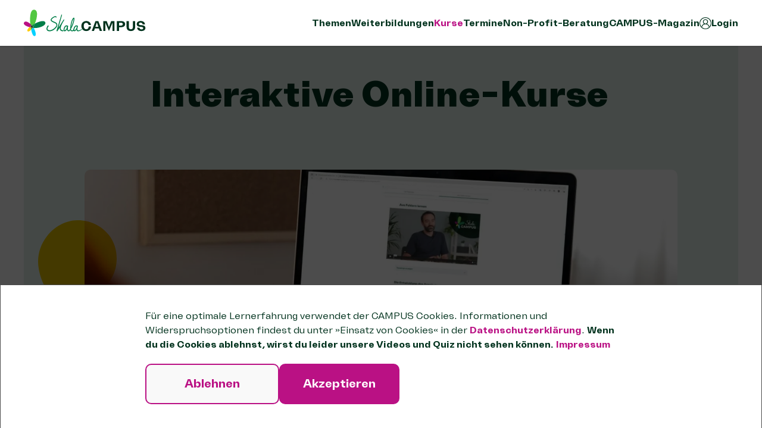

--- FILE ---
content_type: text/html; charset=UTF-8
request_url: https://www.skala-campus.org/kurse/
body_size: 30811
content:
<!doctype html>
<html lang="de">
  <head>
    <meta charset="utf-8">
    <meta name="viewport" content="width=device-width, initial-scale=1">
          <link data-rh="true" rel="shortcut icon" type="image/x-icon"
            href="https://www.skala-campus.org/wp-content/themes/skala-campus-theme/public/images/metadata/favicon.a5c316.ico"/>
        <meta name='robots' content='index, follow, max-image-preview:large, max-snippet:-1, max-video-preview:-1' />
	<style>img:is([sizes="auto" i], [sizes^="auto," i]) { contain-intrinsic-size: 3000px 1500px }</style>
	
	<!-- This site is optimized with the Yoast SEO plugin v25.6 - https://yoast.com/wordpress/plugins/seo/ -->
	<title>Interaktive Online-Kurse für Non-Profits - SKala CAMPUS</title>
	<meta name="description" content="Kostenfrei. Praxisorientiert. Genial. – Das sind unsere interaktiven Online-Kurse. Hier lernst du ganz individuell, in deinem eigenen Tempo." />
	<link rel="canonical" href="https://www.skala-campus.org/kurse/" />
	<meta property="og:locale" content="de_DE" />
	<meta property="og:type" content="article" />
	<meta property="og:title" content="Interaktive Online-Kurse für Non-Profits - SKala CAMPUS" />
	<meta property="og:description" content="Kostenfrei. Praxisorientiert. Genial. – Das sind unsere interaktiven Online-Kurse. Hier lernst du ganz individuell, in deinem eigenen Tempo." />
	<meta property="og:url" content="https://www.skala-campus.org/kurse/" />
	<meta property="og:site_name" content="SKala-CAMPUS" />
	<meta property="article:modified_time" content="2024-12-17T11:47:02+00:00" />
	<meta property="og:image" content="https://www.skala-campus.org/wp-content/uploads/2022/10/3e04a50adef31e3b96b30404f2b6f576854a8185.jpg" />
	<meta property="og:image:width" content="2000" />
	<meta property="og:image:height" content="979" />
	<meta property="og:image:type" content="image/jpeg" />
	<meta name="twitter:card" content="summary_large_image" />
	<meta name="twitter:site" content="@skalacampus" />
	<script type="application/ld+json" class="yoast-schema-graph">{"@context":"https://schema.org","@graph":[{"@type":"WebPage","@id":"https://www.skala-campus.org/kurse/","url":"https://www.skala-campus.org/kurse/","name":"Interaktive Online-Kurse für Non-Profits - SKala CAMPUS","isPartOf":{"@id":"https://www.skala-campus.org/#website"},"primaryImageOfPage":{"@id":"https://www.skala-campus.org/kurse/#primaryimage"},"image":{"@id":"https://www.skala-campus.org/kurse/#primaryimage"},"thumbnailUrl":"https://www.skala-campus.org/wp-content/uploads/2022/10/3e04a50adef31e3b96b30404f2b6f576854a8185.jpg","datePublished":"2022-08-23T14:16:02+00:00","dateModified":"2024-12-17T11:47:02+00:00","description":"Kostenfrei. Praxisorientiert. Genial. – Das sind unsere interaktiven Online-Kurse. Hier lernst du ganz individuell, in deinem eigenen Tempo.","breadcrumb":{"@id":"https://www.skala-campus.org/kurse/#breadcrumb"},"inLanguage":"de","potentialAction":[{"@type":"ReadAction","target":["https://www.skala-campus.org/kurse/"]}]},{"@type":"ImageObject","inLanguage":"de","@id":"https://www.skala-campus.org/kurse/#primaryimage","url":"https://www.skala-campus.org/wp-content/uploads/2022/10/3e04a50adef31e3b96b30404f2b6f576854a8185.jpg","contentUrl":"https://www.skala-campus.org/wp-content/uploads/2022/10/3e04a50adef31e3b96b30404f2b6f576854a8185.jpg","width":2000,"height":979},{"@type":"BreadcrumbList","@id":"https://www.skala-campus.org/kurse/#breadcrumb","itemListElement":[{"@type":"ListItem","position":1,"name":"Home","item":"https://www.skala-campus.org/"},{"@type":"ListItem","position":2,"name":"Interaktive Online-Kurse"}]},{"@type":"WebSite","@id":"https://www.skala-campus.org/#website","url":"https://www.skala-campus.org/","name":"SKala CAMPUS","description":"","publisher":{"@id":"https://www.skala-campus.org/#organization"},"potentialAction":[{"@type":"SearchAction","target":{"@type":"EntryPoint","urlTemplate":"https://www.skala-campus.org/?s={search_term_string}"},"query-input":{"@type":"PropertyValueSpecification","valueRequired":true,"valueName":"search_term_string"}}],"inLanguage":"de"},{"@type":"Organization","@id":"https://www.skala-campus.org/#organization","name":"SKala CAMPUS","url":"https://www.skala-campus.org/","logo":{"@type":"ImageObject","inLanguage":"de","@id":"https://www.skala-campus.org/#/schema/logo/image/","url":"https://www.skala-campus.org/wp-content/uploads/2022/11/skala-campus-textlogo.png","contentUrl":"https://www.skala-campus.org/wp-content/uploads/2022/11/skala-campus-textlogo.png","width":2000,"height":800,"caption":"SKala CAMPUS"},"image":{"@id":"https://www.skala-campus.org/#/schema/logo/image/"},"sameAs":["https://x.com/skalacampus","https://www.instagram.com/skalacampus/","https://www.linkedin.com/company/skalacampus/mycompany/","https://www.youtube.com/channel/UCKRNcA9mypIORYyW2Dmj8tQ"]}]}</script>
	<!-- / Yoast SEO plugin. -->


<script>
window._wpemojiSettings = {"baseUrl":"https:\/\/s.w.org\/images\/core\/emoji\/16.0.1\/72x72\/","ext":".png","svgUrl":"https:\/\/s.w.org\/images\/core\/emoji\/16.0.1\/svg\/","svgExt":".svg","source":{"concatemoji":"https:\/\/www.skala-campus.org\/wp\/wp-includes\/js\/wp-emoji-release.min.js?ver=6.8.3"}};
/*! This file is auto-generated */
!function(s,n){var o,i,e;function c(e){try{var t={supportTests:e,timestamp:(new Date).valueOf()};sessionStorage.setItem(o,JSON.stringify(t))}catch(e){}}function p(e,t,n){e.clearRect(0,0,e.canvas.width,e.canvas.height),e.fillText(t,0,0);var t=new Uint32Array(e.getImageData(0,0,e.canvas.width,e.canvas.height).data),a=(e.clearRect(0,0,e.canvas.width,e.canvas.height),e.fillText(n,0,0),new Uint32Array(e.getImageData(0,0,e.canvas.width,e.canvas.height).data));return t.every(function(e,t){return e===a[t]})}function u(e,t){e.clearRect(0,0,e.canvas.width,e.canvas.height),e.fillText(t,0,0);for(var n=e.getImageData(16,16,1,1),a=0;a<n.data.length;a++)if(0!==n.data[a])return!1;return!0}function f(e,t,n,a){switch(t){case"flag":return n(e,"\ud83c\udff3\ufe0f\u200d\u26a7\ufe0f","\ud83c\udff3\ufe0f\u200b\u26a7\ufe0f")?!1:!n(e,"\ud83c\udde8\ud83c\uddf6","\ud83c\udde8\u200b\ud83c\uddf6")&&!n(e,"\ud83c\udff4\udb40\udc67\udb40\udc62\udb40\udc65\udb40\udc6e\udb40\udc67\udb40\udc7f","\ud83c\udff4\u200b\udb40\udc67\u200b\udb40\udc62\u200b\udb40\udc65\u200b\udb40\udc6e\u200b\udb40\udc67\u200b\udb40\udc7f");case"emoji":return!a(e,"\ud83e\udedf")}return!1}function g(e,t,n,a){var r="undefined"!=typeof WorkerGlobalScope&&self instanceof WorkerGlobalScope?new OffscreenCanvas(300,150):s.createElement("canvas"),o=r.getContext("2d",{willReadFrequently:!0}),i=(o.textBaseline="top",o.font="600 32px Arial",{});return e.forEach(function(e){i[e]=t(o,e,n,a)}),i}function t(e){var t=s.createElement("script");t.src=e,t.defer=!0,s.head.appendChild(t)}"undefined"!=typeof Promise&&(o="wpEmojiSettingsSupports",i=["flag","emoji"],n.supports={everything:!0,everythingExceptFlag:!0},e=new Promise(function(e){s.addEventListener("DOMContentLoaded",e,{once:!0})}),new Promise(function(t){var n=function(){try{var e=JSON.parse(sessionStorage.getItem(o));if("object"==typeof e&&"number"==typeof e.timestamp&&(new Date).valueOf()<e.timestamp+604800&&"object"==typeof e.supportTests)return e.supportTests}catch(e){}return null}();if(!n){if("undefined"!=typeof Worker&&"undefined"!=typeof OffscreenCanvas&&"undefined"!=typeof URL&&URL.createObjectURL&&"undefined"!=typeof Blob)try{var e="postMessage("+g.toString()+"("+[JSON.stringify(i),f.toString(),p.toString(),u.toString()].join(",")+"));",a=new Blob([e],{type:"text/javascript"}),r=new Worker(URL.createObjectURL(a),{name:"wpTestEmojiSupports"});return void(r.onmessage=function(e){c(n=e.data),r.terminate(),t(n)})}catch(e){}c(n=g(i,f,p,u))}t(n)}).then(function(e){for(var t in e)n.supports[t]=e[t],n.supports.everything=n.supports.everything&&n.supports[t],"flag"!==t&&(n.supports.everythingExceptFlag=n.supports.everythingExceptFlag&&n.supports[t]);n.supports.everythingExceptFlag=n.supports.everythingExceptFlag&&!n.supports.flag,n.DOMReady=!1,n.readyCallback=function(){n.DOMReady=!0}}).then(function(){return e}).then(function(){var e;n.supports.everything||(n.readyCallback(),(e=n.source||{}).concatemoji?t(e.concatemoji):e.wpemoji&&e.twemoji&&(t(e.twemoji),t(e.wpemoji)))}))}((window,document),window._wpemojiSettings);
</script>
<link rel='stylesheet' id='mec-select2-style-css' href='https://www.skala-campus.org/wp-content/plugins/modern-events-calendar/assets/packages/select2/select2.min.css?ver=7.14.1' media='all' />
<link rel='stylesheet' id='mec-font-icons-css' href='https://www.skala-campus.org/wp-content/plugins/modern-events-calendar/assets/css/iconfonts.css?ver=7.14.1' media='all' />
<link rel='stylesheet' id='mec-frontend-style-css' href='https://www.skala-campus.org/wp-content/plugins/modern-events-calendar/assets/css/frontend.min.css?ver=7.14.1' media='all' />
<link rel='stylesheet' id='mec-tooltip-style-css' href='https://www.skala-campus.org/wp-content/plugins/modern-events-calendar/assets/packages/tooltip/tooltip.css?ver=7.14.1' media='all' />
<link rel='stylesheet' id='mec-tooltip-shadow-style-css' href='https://www.skala-campus.org/wp-content/plugins/modern-events-calendar/assets/packages/tooltip/tooltipster-sideTip-shadow.min.css?ver=7.14.1' media='all' />
<link rel='stylesheet' id='featherlight-css' href='https://www.skala-campus.org/wp-content/plugins/modern-events-calendar/assets/packages/featherlight/featherlight.css?ver=7.14.1' media='all' />
<link rel='stylesheet' id='mec-lity-style-css' href='https://www.skala-campus.org/wp-content/plugins/modern-events-calendar/assets/packages/lity/lity.min.css?ver=7.14.1' media='all' />
<link rel='stylesheet' id='mec-general-calendar-style-css' href='https://www.skala-campus.org/wp-content/plugins/modern-events-calendar/assets/css/mec-general-calendar.css?ver=7.14.1' media='all' />
<style id='wp-emoji-styles-inline-css'>

	img.wp-smiley, img.emoji {
		display: inline !important;
		border: none !important;
		box-shadow: none !important;
		height: 1em !important;
		width: 1em !important;
		margin: 0 0.07em !important;
		vertical-align: -0.1em !important;
		background: none !important;
		padding: 0 !important;
	}
</style>
<style id='wp-block-library-inline-css'>
:root{--wp-admin-theme-color:#007cba;--wp-admin-theme-color--rgb:0,124,186;--wp-admin-theme-color-darker-10:#006ba1;--wp-admin-theme-color-darker-10--rgb:0,107,161;--wp-admin-theme-color-darker-20:#005a87;--wp-admin-theme-color-darker-20--rgb:0,90,135;--wp-admin-border-width-focus:2px;--wp-block-synced-color:#7a00df;--wp-block-synced-color--rgb:122,0,223;--wp-bound-block-color:var(--wp-block-synced-color)}@media (min-resolution:192dpi){:root{--wp-admin-border-width-focus:1.5px}}.wp-element-button{cursor:pointer}:root{--wp--preset--font-size--normal:16px;--wp--preset--font-size--huge:42px}:root .has-very-light-gray-background-color{background-color:#eee}:root .has-very-dark-gray-background-color{background-color:#313131}:root .has-very-light-gray-color{color:#eee}:root .has-very-dark-gray-color{color:#313131}:root .has-vivid-green-cyan-to-vivid-cyan-blue-gradient-background{background:linear-gradient(135deg,#00d084,#0693e3)}:root .has-purple-crush-gradient-background{background:linear-gradient(135deg,#34e2e4,#4721fb 50%,#ab1dfe)}:root .has-hazy-dawn-gradient-background{background:linear-gradient(135deg,#faaca8,#dad0ec)}:root .has-subdued-olive-gradient-background{background:linear-gradient(135deg,#fafae1,#67a671)}:root .has-atomic-cream-gradient-background{background:linear-gradient(135deg,#fdd79a,#004a59)}:root .has-nightshade-gradient-background{background:linear-gradient(135deg,#330968,#31cdcf)}:root .has-midnight-gradient-background{background:linear-gradient(135deg,#020381,#2874fc)}.has-regular-font-size{font-size:1em}.has-larger-font-size{font-size:2.625em}.has-normal-font-size{font-size:var(--wp--preset--font-size--normal)}.has-huge-font-size{font-size:var(--wp--preset--font-size--huge)}.has-text-align-center{text-align:center}.has-text-align-left{text-align:left}.has-text-align-right{text-align:right}#end-resizable-editor-section{display:none}.aligncenter{clear:both}.items-justified-left{justify-content:flex-start}.items-justified-center{justify-content:center}.items-justified-right{justify-content:flex-end}.items-justified-space-between{justify-content:space-between}.screen-reader-text{border:0;clip-path:inset(50%);height:1px;margin:-1px;overflow:hidden;padding:0;position:absolute;width:1px;word-wrap:normal!important}.screen-reader-text:focus{background-color:#ddd;clip-path:none;color:#444;display:block;font-size:1em;height:auto;left:5px;line-height:normal;padding:15px 23px 14px;text-decoration:none;top:5px;width:auto;z-index:100000}html :where(.has-border-color){border-style:solid}html :where([style*=border-top-color]){border-top-style:solid}html :where([style*=border-right-color]){border-right-style:solid}html :where([style*=border-bottom-color]){border-bottom-style:solid}html :where([style*=border-left-color]){border-left-style:solid}html :where([style*=border-width]){border-style:solid}html :where([style*=border-top-width]){border-top-style:solid}html :where([style*=border-right-width]){border-right-style:solid}html :where([style*=border-bottom-width]){border-bottom-style:solid}html :where([style*=border-left-width]){border-left-style:solid}html :where(img[class*=wp-image-]){height:auto;max-width:100%}:where(figure){margin:0 0 1em}html :where(.is-position-sticky){--wp-admin--admin-bar--position-offset:var(--wp-admin--admin-bar--height,0px)}@media screen and (max-width:600px){html :where(.is-position-sticky){--wp-admin--admin-bar--position-offset:0px}}
</style>
<link rel='stylesheet' id='woocommerce-layout-css' href='https://www.skala-campus.org/wp-content/plugins/woocommerce/assets/css/woocommerce-layout.css?ver=10.3.3' media='all' />
<link rel='stylesheet' id='woocommerce-smallscreen-css' href='https://www.skala-campus.org/wp-content/plugins/woocommerce/assets/css/woocommerce-smallscreen.css?ver=10.3.3' media='only screen and (max-width: 768px)' />
<link rel='stylesheet' id='woocommerce-general-css' href='https://www.skala-campus.org/wp-content/plugins/woocommerce/assets/css/woocommerce.css?ver=10.3.3' media='all' />
<style id='woocommerce-inline-inline-css'>
.woocommerce form .form-row .required { visibility: visible; }
</style>
<link rel='stylesheet' id='learndash_quiz_front_css-css' href='//www.skala-campus.org/wp-content/plugins/sfwd-lms/themes/legacy/templates/learndash_quiz_front.min.css?ver=4.20.5' media='all' />
<link rel='stylesheet' id='dashicons-css' href='https://www.skala-campus.org/wp/wp-includes/css/dashicons.min.css?ver=6.8.3' media='all' />
<link rel='stylesheet' id='learndash-css' href='//www.skala-campus.org/wp-content/plugins/sfwd-lms/src/assets/dist/css/styles.css?ver=4.20.5' media='all' />
<link rel='stylesheet' id='jquery-dropdown-css-css' href='//www.skala-campus.org/wp-content/plugins/sfwd-lms/assets/css/jquery.dropdown.min.css?ver=4.20.5' media='all' />
<link rel='stylesheet' id='learndash_lesson_video-css' href='//www.skala-campus.org/wp-content/plugins/sfwd-lms/themes/legacy/templates/learndash_lesson_video.min.css?ver=4.20.5' media='all' />
<link rel='stylesheet' id='learndash-admin-bar-css' href='https://www.skala-campus.org/wp-content/plugins/sfwd-lms/src/assets/dist/css/admin-bar/styles.css?ver=4.20.5' media='all' />
<link rel='stylesheet' id='cmplz-general-css' href='https://www.skala-campus.org/wp-content/plugins/complianz-gdpr/assets/css/cookieblocker.min.css?ver=1743793268' media='all' />
<link rel='stylesheet' id='brands-styles-css' href='https://www.skala-campus.org/wp-content/plugins/woocommerce/assets/css/brands.css?ver=10.3.3' media='all' />
<link rel='stylesheet' id='learndash-front-css' href='//www.skala-campus.org/wp-content/plugins/sfwd-lms/themes/ld30/assets/css/learndash.min.css?ver=4.20.5' media='all' />
<style id='learndash-front-inline-css'>
		.learndash-wrapper .ld-item-list .ld-item-list-item.ld-is-next,
		.learndash-wrapper .wpProQuiz_content .wpProQuiz_questionListItem label:focus-within {
			border-color: #ba1184;
		}

		/*
		.learndash-wrapper a:not(.ld-button):not(#quiz_continue_link):not(.ld-focus-menu-link):not(.btn-blue):not(#quiz_continue_link):not(.ld-js-register-account):not(#ld-focus-mode-course-heading):not(#btn-join):not(.ld-item-name):not(.ld-table-list-item-preview):not(.ld-lesson-item-preview-heading),
		 */

		.learndash-wrapper .ld-breadcrumbs a,
		.learndash-wrapper .ld-lesson-item.ld-is-current-lesson .ld-lesson-item-preview-heading,
		.learndash-wrapper .ld-lesson-item.ld-is-current-lesson .ld-lesson-title,
		.learndash-wrapper .ld-primary-color-hover:hover,
		.learndash-wrapper .ld-primary-color,
		.learndash-wrapper .ld-primary-color-hover:hover,
		.learndash-wrapper .ld-primary-color,
		.learndash-wrapper .ld-tabs .ld-tabs-navigation .ld-tab.ld-active,
		.learndash-wrapper .ld-button.ld-button-transparent,
		.learndash-wrapper .ld-button.ld-button-reverse,
		.learndash-wrapper .ld-icon-certificate,
		.learndash-wrapper .ld-login-modal .ld-login-modal-login .ld-modal-heading,
		#wpProQuiz_user_content a,
		.learndash-wrapper .ld-item-list .ld-item-list-item a.ld-item-name:hover,
		.learndash-wrapper .ld-focus-comments__heading-actions .ld-expand-button,
		.learndash-wrapper .ld-focus-comments__heading a,
		.learndash-wrapper .ld-focus-comments .comment-respond a,
		.learndash-wrapper .ld-focus-comment .ld-comment-reply a.comment-reply-link:hover,
		.learndash-wrapper .ld-expand-button.ld-button-alternate {
			color: #ba1184 !important;
		}

		.learndash-wrapper .ld-focus-comment.bypostauthor>.ld-comment-wrapper,
		.learndash-wrapper .ld-focus-comment.role-group_leader>.ld-comment-wrapper,
		.learndash-wrapper .ld-focus-comment.role-administrator>.ld-comment-wrapper {
			background-color:rgba(186, 17, 132, 0.03) !important;
		}


		.learndash-wrapper .ld-primary-background,
		.learndash-wrapper .ld-tabs .ld-tabs-navigation .ld-tab.ld-active:after {
			background: #ba1184 !important;
		}



		.learndash-wrapper .ld-course-navigation .ld-lesson-item.ld-is-current-lesson .ld-status-incomplete,
		.learndash-wrapper .ld-focus-comment.bypostauthor:not(.ptype-sfwd-assignment) >.ld-comment-wrapper>.ld-comment-avatar img,
		.learndash-wrapper .ld-focus-comment.role-group_leader>.ld-comment-wrapper>.ld-comment-avatar img,
		.learndash-wrapper .ld-focus-comment.role-administrator>.ld-comment-wrapper>.ld-comment-avatar img {
			border-color: #ba1184 !important;
		}



		.learndash-wrapper .ld-loading::before {
			border-top:3px solid #ba1184 !important;
		}

		.learndash-wrapper .ld-button:hover:not(.learndash-link-previous-incomplete):not(.ld-button-transparent):not(.ld--ignore-inline-css),
		#learndash-tooltips .ld-tooltip:after,
		#learndash-tooltips .ld-tooltip,
		.learndash-wrapper .ld-primary-background,
		.learndash-wrapper .btn-join:not(.ld--ignore-inline-css),
		.learndash-wrapper #btn-join:not(.ld--ignore-inline-css),
		.learndash-wrapper .ld-button:not(.ld-button-reverse):not(.learndash-link-previous-incomplete):not(.ld-button-transparent):not(.ld--ignore-inline-css),
		.learndash-wrapper .ld-expand-button,
		.learndash-wrapper .wpProQuiz_content .wpProQuiz_button:not(.wpProQuiz_button_reShowQuestion):not(.wpProQuiz_button_restartQuiz),
		.learndash-wrapper .wpProQuiz_content .wpProQuiz_button2,
		.learndash-wrapper .ld-focus .ld-focus-sidebar .ld-course-navigation-heading,
		.learndash-wrapper .ld-focus .ld-focus-sidebar .ld-focus-sidebar-trigger,
		.learndash-wrapper .ld-focus-comments .form-submit #submit,
		.learndash-wrapper .ld-login-modal input[type='submit'],
		.learndash-wrapper .ld-login-modal .ld-login-modal-register,
		.learndash-wrapper .wpProQuiz_content .wpProQuiz_certificate a.btn-blue,
		.learndash-wrapper .ld-focus .ld-focus-header .ld-user-menu .ld-user-menu-items a,
		#wpProQuiz_user_content table.wp-list-table thead th,
		#wpProQuiz_overlay_close,
		.learndash-wrapper .ld-expand-button.ld-button-alternate .ld-icon {
			background-color: #ba1184 !important;
		}

		.learndash-wrapper .ld-button:focus:not(.learndash-link-previous-incomplete):not(.ld-button-transparent):not(.ld--ignore-inline-css),
		.learndash-wrapper .btn-join:focus:not(.ld--ignore-inline-css),
		.learndash-wrapper #btn-join:focus:not(.ld--ignore-inline-css),
		.learndash-wrapper .ld-expand-button:focus,
		.learndash-wrapper .wpProQuiz_content .wpProQuiz_button:not(.wpProQuiz_button_reShowQuestion):focus:not(.wpProQuiz_button_restartQuiz),
		.learndash-wrapper .wpProQuiz_content .wpProQuiz_button2:focus,
		.learndash-wrapper .ld-focus-comments .form-submit #submit,
		.learndash-wrapper .ld-login-modal input[type='submit']:focus,
		.learndash-wrapper .ld-login-modal .ld-login-modal-register:focus,
		.learndash-wrapper .wpProQuiz_content .wpProQuiz_certificate a.btn-blue:focus {
			outline-color: #ba1184;
		}

		.learndash-wrapper .ld-focus .ld-focus-header .ld-user-menu .ld-user-menu-items:before {
			border-bottom-color: #ba1184 !important;
		}

		.learndash-wrapper .ld-button.ld-button-transparent:hover {
			background: transparent !important;
		}

		.learndash-wrapper .ld-button.ld-button-transparent:focus {
			outline-color: #ba1184;
		}

		.learndash-wrapper .ld-focus .ld-focus-header .sfwd-mark-complete .learndash_mark_complete_button,
		.learndash-wrapper .ld-focus .ld-focus-header #sfwd-mark-complete #learndash_mark_complete_button,
		.learndash-wrapper .ld-button.ld-button-transparent,
		.learndash-wrapper .ld-button.ld-button-alternate,
		.learndash-wrapper .ld-expand-button.ld-button-alternate {
			background-color:transparent !important;
		}

		.learndash-wrapper .ld-focus-header .ld-user-menu .ld-user-menu-items a,
		.learndash-wrapper .ld-button.ld-button-reverse:hover,
		.learndash-wrapper .ld-alert-success .ld-alert-icon.ld-icon-certificate,
		.learndash-wrapper .ld-alert-warning .ld-button:not(.learndash-link-previous-incomplete),
		.learndash-wrapper .ld-primary-background.ld-status {
			color:white !important;
		}

		.learndash-wrapper .ld-status.ld-status-unlocked {
			background-color: rgba(186,17,132,0.2) !important;
			color: #ba1184 !important;
		}

		.learndash-wrapper .wpProQuiz_content .wpProQuiz_addToplist {
			background-color: rgba(186,17,132,0.1) !important;
			border: 1px solid #ba1184 !important;
		}

		.learndash-wrapper .wpProQuiz_content .wpProQuiz_toplistTable th {
			background: #ba1184 !important;
		}

		.learndash-wrapper .wpProQuiz_content .wpProQuiz_toplistTrOdd {
			background-color: rgba(186,17,132,0.1) !important;
		}

		.learndash-wrapper .wpProQuiz_content .wpProQuiz_reviewDiv li.wpProQuiz_reviewQuestionTarget {
			background-color: #ba1184 !important;
		}
		.learndash-wrapper .wpProQuiz_content .wpProQuiz_time_limit .wpProQuiz_progress {
			background-color: #ba1184 !important;
		}
		
</style>
<link rel='stylesheet' id='simple-favorites-css' href='https://www.skala-campus.org/wp-content/plugins/favorites/assets/css/favorites.css?ver=2.3.6' media='all' />
<link rel='stylesheet' id='app/0-css' href='https://www.skala-campus.org/wp-content/themes/skala-campus-theme/public/css/app.baee47.css' media='all' />
<style id='block-visibility-screen-size-styles-inline-css'>
/* Large screens (desktops, 992px and up) */
@media ( min-width: 992px ) {
	.block-visibility-hide-large-screen {
		display: none !important;
	}
}

/* Medium screens (tablets, between 768px and 992px) */
@media ( min-width: 768px ) and ( max-width: 991.98px ) {
	.block-visibility-hide-medium-screen {
		display: none !important;
	}
}

/* Small screens (mobile devices, less than 768px) */
@media ( max-width: 767.98px ) {
	.block-visibility-hide-small-screen {
		display: none !important;
	}
}
</style>
<script src="https://www.skala-campus.org/wp/wp-includes/js/jquery/jquery.min.js?ver=3.7.1" id="jquery-core-js"></script>
<script src="https://www.skala-campus.org/wp/wp-includes/js/jquery/jquery-migrate.min.js?ver=3.4.1" id="jquery-migrate-js"></script>
<script src="https://www.skala-campus.org/wp/wp-includes/js/dist/hooks.min.js?ver=4d63a3d491d11ffd8ac6" id="wp-hooks-js"></script>
<script id="swp-js-js-extra">
var swp_data = {"replacements":{"mec|Subtotal||":"Zwischensumme","mec|Add to Cart||":"Weiter \u2192","woocommerce|Your order||":"Deine Auswahl","woocommerce|Order received||":"Buchung erhalten","woocommerce|We have finished processing your order.||":"wir haben deine Zahlung erhalten. Vielen Dank! ","woocommerce|Thanks for creating an account on %1$s. Your username is %2$s. You can access your account area to view orders, change your password, and more at: %3$s||":"Dein CAMPUS-Konto wurde erstellt. Dort findest du eine \u00dcbersicht \u00fcber deine Bestellungen, Downloads und gebuchten Kurse und Termine. Verwende diesen Link, um auf dein Konto zuzugreifen, Bestellungen zu \u00fcberpr\u00fcfen, dein Passwort zu \u00e4ndern und mehr: %3$s","woocommerce|Hello %s,||":"Hallo,","woocommerce-germanized-pro|%s has been attached to this email. Find details below for your reference:|storeabill-core|":"anbei findest du deine %s. Die Details dazu kannst du im Folgenden einsehen:","mec-waiting-list|Number of entries in the waiting list:||":"F\u00fcr wie viele Personen soll ein Platz auf der Warteliste reserviert werden?","mec-waiting-list|You're the first user in the Waiting List.||":"","mec|The %s ticket is sold out. You can try another ticket or another date.||":"Die Buchung f\u00fcr diese Veranstaltung ist noch nicht er\u00f6ffnet oder das gew\u00e4hlte Ticket ist bereits ausverkauft.","mec-waiting-list|Register Waiting||":"In Warteliste eintragen","mec-waiting-list|Fill other attendees information like the first form.||":"Gleiche Daten f\u00fcr alle Personen.","mec-waiting-list|Email||":"E-Mail","mec-waiting-list|Cancel||":"Abbrechen","mec-waiting-list|Submit||":"Absenden","mec-waiting-list|Waiting List Submission Successful!||":"Eintragung in Warteliste erfolgreich!","mec-waiting-list|Users in Waiting List:||":"Anzahl Personen auf der Warteliste:","addify_woa|Thanku for your order.||":"Bestellung erhalten \/ Best\u00e4tigung ausstehend","addify_woa|Your order has been received!||":"Deine Buchung wird gepr\u00fcft","woocommerce|Pending for Approval|woocommerce|":"Wartet auf Best\u00e4tigung","woocommerce|Pending for Approval|Order status|":"Warte auf Best\u00e4tigung","addify_woa|Order Approval||":"Best\u00e4tigungsvorgang","learndash|Hint||":"Tipp","woocommerce|Rejected|Order status|":"Abgelehnt","flexible-refund-and-return-order-for-woocommerce|Refund||":"Stornierung anfragen","flexible-refund-and-return-order-for-woocommerce|Refund Request|Admin menu name|":"Stornierungsanfragen","flexible-refund-and-return-order-for-woocommerce|Refund Request||":"Stornierung angefragt","flexible-refund-and-return-order-for-woocommerce|Send request||":"Stornierungsanfrage senden","flexible-refund-and-return-order-for-woocommerce|You can cancel the request until the administrator accepts or rejects your request||":"So lange deine Anfrage unbearbeitet ist, kannst du \u00fcber den nachfolgenden Button deine Anfrage zur Stornierung zur\u00fcckziehen.","learndash|Skip %s|placeholder: Question|":"Frage \u00fcberspringen","learndash|Start %s|placeholder Quiz|":"Quiz starten","flexible-refund-and-return-order-for-woocommerce|Yes, cancel request!||":"Ja, Anfrage zur\u00fcckziehen!","learndash|Uploading||":"Wird hochgeladen ...","learndash|View %s|placeholder: Questions|":"L\u00f6sungen anzeigen","learndash|View Answers||":"Ergebnisse anzeigen"},"lang":"de_DE","discovery":"","available":[],"discovery_endpoint":"","discovery_nonce":"","domains":["mec","woocommerce","woocommerce-germanized-pro","mec-waiting-list","addify_woa","learndash","flexible-refund-and-return-order-for-woocommerce"]};
</script>
<script src="https://www.skala-campus.org/wp-content/plugins/say-what-pro/assets/build/frontend.js?ver=7817b70b15ac5c611c11" id="swp-js-js"></script>
<script src="https://www.skala-campus.org/wp-content/plugins/skala-support/js/main.js?ver=0.0.5" id="skala_main-js"></script>
<script src="https://www.skala-campus.org/wp-content/plugins/woocommerce/assets/js/jquery-blockui/jquery.blockUI.min.js?ver=2.7.0-wc.10.3.3" id="wc-jquery-blockui-js" defer data-wp-strategy="defer"></script>
<script id="wc-add-to-cart-js-extra">
var wc_add_to_cart_params = {"ajax_url":"\/wp\/wp-admin\/admin-ajax.php","wc_ajax_url":"\/?wc-ajax=%%endpoint%%","i18n_view_cart":"Warenkorb anzeigen","cart_url":"https:\/\/www.skala-campus.org\/einkaufswagen\/","is_cart":"","cart_redirect_after_add":"no"};
</script>
<script src="https://www.skala-campus.org/wp-content/plugins/woocommerce/assets/js/frontend/add-to-cart.min.js?ver=10.3.3" id="wc-add-to-cart-js" defer data-wp-strategy="defer"></script>
<script src="https://www.skala-campus.org/wp-content/plugins/woocommerce/assets/js/js-cookie/js.cookie.min.js?ver=2.1.4-wc.10.3.3" id="wc-js-cookie-js" defer data-wp-strategy="defer"></script>
<script id="woocommerce-js-extra">
var woocommerce_params = {"ajax_url":"\/wp\/wp-admin\/admin-ajax.php","wc_ajax_url":"\/?wc-ajax=%%endpoint%%","i18n_password_show":"Passwort anzeigen","i18n_password_hide":"Passwort ausblenden"};
</script>
<script src="https://www.skala-campus.org/wp-content/plugins/woocommerce/assets/js/frontend/woocommerce.min.js?ver=10.3.3" id="woocommerce-js" defer data-wp-strategy="defer"></script>
<script id="favorites-js-extra">
var favorites_data = {"ajaxurl":"https:\/\/www.skala-campus.org\/wp\/wp-admin\/admin-ajax.php","nonce":"2230ec7a01","favorite":"<div class=\"favorite-button-icon\"><img src=\"https:\/\/www.skala-campus.org\/wp-content\/themes\/skala-campus-theme\/public\/images\/bookmark.16469e.svg\"><\/div>","favorited":"<div class=\"favorite-button-icon\"><img src=\"https:\/\/www.skala-campus.org\/wp-content\/themes\/skala-campus-theme\/public\/images\/bookmark-filled.12640e.svg\"><\/div>","includecount":"","indicate_loading":"","loading_text":"Loading","loading_image":"","loading_image_active":"","loading_image_preload":"","cache_enabled":"1","button_options":{"button_type":"custom","custom_colors":false,"box_shadow":false,"include_count":false,"default":{"background_default":false,"border_default":false,"text_default":false,"icon_default":false,"count_default":false},"active":{"background_active":false,"border_active":false,"text_active":false,"icon_active":false,"count_active":false}},"authentication_modal_content":"<p>Um Favoriten zu speichern, ben\u00f6tigst du einen Account. Du kannst dich <a href=\"\/anmelden\/\">hier anmelden oder f\u00fcr ein kostenloses CAMPUS-Konto registrieren<\/a>.<\/p>\n<p><a href=\"#\" data-favorites-modal-close>Schlie\u00dfen<\/a><\/p>\n","authentication_redirect":"","dev_mode":"","logged_in":"","user_id":"0","authentication_redirect_url":"https:\/\/www.skala-campus.org\/anmelden\/"};
</script>
<script src="https://www.skala-campus.org/wp-content/plugins/favorites/assets/js/favorites.min.js?ver=2.3.6" id="favorites-js"></script>
<link rel="https://api.w.org/" href="https://www.skala-campus.org/wp-json/" /><link rel="alternate" title="JSON" type="application/json" href="https://www.skala-campus.org/wp-json/wp/v2/pages/74" /><link rel="EditURI" type="application/rsd+xml" title="RSD" href="https://www.skala-campus.org/wp/xmlrpc.php?rsd" />
<meta name="generator" content="WordPress 6.8.3" />
<meta name="generator" content="WooCommerce 10.3.3" />
<link rel='shortlink' href='https://www.skala-campus.org/?p=74' />
<link rel="alternate" title="oEmbed (JSON)" type="application/json+oembed" href="https://www.skala-campus.org/wp-json/oembed/1.0/embed?url=https%3A%2F%2Fwww.skala-campus.org%2Fkurse%2F" />
<link rel="alternate" title="oEmbed (XML)" type="text/xml+oembed" href="https://www.skala-campus.org/wp-json/oembed/1.0/embed?url=https%3A%2F%2Fwww.skala-campus.org%2Fkurse%2F&#038;format=xml" />
			<style>.cmplz-hidden {
					display: none !important;
				}</style>	<noscript><style>.woocommerce-product-gallery{ opacity: 1 !important; }</style></noscript>
	<style>:root,::before,::after{--mec-color-skin: #40d9f1;--mec-color-skin-rgba-1: rgba(64, 217, 241, .25);--mec-color-skin-rgba-2: rgba(64, 217, 241, .5);--mec-color-skin-rgba-3: rgba(64, 217, 241, .75);--mec-color-skin-rgba-4: rgba(64, 217, 241, .11);--mec-container-normal-width: 1196px;--mec-container-large-width: 1690px;--mec-fes-main-color: #40d9f1;--mec-fes-main-color-rgba-1: rgba(64, 217, 241, 0.12);--mec-fes-main-color-rgba-2: rgba(64, 217, 241, 0.23);--mec-fes-main-color-rgba-3: rgba(64, 217, 241, 0.03);--mec-fes-main-color-rgba-4: rgba(64, 217, 241, 0.3);--mec-fes-main-color-rgba-5: rgb(64 217 241 / 7%);--mec-fes-main-color-rgba-6: rgba(64, 217, 241, 0.2);--mec-fluent-main-color: #ade7ff;--mec-fluent-main-color-rgba-1: rgba(173, 231, 255, 0.3);--mec-fluent-main-color-rgba-2: rgba(173, 231, 255, 0.8);--mec-fluent-main-color-rgba-3: rgba(173, 231, 255, 0.1);--mec-fluent-main-color-rgba-4: rgba(173, 231, 255, 0.2);--mec-fluent-main-color-rgba-5: rgba(173, 231, 255, 0.7);--mec-fluent-main-color-rgba-6: rgba(173, 231, 255, 0.7);--mec-fluent-bold-color: #00acf8;--mec-fluent-bg-hover-color: #ebf9ff;--mec-fluent-bg-color: #f5f7f8;--mec-fluent-second-bg-color: #d6eef9;}</style>  </head>

  <body data-cmplz=1 class="wp-singular page-template-default page page-id-74 wp-embed-responsive wp-theme-skala-campus-theme pt-[75px] text-dark-green-800 overflow-x-hidden antialiased scroll-smooth [text-size-adjust:none] [hyphens:auto] theme-skala-campus-theme mec-theme-skala-campus-theme woocommerce-no-js frontend kurse">
        
    <div id="app">
      <a class="sr-only focus:not-sr-only" href="#main">
  Zum Inhalt springen
</a>

<section class="navigation-wrapper fixed inset-x-0 top-0 z-[2000]">
  <header class="banner flex justify-center shadow-header bg-white">

          <nav x-data="header()" @scroll.window="scroll" @resize.window="resize" :class="getContainerClasses()"
           class="nav-primary flex items-center justify-between max-w-screen-xl grow px-5 xl1:px-0"
           aria-label="Header Menü">
        <a
  href="https://www.skala-campus.org/" aria-label="Skala Campus Startseite"
  class="brand before:content before:block before:bg-[url(&#039;../images/logo.svg&#039;)] before:bg-no-repeat before:bg-contain" x-bind:class="getLogoClasses()"
>
</a>
        <button aria-label="Mobiles Menü" x-cloak @click="open = !open"
          :class="mobileMenu || 'hidden'"
          class="btn-square z-100">
          <svg x-show="!open" class="text-white" width="24" height="24" stroke-width="1.5" viewBox="0 0 24 24" fill="none" xmlns="http://www.w3.org/2000/svg">
<path d="M3 5H21" stroke="currentColor" stroke-linecap="round" stroke-linejoin="round"/>
<path d="M3 12H21" stroke="currentColor" stroke-linecap="round" stroke-linejoin="round"/>
<path d="M3 19H21" stroke="currentColor" stroke-linecap="round" stroke-linejoin="round"/>
</svg>          <svg x-show="open" class="text-white" width="24" height="24" stroke-width="1.5" viewBox="0 0 24 24" fill="none" xmlns="http://www.w3.org/2000/svg">
<path d="M6.75827 17.2426L12.0009 12M17.2435 6.75736L12.0009 12M12.0009 12L6.75827 6.75736M12.0009 12L17.2435 17.2426" stroke="currentColor" stroke-linecap="round" stroke-linejoin="round"/>
</svg>        </button>
        <div x-cloak :class="mobileMenu && 'hidden'">
        <div data-breakpoint='800' class="desktop-menu font-bold"><ul id="menu-header-menue" class="md:flex gap-8"><li id="menu-item-83" class="menu-item menu-item-type-post_type menu-item-object-page menu-item-83"><a href="https://www.skala-campus.org/themen/">Themen</a></li>
<li id="menu-item-19093" class="menu-item menu-item-type-post_type menu-item-object-page menu-item-19093"><a href="https://www.skala-campus.org/weiterbildungen/">Weiterbildungen</a></li>
<li id="menu-item-84" class="menu-item menu-item-type-post_type menu-item-object-page current-menu-item page_item page-item-74 current_page_item menu-item-84"><a href="https://www.skala-campus.org/kurse/" aria-current="page">Kurse</a></li>
<li id="menu-item-22075" class="menu-item menu-item-type-post_type menu-item-object-page menu-item-22075"><a href="https://www.skala-campus.org/termine/">Termine</a></li>
<li id="menu-item-52648" class="menu-item menu-item-type-post_type menu-item-object-page menu-item-52648"><a href="https://www.skala-campus.org/beratung-fuer-non-profits/">Non-Profit-Beratung</a></li>
<li id="menu-item-23240" class="menu-item menu-item-type-post_type menu-item-object-page menu-item-23240"><a href="https://www.skala-campus.org/skala-campus-magazin/">CAMPUS-Magazin</a></li>
<li id="menu-item-37422" class="account menu-item menu-item-type-custom menu-item-object-custom menu-item-37422"><a href="/anmelden/?redirect_to=/mein-konto">Login</a></li>
</ul></div>
        </div>
        <div x-cloak class="mobile-menu overflow-auto font-bold absolute top-0 left-0 w-screen h-screen
           bg-dark-green-700 pt-20 pl-5 text-4xl leading-none" x-show="open && mobileMenu">
          <ul id="menu-header-menue-1" class="flex flex-col gap-8"><li class="menu-item menu-item-type-post_type menu-item-object-page menu-item-83"><a href="https://www.skala-campus.org/themen/">Themen</a></li>
<li class="menu-item menu-item-type-post_type menu-item-object-page menu-item-19093"><a href="https://www.skala-campus.org/weiterbildungen/">Weiterbildungen</a></li>
<li class="menu-item menu-item-type-post_type menu-item-object-page current-menu-item page_item page-item-74 current_page_item menu-item-84"><a href="https://www.skala-campus.org/kurse/" aria-current="page">Kurse</a></li>
<li class="menu-item menu-item-type-post_type menu-item-object-page menu-item-22075"><a href="https://www.skala-campus.org/termine/">Termine</a></li>
<li class="menu-item menu-item-type-post_type menu-item-object-page menu-item-52648"><a href="https://www.skala-campus.org/beratung-fuer-non-profits/">Non-Profit-Beratung</a></li>
<li class="menu-item menu-item-type-post_type menu-item-object-page menu-item-23240"><a href="https://www.skala-campus.org/skala-campus-magazin/">CAMPUS-Magazin</a></li>
<li class="account menu-item menu-item-type-custom menu-item-object-custom menu-item-37422"><a href="/anmelden/?redirect_to=/mein-konto">Login</a></li>
</ul>
        </div>
      </nav>
      </header>
</section>

  <main id="main" class="main max-w-screen-xl mx-auto">
           <div class="page-header relative after:content after:absolute
  after:top-0 after:inset-x-0 after:bottom-[12%] after:-z-1 after:bg-dark-green-10 after:rounded-b-3xl
  plg:px-0 xsm:px-10 px-5 mb-4 xl:mb-32">
  <div class="max-w-screen-md mx-auto xl:px-2 pb-5 xsm:pb-10 plg:pb-18 xl:pb-18
    pt-13">
        <h1 class="text-6xl plg:text-8xl">Interaktive Online-Kurse</h1>
      </div>
      <div class="relative">
      <img width="2000" height="979" src="https://www.skala-campus.org/wp-content/uploads/2022/10/3e04a50adef31e3b96b30404f2b6f576854a8185.jpg" class="max-w-screen-lg mx-auto rounded-2lg object-cover h-[426px] w-full wp-post-image" alt="" decoding="async" fetchpriority="high" srcset="https://www.skala-campus.org/wp-content/uploads/2022/10/3e04a50adef31e3b96b30404f2b6f576854a8185.jpg 2000w, https://www.skala-campus.org/wp-content/uploads/2022/10/3e04a50adef31e3b96b30404f2b6f576854a8185-300x147.jpg 300w, https://www.skala-campus.org/wp-content/uploads/2022/10/3e04a50adef31e3b96b30404f2b6f576854a8185-1024x501.jpg 1024w, https://www.skala-campus.org/wp-content/uploads/2022/10/3e04a50adef31e3b96b30404f2b6f576854a8185-768x376.jpg 768w, https://www.skala-campus.org/wp-content/uploads/2022/10/3e04a50adef31e3b96b30404f2b6f576854a8185-1536x752.jpg 1536w" sizes="(max-width: 2000px) 100vw, 2000px" />
            <div class="hidden xl2:block absolute w-[132px] top-[20%] left-[2%] mix-blend-multiply">
        <svg class="w-full h-full" width="104" height="108" viewBox="0 0 104 108" xmlns="http://www.w3.org/2000/svg" fill="none">
  <path fill-rule="evenodd" clip-rule="evenodd"
        d="M51.626.01c16.266-.32 31.994 6.82 42.018 19.584 9.915 12.625 12.528 29.343 8.62 44.892-3.805 15.138-14.691 26.909-28.514 34.252-14.694 7.805-32.048 12.992-47.11 5.918-15.172-7.127-22.806-23.697-25.763-40.145-2.769-15.4 1.07-30.991 10.759-43.306 9.799-12.455 24.107-20.883 39.989-21.196z"
        fill="#FFCC00"></path>
</svg>      </div>
      <div class="hidden xl2:block absolute w-[80px] top-[80%] right-[5%] mix-blend-multiply">
        <svg class="w-full h-full" width="100" height="94" viewBox="0 0 100 94" xmlns="http://www.w3.org/2000/svg" fill="none">
  <path fill-rule="evenodd" clip-rule="evenodd"
        d="M54.5.5c19.285.591 36.192 8.05 42.455 26.346 6.614 19.318 2.592 41.151-13.433 53.761-18.021 14.181-43.193 18.769-61.919 5.537-19.467-13.756-26.422-39.747-18.221-62.165 7.396-20.217 29.649-24.137 51.117-23.479z"
        fill="#52C741" style="mix-blend-mode: multiply;"></path>
</svg>      </div>
    </div>
  </div>
    <div class="entry-content block-paddings  max-w-screen-md mx-auto pb-10">
  <!DOCTYPE html PUBLIC "-//W3C//DTD HTML 4.0 Transitional//EN" "http://www.w3.org/TR/REC-html40/loose.dtd">
<html><body><div class="wp-block-group alignfull is-style-bubble is-content-justification-center is-layout-constrained wp-container-core-group-is-layout-692e428b wp-block-group-is-layout-constrained">
<p>Hier findest du multimediale, <strong>kostenlose</strong> Online-Selbstlernkurse zu den Themen <strong>Finanzierung</strong> und <strong>Wirkungsorientierung</strong> f&uuml;r deine Non-Profit mit vielen <strong>Beispielen guter Praxis</strong>, <strong>Videos</strong>, <strong>interaktiven</strong> <strong>&Uuml;bungen</strong> und praxisnahen <strong>Werkzeugen</strong>. Du kannst sie jederzeit in 30 bis 60 Minuten absolvieren. Dieses geballte Praxis-Wissen wurde von der CAMPUS-Community gro&szlig;z&uuml;gig geteilt und von uns kuratiert. Wir laden dich damit ein, aktiv aus den Erfahrungen anderer Organisationen zu lernen! </p>



<h2 class="wp-block-heading">Finanzierung &ndash; deine Kurse zum Thema:</h2>


<div class="wp-block-reference-list is-style-mini-grid">
              <div x-data="grid()" x-init='posts = [{"highlight":false,"ID":28079,"title":"Finde F\u00f6rderstiftungen, die zu dir passen!","link":"https:\/\/www.skala-campus.org\/kurs\/stiftungen-foerderung-finden\/","image":"","tag":"","post_type":"sfwd-courses","has_image":false,"duration":"60min","lessons":"5 Lektionen","description":"Wie du eine passende F\u00f6rderstiftungen f\u00fcr dein Vorhaben findest und so deine Chancen auf eine F\u00f6rderung erh\u00f6hst. Mit n\u00fctzlichem Tool f\u00fcr die Recherche!","free_label":"Kostenlos","price_label":""},{"highlight":false,"ID":30476,"title":"Unternehmenskooperationen: So k\u00f6nnen sie gelingen!","link":"https:\/\/www.skala-campus.org\/kurs\/unternehmenskooperationen\/","image":"","tag":"","post_type":"sfwd-courses","has_image":false,"duration":"30min","lessons":"6 Lektionen","description":"Die h\u00e4ufigsten Kooperationsformen von Non-Profis und Unternehmen. So erh\u00e4ltst du Zugang zu fehlenden Ressourcen! Mit vielen spannenden Praxisbeispielen.","free_label":"Kostenlos","price_label":""},{"highlight":false,"ID":9332,"title":"Selbst finanzieren: Tipps zum wirtschaftlichen Gesch\u00e4ftsbetrieb","link":"https:\/\/www.skala-campus.org\/kurs\/tipps-wirtschaftlicher-geschaeftsbetrieb\/","image":"&lt;img width=\"2048\" height=\"1152\" src=\"https:\/\/www.skala-campus.org\/wp-content\/uploads\/2022\/11\/themenseite-businessplang.jpg\" class=\"attachment-post-thumbnail size-post-thumbnail wp-post-image\" alt=\"\" srcset=\"https:\/\/www.skala-campus.org\/wp-content\/uploads\/2022\/11\/themenseite-businessplang.jpg 2048w, https:\/\/www.skala-campus.org\/wp-content\/uploads\/2022\/11\/themenseite-businessplang-300x169.jpg 300w, https:\/\/www.skala-campus.org\/wp-content\/uploads\/2022\/11\/themenseite-businessplang-1024x576.jpg 1024w, https:\/\/www.skala-campus.org\/wp-content\/uploads\/2022\/11\/themenseite-businessplang-768x432.jpg 768w, https:\/\/www.skala-campus.org\/wp-content\/uploads\/2022\/11\/themenseite-businessplang-1536x864.jpg 1536w\" sizes=\"(max-width: 2048px) 100vw, 2048px\" \/&gt;","tag":"","post_type":"sfwd-courses","has_image":true,"duration":"42min","lessons":"7 Lektionen","description":"Lerne, wie du den wirtschaftlichen Gesch\u00e4ftsbetrieb gezielt zur Finanzierung nutzen kannst und Stolpersteine elegant umkurvst. ","free_label":"Kostenlos","price_label":""},{"highlight":false,"ID":16302,"title":"CAMPUS-Story: Raus aus der finanziellen Krise","link":"https:\/\/www.skala-campus.org\/kurs\/raus-aus-der-finanziellen-krise\/","image":"","tag":"","post_type":"sfwd-courses","has_image":false,"duration":"30min","lessons":"5 Lektionen","description":"Lerne von der Storchenschmiede gGmbH, wie du deine Organisation mithilfe des wirtschaftlichen Gesch\u00e4ftsbetriebs finanziell nachhaltig aufstellen kannst. ","free_label":"Kostenlos","price_label":""},{"highlight":false,"ID":39879,"title":"Spenden sammeln mit Kryptow\u00e4hrungen","link":"https:\/\/www.skala-campus.org\/kurs\/kryptospenden-einwerben\/","image":"","tag":"","post_type":"sfwd-courses","has_image":false,"duration":"60min","lessons":"6 Lektionen","description":"Lerne, Kryptospenden einzuwerben - von der Er\u00f6ffnung deiner Wallet bis zur \u00dcberf\u00fchrung der Spende aufs Organisationskonto. Mit vielen spannenden Praxisbeispielen.","free_label":"Kostenlos","price_label":""}];
             query = [];
             limit = 3;
             foundPosts = 5;'>
    <div class="grid-list mb-10 grid gap-y-10 gap-x-5 my-10 py-3 grid-cols-1 grid-sm:grid-cols-2 grid-md:grid-cols-3">

                                    <template x-for="post in getPosts()">
                    <div>
                                                                                    <div class="h-full grid-item layout-mini sfwd-courses" x-show="post.post_type=='sfwd-courses'">
                            <article :class="getClasses(post)" class="teaser-wrapper horizontal course mini relative rounded-4xl h-full
                p-4 flex flex-col items-stretch ">
    <div class="flex flex-row flex-wrap mb-3 gap-1">
    <div x-show="post.tag" class="entry-tag empty:hidden p-2 inline-flex rounded-2lg leading-tight font-medium
    text-dark-green-800 w-fit course-label text-white bg-dark-green-800">        <span x-text="post.tag"></span>
    </div>    <div x-show="post.price_label" class="entry-tag empty:hidden p-2 inline-flex rounded-2lg leading-tight font-medium
    text-dark-green-800 w-fit bg-dark-green-600 text-white">        <svg class="mr-2 w-[19px] h-[19px]" xmlns="http://www.w3.org/2000/svg" width="19" height="20" viewbox="0 0 19 20" fill="none">
  <path d="M9.5 0.0605469C4.26 0.0605469 0 4.32055 0 9.56055C0 14.8005 4.26 19.0605 9.5 19.0605C14.74 19.0605 19 14.8005 19 9.56055C19 4.32055 14.74 0.0605469 9.5 0.0605469ZM9.5 17.7405C5 17.7405 1.32 14.0605 1.32 9.56055C1.32 5.06055 5 1.38055 9.5 1.38055C14 1.38055 17.68 5.06055 17.68 9.56055C17.68 14.0605 14 17.7405 9.5 17.7405Z" fill="currentColor"></path>
  <path d="M10.0791 5.72037C10.7991 5.72037 11.4791 6.00037 12.0591 6.54037C12.3191 6.80037 12.7391 6.78037 12.9991 6.52037C13.2591 6.26037 13.2391 5.84037 12.9791 5.58037C12.1591 4.80037 11.1591 4.38037 10.0991 4.38037C8.19908 4.38037 6.57908 5.72037 5.91908 7.62037H4.83908C4.47908 7.62037 4.17908 7.92037 4.17908 8.28037C4.17908 8.64037 4.47908 8.94037 4.83908 8.94037H5.61908C5.59908 9.14037 5.57908 9.32037 5.57908 9.52037C5.57908 9.72037 5.59908 9.92037 5.61908 10.1204H4.83908C4.47908 10.1204 4.17908 10.4204 4.17908 10.7804C4.17908 11.1404 4.47908 11.4404 4.83908 11.4404H5.89908C6.55908 13.3404 8.17908 14.6804 10.0791 14.6804C11.1391 14.6804 12.1591 14.2604 12.9591 13.5004C13.2191 13.2404 13.2391 12.8404 12.9791 12.5604C12.7191 12.3004 12.3191 12.2804 12.0391 12.5404C11.4791 13.0804 10.7791 13.3604 10.0791 13.3604C8.89908 13.3604 7.87908 12.5804 7.33908 11.4404H10.8191C11.1791 11.4404 11.4791 11.1404 11.4791 10.7804C11.4791 10.4204 11.1791 10.1204 10.8191 10.1204H6.93908C6.91908 9.92037 6.89908 9.74037 6.89908 9.52037C6.89908 9.32037 6.91908 9.12037 6.93908 8.94037H10.8191C11.1791 8.94037 11.4791 8.64037 11.4791 8.28037C11.4791 7.92037 11.1791 7.62037 10.8191 7.62037H7.31908C7.87908 6.50037 8.89908 5.72037 10.0791 5.72037Z" fill="currentColor"></path>
</svg>            <span x-text="post.price_label"></span>
    </div>                <div x-show="post.free_label" class="entry-tag empty:hidden p-2 inline-flex rounded-2lg leading-tight font-medium
    text-dark-green-800 w-fit bg-dark-green-600 text-white">        <svg class="mr-2 w-[19px] h-[19px]" xmlns="http://www.w3.org/2000/svg" width="21" height="21" viewbox="0 0 21 21" fill="none">
  <rect y="1.06055" width="1.5" height="28" transform="rotate(-45 0 1.06055)" fill="currentColor"></rect>
  <path d="M10.5 1.06055C5.26 1.06055 1 5.32055 1 10.5605C1 15.8005 5.26 20.0605 10.5 20.0605C15.74 20.0605 20 15.8005 20 10.5605C20 5.32055 15.74 1.06055 10.5 1.06055ZM10.5 18.7405C6 18.7405 2.32 15.0605 2.32 10.5605C2.32 6.06055 6 2.38055 10.5 2.38055C15 2.38055 18.68 6.06055 18.68 10.5605C18.68 15.0605 15 18.7405 10.5 18.7405Z" fill="currentColor"></path>
  <path d="M11.0791 6.72037C11.7991 6.72037 12.4791 7.00037 13.0591 7.54037C13.3191 7.80037 13.7391 7.78037 13.9991 7.52037C14.2591 7.26037 14.2391 6.84037 13.9791 6.58037C13.1591 5.80037 12.1591 5.38037 11.0991 5.38037C9.19908 5.38037 7.57908 6.72037 6.91908 8.62037H5.83908C5.47908 8.62037 5.17908 8.92037 5.17908 9.28037C5.17908 9.64037 5.47908 9.94037 5.83908 9.94037H6.61908C6.59908 10.1404 6.57908 10.3204 6.57908 10.5204C6.57908 10.7204 6.59908 10.9204 6.61908 11.1204H5.83908C5.47908 11.1204 5.17908 11.4204 5.17908 11.7804C5.17908 12.1404 5.47908 12.4404 5.83908 12.4404H6.89908C7.55908 14.3404 9.17908 15.6804 11.0791 15.6804C12.1391 15.6804 13.1591 15.2604 13.9591 14.5004C14.2191 14.2404 14.2391 13.8404 13.9791 13.5604C13.7191 13.3004 13.3191 13.2804 13.0391 13.5404C12.4791 14.0804 11.7791 14.3604 11.0791 14.3604C9.89908 14.3604 8.87908 13.5804 8.33908 12.4404H11.8191C12.1791 12.4404 12.4791 12.1404 12.4791 11.7804C12.4791 11.4204 12.1791 11.1204 11.8191 11.1204H7.93908C7.91908 10.9204 7.89908 10.7404 7.89908 10.5204C7.89908 10.3204 7.91908 10.1204 7.93908 9.94037H11.8191C12.1791 9.94037 12.4791 9.64037 12.4791 9.28037C12.4791 8.92037 12.1791 8.62037 11.8191 8.62037H8.31908C8.87908 7.50037 9.89908 6.72037 11.0791 6.72037Z" fill="currentColor"></path>
</svg>            <span x-text="post.free_label"></span>
    </div>    </div>    <h2 x-text="post.title" class="course-title mb-0 text-4xl py-8 plg:pt-16 font-extrabold text-white">Finde F&ouml;rderstiftungen, die zu dir passen!</h2>    <div class="course-tags flex gap-2">
        <div x-show="post.duration" class="entry-tag empty:hidden p-2 inline-flex rounded-2lg leading-tight font-medium
    text-dark-green-800 w-fit bg-dark-green-100">        <span x-text="post.duration"></span>
    </div>        <div x-show="post.lessons" class="entry-tag empty:hidden p-2 inline-flex rounded-2lg leading-tight font-medium
    text-dark-green-800 w-fit bg-dark-green-100">        <span x-text="post.lessons"></span>
    </div>    </div>    <div class="teaser-description pt-4 pb-8 plg:pb-16 text-white font-normal" x-text="post.description">
Wie du eine passende F&ouml;rderstiftungen f&uuml;r dein Vorhaben findest und so deine Chancen auf eine F&ouml;rderung erh&ouml;hst. Mit n&uuml;tzlichem Tool f&uuml;r die Recherche!
</div>    <div class="flex grow items-end">

    <a href="https://www.skala-campus.org/kurs/stiftungen-foerderung-finden/" :href="post.link" class="btn-primary w-full text-center" target="_blank">
    Starte jetzt den Kurs
</a>
    </div>
</article>                        </div>
                                                                                                                                                                                                                                                                                                                                            </div>
            </template>
                        </div>

    <button x-show="currentPosts&lt;foundPosts" x-on:click="loadMore" class="flex items-center py-3 px-4 bg-raspberry-10 text-raspberry-500 hover:bg-raspberry-500 hover:text-white mx-auto rounded-2lg font-medium text-lg">
        <span class="pr-5">Mehr anzeigen</span><svg class="w-6 h-6" width="24" height="24" stroke-width="1.5" viewbox="0 0 24 24" fill="none" xmlns="http://www.w3.org/2000/svg">
<path d="M6 9L12 15L18 9" stroke="currentColor" stroke-linecap="round" stroke-linejoin="round"></path>
</svg>    </button>
</div>
          
</div>



<div style="height:42px" aria-hidden="true" class="wp-block-spacer"></div>
</div>



<div class="wp-block-group is-content-justification-center is-layout-constrained wp-container-core-group-is-layout-4ea77fa3 wp-block-group-is-layout-constrained">
<div class="wp-block-columns is-layout-flex wp-container-core-columns-is-layout-9d6595d7 wp-block-columns-is-layout-flex">
<div class="wp-block-column is-vertically-aligned-center is-layout-flow wp-block-column-is-layout-flow" style="padding-top:0;padding-right:0;padding-bottom:0;padding-left:0;flex-basis:22.22%">
<figure class="wp-block-image aligncenter size-large is-resized is-style-rounded"><img decoding="async" width="1024" height="768" src="https://www.skala-campus.org/wp-content/uploads/2022/10/csm_Gisela_quer_910393e228-1024x768.jpeg" alt="" class="wp-image-1046" style="width:285px;height:auto" srcset="https://www.skala-campus.org/wp-content/uploads/2022/10/csm_Gisela_quer_910393e228-1024x768.jpeg 1024w, https://www.skala-campus.org/wp-content/uploads/2022/10/csm_Gisela_quer_910393e228-300x225.jpeg 300w, https://www.skala-campus.org/wp-content/uploads/2022/10/csm_Gisela_quer_910393e228-768x576.jpeg 768w, https://www.skala-campus.org/wp-content/uploads/2022/10/csm_Gisela_quer_910393e228.jpeg 1200w" sizes="(max-width: 1024px) 100vw, 1024px" /><figcaption class="wp-element-caption"><mark style="background-color:rgba(0, 0, 0, 0)" class="has-inline-color has-dark-green-800-color">Gisela Bhatti, Cloud und R&uuml;ben</mark></figcaption></figure>
</div>



<div class="wp-block-column is-layout-flow wp-block-column-is-layout-flow" style="padding-top:0;padding-right:var(--wp--preset--spacing--80);padding-bottom:0;padding-left:var(--wp--preset--spacing--80);flex-basis:44.45%">
<figure class="wp-block-pullquote has-medium-font-size"><blockquote><p>Die Kurse kommen mir und meinem Lernverhalten total entgegen. Es sind Menschen aus der Praxis und es gibt viel zum Ausprobieren, Entdecken und Rumklicken.</p></blockquote></figure>
</div>
</div>
</div>



<div class="wp-block-group alignwide is-layout-flow wp-block-group-is-layout-flow">
<div style="height:60px" aria-hidden="true" class="wp-block-spacer"></div>



<h2 class="wp-block-heading">Wirkung &ndash; deine Kurse zum Thema:</h2>


<div class="wp-block-reference-list alignfull is-style-mini-grid">
              <div x-data="grid()" x-init="posts = [{&quot;highlight&quot;:false,&quot;ID&quot;:7,&quot;title&quot;:&quot;Wissen, was wirkt: soziale Projekte erfolgreich planen&quot;,&quot;link&quot;:&quot;https:\/\/www.skala-campus.org\/kurs\/wirkung-planen\/&quot;,&quot;image&quot;:&quot;&quot;,&quot;tag&quot;:&quot;&quot;,&quot;post_type&quot;:&quot;sfwd-courses&quot;,&quot;has_image&quot;:false,&quot;duration&quot;:&quot;53min&quot;,&quot;lessons&quot;:&quot;7 Lektionen&quot;,&quot;description&quot;:&quot;Lerne, wie du eine Wirkungslogik f\u00fcr dein soziales Projekt entwickelst und Indikatoren f\u00fcr Erfolg definierst.&quot;,&quot;free_label&quot;:&quot;Kostenlos&quot;,&quot;price_label&quot;:&quot;&quot;},{&quot;highlight&quot;:false,&quot;ID&quot;:42977,&quot;title&quot;:&quot;Daten erheben im Projekt \u2013 Dein erster Schritt zur Wirkungsanalyse&quot;,&quot;link&quot;:&quot;https:\/\/www.skala-campus.org\/kurs\/daten-erheben-im-projekt\/&quot;,&quot;image&quot;:&quot;&quot;,&quot;tag&quot;:&quot;&quot;,&quot;post_type&quot;:&quot;sfwd-courses&quot;,&quot;has_image&quot;:false,&quot;duration&quot;:&quot;45min&quot;,&quot;lessons&quot;:&quot;6 Lektionen&quot;,&quot;description&quot;:&quot;Erfahre, wie du die Wirkung deines Projektes in Eigenregie misst, bewertest und optimierst.&quot;,&quot;free_label&quot;:&quot;Kostenlos&quot;,&quot;price_label&quot;:&quot;&quot;},{&quot;highlight&quot;:false,&quot;ID&quot;:3451,&quot;title&quot;:&quot;Wissen, was wirkt: den Erfolg sozialer Projekte analysieren und optimieren&quot;,&quot;link&quot;:&quot;https:\/\/www.skala-campus.org\/kurs\/wirkung-analysieren\/&quot;,&quot;image&quot;:&quot;&quot;,&quot;tag&quot;:&quot;&quot;,&quot;post_type&quot;:&quot;sfwd-courses&quot;,&quot;has_image&quot;:false,&quot;duration&quot;:&quot;140min&quot;,&quot;lessons&quot;:&quot;19 Lektionen&quot;,&quot;description&quot;:&quot;Erfahre, wie du die Wirkung deines Projektes in Eigenregie misst, bewertest und optimierst.&quot;,&quot;free_label&quot;:&quot;Kostenlos&quot;,&quot;price_label&quot;:&quot;&quot;},{&quot;highlight&quot;:false,&quot;ID&quot;:3450,&quot;title&quot;:&quot;Collective Impact: Kooperationen planen und gemeinsam wirken&quot;,&quot;link&quot;:&quot;https:\/\/www.skala-campus.org\/kurs\/gemeinsam-wirken\/&quot;,&quot;image&quot;:&quot;&quot;,&quot;tag&quot;:&quot;&quot;,&quot;post_type&quot;:&quot;sfwd-courses&quot;,&quot;has_image&quot;:false,&quot;duration&quot;:&quot;108min&quot;,&quot;lessons&quot;:&quot;11 Lektionen&quot;,&quot;description&quot;:&quot;Dieser Kurs ist ein Einstieg in die wirkungsorientierte Zusammenarbeit \u00fcber Organisationsgrenzen hinweg.&quot;,&quot;free_label&quot;:&quot;Kostenlos&quot;,&quot;price_label&quot;:&quot;&quot;},{&quot;highlight&quot;:false,&quot;ID&quot;:40957,&quot;title&quot;:&quot;Investing in Change: A Framework for Impact-Driven Startups&quot;,&quot;link&quot;:&quot;https:\/\/www.skala-campus.org\/kurs\/investing-in-change-a-framework-for-impact-driven-startups\/&quot;,&quot;image&quot;:&quot;&quot;,&quot;tag&quot;:&quot;&quot;,&quot;post_type&quot;:&quot;sfwd-courses&quot;,&quot;has_image&quot;:false,&quot;duration&quot;:&quot;30min&quot;,&quot;lessons&quot;:&quot;4 Lektionen&quot;,&quot;description&quot;:&quot; Build or fine-tune your venture's impact framework with this guide for weaving impact into your startup's DNA. &quot;,&quot;free_label&quot;:&quot;Kostenlos&quot;,&quot;price_label&quot;:&quot;&quot;},{&quot;highlight&quot;:false,&quot;ID&quot;:3517,&quot;title&quot;:&quot;Systemisch Wirken: Probleme an der Wurzel packen&quot;,&quot;link&quot;:&quot;https:\/\/www.skala-campus.org\/kurs\/systemisch-wirken\/&quot;,&quot;image&quot;:&quot;&quot;,&quot;tag&quot;:&quot;&quot;,&quot;post_type&quot;:&quot;sfwd-courses&quot;,&quot;has_image&quot;:false,&quot;duration&quot;:&quot;18min&quot;,&quot;lessons&quot;:&quot;3 Lektionen&quot;,&quot;description&quot;:&quot;In diesem Kurs lernst du, wie wir Probleme angehen k\u00f6nnen, indem wir an zugrundeliegenden Systemen ansetzen.&quot;,&quot;free_label&quot;:&quot;Kostenlos&quot;,&quot;price_label&quot;:&quot;&quot;}];
             query = [];
             limit = 3;
             foundPosts = 6;">
    <div class="grid-list mb-10 grid gap-y-10 gap-x-5 my-10 py-3 grid-cols-1 grid-sm:grid-cols-2 grid-md:grid-cols-3">

                                    <template x-for="post in getPosts()">
                    <div>
                                                                                    <div class="h-full grid-item layout-mini sfwd-courses" x-show="post.post_type=='sfwd-courses'">
                            <article :class="getClasses(post)" class="teaser-wrapper horizontal course mini relative rounded-4xl h-full
                p-4 flex flex-col items-stretch ">
    <div class="flex flex-row flex-wrap mb-3 gap-1">
    <div x-show="post.tag" class="entry-tag empty:hidden p-2 inline-flex rounded-2lg leading-tight font-medium
    text-dark-green-800 w-fit course-label text-white bg-dark-green-800">        <span x-text="post.tag"></span>
    </div>    <div x-show="post.price_label" class="entry-tag empty:hidden p-2 inline-flex rounded-2lg leading-tight font-medium
    text-dark-green-800 w-fit bg-dark-green-600 text-white">        <svg class="mr-2 w-[19px] h-[19px]" xmlns="http://www.w3.org/2000/svg" width="19" height="20" viewbox="0 0 19 20" fill="none">
  <path d="M9.5 0.0605469C4.26 0.0605469 0 4.32055 0 9.56055C0 14.8005 4.26 19.0605 9.5 19.0605C14.74 19.0605 19 14.8005 19 9.56055C19 4.32055 14.74 0.0605469 9.5 0.0605469ZM9.5 17.7405C5 17.7405 1.32 14.0605 1.32 9.56055C1.32 5.06055 5 1.38055 9.5 1.38055C14 1.38055 17.68 5.06055 17.68 9.56055C17.68 14.0605 14 17.7405 9.5 17.7405Z" fill="currentColor"></path>
  <path d="M10.0791 5.72037C10.7991 5.72037 11.4791 6.00037 12.0591 6.54037C12.3191 6.80037 12.7391 6.78037 12.9991 6.52037C13.2591 6.26037 13.2391 5.84037 12.9791 5.58037C12.1591 4.80037 11.1591 4.38037 10.0991 4.38037C8.19908 4.38037 6.57908 5.72037 5.91908 7.62037H4.83908C4.47908 7.62037 4.17908 7.92037 4.17908 8.28037C4.17908 8.64037 4.47908 8.94037 4.83908 8.94037H5.61908C5.59908 9.14037 5.57908 9.32037 5.57908 9.52037C5.57908 9.72037 5.59908 9.92037 5.61908 10.1204H4.83908C4.47908 10.1204 4.17908 10.4204 4.17908 10.7804C4.17908 11.1404 4.47908 11.4404 4.83908 11.4404H5.89908C6.55908 13.3404 8.17908 14.6804 10.0791 14.6804C11.1391 14.6804 12.1591 14.2604 12.9591 13.5004C13.2191 13.2404 13.2391 12.8404 12.9791 12.5604C12.7191 12.3004 12.3191 12.2804 12.0391 12.5404C11.4791 13.0804 10.7791 13.3604 10.0791 13.3604C8.89908 13.3604 7.87908 12.5804 7.33908 11.4404H10.8191C11.1791 11.4404 11.4791 11.1404 11.4791 10.7804C11.4791 10.4204 11.1791 10.1204 10.8191 10.1204H6.93908C6.91908 9.92037 6.89908 9.74037 6.89908 9.52037C6.89908 9.32037 6.91908 9.12037 6.93908 8.94037H10.8191C11.1791 8.94037 11.4791 8.64037 11.4791 8.28037C11.4791 7.92037 11.1791 7.62037 10.8191 7.62037H7.31908C7.87908 6.50037 8.89908 5.72037 10.0791 5.72037Z" fill="currentColor"></path>
</svg>            <span x-text="post.price_label"></span>
    </div>                <div x-show="post.free_label" class="entry-tag empty:hidden p-2 inline-flex rounded-2lg leading-tight font-medium
    text-dark-green-800 w-fit bg-dark-green-600 text-white">        <svg class="mr-2 w-[19px] h-[19px]" xmlns="http://www.w3.org/2000/svg" width="21" height="21" viewbox="0 0 21 21" fill="none">
  <rect y="1.06055" width="1.5" height="28" transform="rotate(-45 0 1.06055)" fill="currentColor"></rect>
  <path d="M10.5 1.06055C5.26 1.06055 1 5.32055 1 10.5605C1 15.8005 5.26 20.0605 10.5 20.0605C15.74 20.0605 20 15.8005 20 10.5605C20 5.32055 15.74 1.06055 10.5 1.06055ZM10.5 18.7405C6 18.7405 2.32 15.0605 2.32 10.5605C2.32 6.06055 6 2.38055 10.5 2.38055C15 2.38055 18.68 6.06055 18.68 10.5605C18.68 15.0605 15 18.7405 10.5 18.7405Z" fill="currentColor"></path>
  <path d="M11.0791 6.72037C11.7991 6.72037 12.4791 7.00037 13.0591 7.54037C13.3191 7.80037 13.7391 7.78037 13.9991 7.52037C14.2591 7.26037 14.2391 6.84037 13.9791 6.58037C13.1591 5.80037 12.1591 5.38037 11.0991 5.38037C9.19908 5.38037 7.57908 6.72037 6.91908 8.62037H5.83908C5.47908 8.62037 5.17908 8.92037 5.17908 9.28037C5.17908 9.64037 5.47908 9.94037 5.83908 9.94037H6.61908C6.59908 10.1404 6.57908 10.3204 6.57908 10.5204C6.57908 10.7204 6.59908 10.9204 6.61908 11.1204H5.83908C5.47908 11.1204 5.17908 11.4204 5.17908 11.7804C5.17908 12.1404 5.47908 12.4404 5.83908 12.4404H6.89908C7.55908 14.3404 9.17908 15.6804 11.0791 15.6804C12.1391 15.6804 13.1591 15.2604 13.9591 14.5004C14.2191 14.2404 14.2391 13.8404 13.9791 13.5604C13.7191 13.3004 13.3191 13.2804 13.0391 13.5404C12.4791 14.0804 11.7791 14.3604 11.0791 14.3604C9.89908 14.3604 8.87908 13.5804 8.33908 12.4404H11.8191C12.1791 12.4404 12.4791 12.1404 12.4791 11.7804C12.4791 11.4204 12.1791 11.1204 11.8191 11.1204H7.93908C7.91908 10.9204 7.89908 10.7404 7.89908 10.5204C7.89908 10.3204 7.91908 10.1204 7.93908 9.94037H11.8191C12.1791 9.94037 12.4791 9.64037 12.4791 9.28037C12.4791 8.92037 12.1791 8.62037 11.8191 8.62037H8.31908C8.87908 7.50037 9.89908 6.72037 11.0791 6.72037Z" fill="currentColor"></path>
</svg>            <span x-text="post.free_label"></span>
    </div>    </div>    <h2 x-text="post.title" class="course-title mb-0 text-4xl py-8 plg:pt-16 font-extrabold text-white">Wissen, was wirkt: soziale Projekte erfolgreich planen</h2>    <div class="course-tags flex gap-2">
        <div x-show="post.duration" class="entry-tag empty:hidden p-2 inline-flex rounded-2lg leading-tight font-medium
    text-dark-green-800 w-fit bg-dark-green-100">        <span x-text="post.duration"></span>
    </div>        <div x-show="post.lessons" class="entry-tag empty:hidden p-2 inline-flex rounded-2lg leading-tight font-medium
    text-dark-green-800 w-fit bg-dark-green-100">        <span x-text="post.lessons"></span>
    </div>    </div>    <div class="teaser-description pt-4 pb-8 plg:pb-16 text-white font-normal" x-text="post.description">
Lerne, wie du eine Wirkungslogik f&uuml;r dein soziales Projekt entwickelst und Indikatoren f&uuml;r Erfolg definierst.
</div>    <div class="flex grow items-end">

    <a href="https://www.skala-campus.org/kurs/wirkung-planen/" :href="post.link" class="btn-primary w-full text-center" target="_blank">
    Starte jetzt den Kurs
</a>
    </div>
</article>                        </div>
                                                                                                                                                                                                                                                                                                                                                                                                            </div>
            </template>
                        </div>

    <button x-show="currentPosts&lt;foundPosts" x-on:click="loadMore" class="flex items-center py-3 px-4 bg-raspberry-10 text-raspberry-500 hover:bg-raspberry-500 hover:text-white mx-auto rounded-2lg font-medium text-lg">
        <span class="pr-5">Mehr anzeigen</span><svg class="w-6 h-6" width="24" height="24" stroke-width="1.5" viewbox="0 0 24 24" fill="none" xmlns="http://www.w3.org/2000/svg">
<path d="M6 9L12 15L18 9" stroke="currentColor" stroke-linecap="round" stroke-linejoin="round"></path>
</svg>    </button>
</div>
          
</div>
</div>



<div class="wp-block-group alignwide is-layout-flow wp-block-group-is-layout-flow">
<div class="wp-block-group alignwide is-content-justification-left is-nowrap is-layout-flex wp-container-core-group-is-layout-f56a869c wp-block-group-is-layout-flex">
<div class="wp-block-group has-small-font-size is-layout-constrained wp-container-core-group-is-layout-eaf8d5a6 wp-block-group-is-layout-constrained" style="padding-right:0">
<h3 class="wp-block-heading">Ausgezeichnet!</h3>



<p class="has-medium-font-size">Die&nbsp;<a href="https://comenius-award.de/" target="_blank" rel="noreferrer noopener">Gesellschaft f&uuml;r P&auml;dagogik, Information und Medien e. V.</a>&nbsp;w&uuml;rdigt seit 1995 mit dem Comenius EduMedia Siegel p&auml;dagogisch, inhaltlich und gestalterisch herausragende Bildungsmedien. Im Jahr 2022 erhielt der Kurs &ldquo;Sozial und unternehmerisch handeln&rdquo; diese Auszeichnung.</p>
</div>



<figure class="wp-block-image aligncenter size-medium is-resized"><img decoding="async" width="300" height="300" src="https://www.skala-campus.org/wp-content/uploads/2023/08/comenius-edumedia-siegel-edited-300x300.png" alt="" class="wp-image-28559" srcset="https://www.skala-campus.org/wp-content/uploads/2023/08/comenius-edumedia-siegel-edited-300x300.png 300w, https://www.skala-campus.org/wp-content/uploads/2023/08/comenius-edumedia-siegel-edited-150x150.png 150w, https://www.skala-campus.org/wp-content/uploads/2023/08/comenius-edumedia-siegel-edited.png 758w" sizes="(max-width: 300px) 100vw, 300px" /><figcaption class="wp-element-caption">Auszeichnung f&uuml;r den Kurs &ldquo;Sozial und unternehmerisch handeln&rdquo;</figcaption></figure>
</div>



<div style="height:40px" aria-hidden="true" class="wp-block-spacer"></div>
</div>



<div class="wp-block-group alignwide is-layout-flow wp-block-group-is-layout-flow">
<h2 class="wp-block-heading">Alle Online-Kurse:</h2>


<div class="wp-block-reference-list is-style-mini-grid">
              <div x-data="grid()" x-init="posts = [{&quot;highlight&quot;:false,&quot;ID&quot;:18951,&quot;title&quot;:&quot;CAMPUS-Story: Sozial und unternehmerisch handeln&quot;,&quot;link&quot;:&quot;https:\/\/www.skala-campus.org\/kurs\/sozial-und-unternehmerisch-handeln\/&quot;,&quot;image&quot;:&quot;&quot;,&quot;tag&quot;:&quot;&quot;,&quot;post_type&quot;:&quot;sfwd-courses&quot;,&quot;has_image&quot;:false,&quot;duration&quot;:&quot;47min&quot;,&quot;lessons&quot;:&quot;7 Lektionen&quot;,&quot;description&quot;:&quot;Erfahre, wie du wirtschaftlich tragf\u00e4hige Angebote entwickeln kannst, ohne deine sozialen Ziele zu vernachl\u00e4ssigen.&quot;,&quot;free_label&quot;:&quot;Kostenlos&quot;,&quot;price_label&quot;:&quot;&quot;},{&quot;highlight&quot;:false,&quot;ID&quot;:16302,&quot;title&quot;:&quot;CAMPUS-Story: Raus aus der finanziellen Krise&quot;,&quot;link&quot;:&quot;https:\/\/www.skala-campus.org\/kurs\/raus-aus-der-finanziellen-krise\/&quot;,&quot;image&quot;:&quot;&quot;,&quot;tag&quot;:&quot;&quot;,&quot;post_type&quot;:&quot;sfwd-courses&quot;,&quot;has_image&quot;:false,&quot;duration&quot;:&quot;30min&quot;,&quot;lessons&quot;:&quot;5 Lektionen&quot;,&quot;description&quot;:&quot;Lerne von der Storchenschmiede gGmbH, wie du deine Organisation mithilfe des wirtschaftlichen Gesch\u00e4ftsbetriebs finanziell nachhaltig aufstellen kannst. &quot;,&quot;free_label&quot;:&quot;Kostenlos&quot;,&quot;price_label&quot;:&quot;&quot;},{&quot;highlight&quot;:false,&quot;ID&quot;:38,&quot;title&quot;:&quot;Agil zum Ziel: Die OKR-Methode f\u00fcr Non-Profits&quot;,&quot;link&quot;:&quot;https:\/\/www.skala-campus.org\/kurs\/zielsetzung-mit-okrs\/&quot;,&quot;image&quot;:&quot;&quot;,&quot;tag&quot;:&quot;&quot;,&quot;post_type&quot;:&quot;sfwd-courses&quot;,&quot;has_image&quot;:false,&quot;duration&quot;:&quot;24min&quot;,&quot;lessons&quot;:&quot;5 Lektionen&quot;,&quot;description&quot;:&quot;Entdecke, wie du im Team befl\u00fcgelnde Ziele entwickeln und diese tats\u00e4chlich erreichen kannst.&quot;,&quot;free_label&quot;:&quot;Kostenlos&quot;,&quot;price_label&quot;:&quot;&quot;},{&quot;highlight&quot;:false,&quot;ID&quot;:18934,&quot;title&quot;:&quot;Soziale Gesch\u00e4ftsideen mit dem Social Business Model Canvas entwickeln&quot;,&quot;link&quot;:&quot;https:\/\/www.skala-campus.org\/kurs\/soziale-geschaeftsideen-fuer-non-profits\/&quot;,&quot;image&quot;:&quot;&quot;,&quot;tag&quot;:&quot;&quot;,&quot;post_type&quot;:&quot;sfwd-courses&quot;,&quot;has_image&quot;:false,&quot;duration&quot;:&quot;57min&quot;,&quot;lessons&quot;:&quot;7 Lektionen&quot;,&quot;description&quot;:&quot;Entdecke, wie du mit dem Social Business Model Canvas wirtschaftlich tragf\u00e4hige Angebote entwickeln und \u00fcberpr\u00fcfen kannst.&quot;,&quot;free_label&quot;:&quot;Kostenlos&quot;,&quot;price_label&quot;:&quot;&quot;},{&quot;highlight&quot;:false,&quot;ID&quot;:39879,&quot;title&quot;:&quot;Spenden sammeln mit Kryptow\u00e4hrungen&quot;,&quot;link&quot;:&quot;https:\/\/www.skala-campus.org\/kurs\/kryptospenden-einwerben\/&quot;,&quot;image&quot;:&quot;&quot;,&quot;tag&quot;:&quot;&quot;,&quot;post_type&quot;:&quot;sfwd-courses&quot;,&quot;has_image&quot;:false,&quot;duration&quot;:&quot;60min&quot;,&quot;lessons&quot;:&quot;6 Lektionen&quot;,&quot;description&quot;:&quot;Lerne, Kryptospenden einzuwerben - von der Er\u00f6ffnung deiner Wallet bis zur \u00dcberf\u00fchrung der Spende aufs Organisationskonto. Mit vielen spannenden Praxisbeispielen.&quot;,&quot;free_label&quot;:&quot;Kostenlos&quot;,&quot;price_label&quot;:&quot;&quot;},{&quot;highlight&quot;:false,&quot;ID&quot;:26222,&quot;title&quot;:&quot;Wie gr\u00fcnde ich einen eingetragenen Verein?&quot;,&quot;link&quot;:&quot;https:\/\/www.skala-campus.org\/kurs\/eingetragenen-verein-gruenden\/&quot;,&quot;image&quot;:&quot;&quot;,&quot;tag&quot;:&quot;&quot;,&quot;post_type&quot;:&quot;sfwd-courses&quot;,&quot;has_image&quot;:false,&quot;duration&quot;:&quot;30min&quot;,&quot;lessons&quot;:&quot;5 Lektionen&quot;,&quot;description&quot;:&quot;Unser kompakter Online-Kurs vermittelt alle wichtigen Schritte zur Gr\u00fcndung eines eingetragenen Vereins f\u00fcr soziale Organisationen.  &quot;,&quot;free_label&quot;:&quot;Kostenlos&quot;,&quot;price_label&quot;:&quot;&quot;},{&quot;highlight&quot;:false,&quot;ID&quot;:28079,&quot;title&quot;:&quot;Finde F\u00f6rderstiftungen, die zu dir passen!&quot;,&quot;link&quot;:&quot;https:\/\/www.skala-campus.org\/kurs\/stiftungen-foerderung-finden\/&quot;,&quot;image&quot;:&quot;&quot;,&quot;tag&quot;:&quot;&quot;,&quot;post_type&quot;:&quot;sfwd-courses&quot;,&quot;has_image&quot;:false,&quot;duration&quot;:&quot;60min&quot;,&quot;lessons&quot;:&quot;5 Lektionen&quot;,&quot;description&quot;:&quot;Wie du eine passende F\u00f6rderstiftungen f\u00fcr dein Vorhaben findest und so deine Chancen auf eine F\u00f6rderung erh\u00f6hst. Mit n\u00fctzlichem Tool f\u00fcr die Recherche!&quot;,&quot;free_label&quot;:&quot;Kostenlos&quot;,&quot;price_label&quot;:&quot;&quot;},{&quot;highlight&quot;:false,&quot;ID&quot;:40957,&quot;title&quot;:&quot;Investing in Change: A Framework for Impact-Driven Startups&quot;,&quot;link&quot;:&quot;https:\/\/www.skala-campus.org\/kurs\/investing-in-change-a-framework-for-impact-driven-startups\/&quot;,&quot;image&quot;:&quot;&quot;,&quot;tag&quot;:&quot;&quot;,&quot;post_type&quot;:&quot;sfwd-courses&quot;,&quot;has_image&quot;:false,&quot;duration&quot;:&quot;30min&quot;,&quot;lessons&quot;:&quot;4 Lektionen&quot;,&quot;description&quot;:&quot; Build or fine-tune your venture's impact framework with this guide for weaving impact into your startup's DNA. &quot;,&quot;free_label&quot;:&quot;Kostenlos&quot;,&quot;price_label&quot;:&quot;&quot;},{&quot;highlight&quot;:false,&quot;ID&quot;:9332,&quot;title&quot;:&quot;Selbst finanzieren: Tipps zum wirtschaftlichen Gesch\u00e4ftsbetrieb&quot;,&quot;link&quot;:&quot;https:\/\/www.skala-campus.org\/kurs\/tipps-wirtschaftlicher-geschaeftsbetrieb\/&quot;,&quot;image&quot;:&quot;&lt;img width=\&quot;2048\&quot; height=\&quot;1152\&quot; src=\&quot;https:\/\/www.skala-campus.org\/wp-content\/uploads\/2022\/11\/themenseite-businessplang.jpg\&quot; class=\&quot;attachment-post-thumbnail size-post-thumbnail wp-post-image\&quot; alt=\&quot;\&quot; srcset=\&quot;https:\/\/www.skala-campus.org\/wp-content\/uploads\/2022\/11\/themenseite-businessplang.jpg 2048w, https:\/\/www.skala-campus.org\/wp-content\/uploads\/2022\/11\/themenseite-businessplang-300x169.jpg 300w, https:\/\/www.skala-campus.org\/wp-content\/uploads\/2022\/11\/themenseite-businessplang-1024x576.jpg 1024w, https:\/\/www.skala-campus.org\/wp-content\/uploads\/2022\/11\/themenseite-businessplang-768x432.jpg 768w, https:\/\/www.skala-campus.org\/wp-content\/uploads\/2022\/11\/themenseite-businessplang-1536x864.jpg 1536w\&quot; sizes=\&quot;(max-width: 2048px) 100vw, 2048px\&quot; \/&gt;&quot;,&quot;tag&quot;:&quot;&quot;,&quot;post_type&quot;:&quot;sfwd-courses&quot;,&quot;has_image&quot;:true,&quot;duration&quot;:&quot;42min&quot;,&quot;lessons&quot;:&quot;7 Lektionen&quot;,&quot;description&quot;:&quot;Lerne, wie du den wirtschaftlichen Gesch\u00e4ftsbetrieb gezielt zur Finanzierung nutzen kannst und Stolpersteine elegant umkurvst. &quot;,&quot;free_label&quot;:&quot;Kostenlos&quot;,&quot;price_label&quot;:&quot;&quot;},{&quot;highlight&quot;:false,&quot;ID&quot;:30476,&quot;title&quot;:&quot;Unternehmenskooperationen: So k\u00f6nnen sie gelingen!&quot;,&quot;link&quot;:&quot;https:\/\/www.skala-campus.org\/kurs\/unternehmenskooperationen\/&quot;,&quot;image&quot;:&quot;&quot;,&quot;tag&quot;:&quot;&quot;,&quot;post_type&quot;:&quot;sfwd-courses&quot;,&quot;has_image&quot;:false,&quot;duration&quot;:&quot;30min&quot;,&quot;lessons&quot;:&quot;6 Lektionen&quot;,&quot;description&quot;:&quot;Die h\u00e4ufigsten Kooperationsformen von Non-Profis und Unternehmen. So erh\u00e4ltst du Zugang zu fehlenden Ressourcen! Mit vielen spannenden Praxisbeispielen.&quot;,&quot;free_label&quot;:&quot;Kostenlos&quot;,&quot;price_label&quot;:&quot;&quot;},{&quot;highlight&quot;:false,&quot;ID&quot;:3451,&quot;title&quot;:&quot;Wissen, was wirkt: den Erfolg sozialer Projekte analysieren und optimieren&quot;,&quot;link&quot;:&quot;https:\/\/www.skala-campus.org\/kurs\/wirkung-analysieren\/&quot;,&quot;image&quot;:&quot;&quot;,&quot;tag&quot;:&quot;&quot;,&quot;post_type&quot;:&quot;sfwd-courses&quot;,&quot;has_image&quot;:false,&quot;duration&quot;:&quot;140min&quot;,&quot;lessons&quot;:&quot;19 Lektionen&quot;,&quot;description&quot;:&quot;Erfahre, wie du die Wirkung deines Projektes in Eigenregie misst, bewertest und optimierst.&quot;,&quot;free_label&quot;:&quot;Kostenlos&quot;,&quot;price_label&quot;:&quot;&quot;},{&quot;highlight&quot;:false,&quot;ID&quot;:7,&quot;title&quot;:&quot;Wissen, was wirkt: soziale Projekte erfolgreich planen&quot;,&quot;link&quot;:&quot;https:\/\/www.skala-campus.org\/kurs\/wirkung-planen\/&quot;,&quot;image&quot;:&quot;&quot;,&quot;tag&quot;:&quot;&quot;,&quot;post_type&quot;:&quot;sfwd-courses&quot;,&quot;has_image&quot;:false,&quot;duration&quot;:&quot;53min&quot;,&quot;lessons&quot;:&quot;7 Lektionen&quot;,&quot;description&quot;:&quot;Lerne, wie du eine Wirkungslogik f\u00fcr dein soziales Projekt entwickelst und Indikatoren f\u00fcr Erfolg definierst.&quot;,&quot;free_label&quot;:&quot;Kostenlos&quot;,&quot;price_label&quot;:&quot;&quot;},{&quot;highlight&quot;:false,&quot;ID&quot;:3517,&quot;title&quot;:&quot;Systemisch Wirken: Probleme an der Wurzel packen&quot;,&quot;link&quot;:&quot;https:\/\/www.skala-campus.org\/kurs\/systemisch-wirken\/&quot;,&quot;image&quot;:&quot;&quot;,&quot;tag&quot;:&quot;&quot;,&quot;post_type&quot;:&quot;sfwd-courses&quot;,&quot;has_image&quot;:false,&quot;duration&quot;:&quot;18min&quot;,&quot;lessons&quot;:&quot;3 Lektionen&quot;,&quot;description&quot;:&quot;In diesem Kurs lernst du, wie wir Probleme angehen k\u00f6nnen, indem wir an zugrundeliegenden Systemen ansetzen.&quot;,&quot;free_label&quot;:&quot;Kostenlos&quot;,&quot;price_label&quot;:&quot;&quot;},{&quot;highlight&quot;:false,&quot;ID&quot;:3450,&quot;title&quot;:&quot;Collective Impact: Kooperationen planen und gemeinsam wirken&quot;,&quot;link&quot;:&quot;https:\/\/www.skala-campus.org\/kurs\/gemeinsam-wirken\/&quot;,&quot;image&quot;:&quot;&quot;,&quot;tag&quot;:&quot;&quot;,&quot;post_type&quot;:&quot;sfwd-courses&quot;,&quot;has_image&quot;:false,&quot;duration&quot;:&quot;108min&quot;,&quot;lessons&quot;:&quot;11 Lektionen&quot;,&quot;description&quot;:&quot;Dieser Kurs ist ein Einstieg in die wirkungsorientierte Zusammenarbeit \u00fcber Organisationsgrenzen hinweg.&quot;,&quot;free_label&quot;:&quot;Kostenlos&quot;,&quot;price_label&quot;:&quot;&quot;}];
             query = [];
             limit = 6;
             foundPosts = 14;">
    <div class="grid-list mb-10 grid gap-y-10 gap-x-5 my-10 py-3 grid-cols-1 grid-sm:grid-cols-2 grid-md:grid-cols-3">

                                    <template x-for="post in getPosts()">
                    <div>
                                                                                    <div class="h-full grid-item layout-mini sfwd-courses" x-show="post.post_type=='sfwd-courses'">
                            <article :class="getClasses(post)" class="teaser-wrapper horizontal course mini relative rounded-4xl h-full
                p-4 flex flex-col items-stretch ">
    <div class="flex flex-row flex-wrap mb-3 gap-1">
    <div x-show="post.tag" class="entry-tag empty:hidden p-2 inline-flex rounded-2lg leading-tight font-medium
    text-dark-green-800 w-fit course-label text-white bg-dark-green-800">        <span x-text="post.tag"></span>
    </div>    <div x-show="post.price_label" class="entry-tag empty:hidden p-2 inline-flex rounded-2lg leading-tight font-medium
    text-dark-green-800 w-fit bg-dark-green-600 text-white">        <svg class="mr-2 w-[19px] h-[19px]" xmlns="http://www.w3.org/2000/svg" width="19" height="20" viewbox="0 0 19 20" fill="none">
  <path d="M9.5 0.0605469C4.26 0.0605469 0 4.32055 0 9.56055C0 14.8005 4.26 19.0605 9.5 19.0605C14.74 19.0605 19 14.8005 19 9.56055C19 4.32055 14.74 0.0605469 9.5 0.0605469ZM9.5 17.7405C5 17.7405 1.32 14.0605 1.32 9.56055C1.32 5.06055 5 1.38055 9.5 1.38055C14 1.38055 17.68 5.06055 17.68 9.56055C17.68 14.0605 14 17.7405 9.5 17.7405Z" fill="currentColor"></path>
  <path d="M10.0791 5.72037C10.7991 5.72037 11.4791 6.00037 12.0591 6.54037C12.3191 6.80037 12.7391 6.78037 12.9991 6.52037C13.2591 6.26037 13.2391 5.84037 12.9791 5.58037C12.1591 4.80037 11.1591 4.38037 10.0991 4.38037C8.19908 4.38037 6.57908 5.72037 5.91908 7.62037H4.83908C4.47908 7.62037 4.17908 7.92037 4.17908 8.28037C4.17908 8.64037 4.47908 8.94037 4.83908 8.94037H5.61908C5.59908 9.14037 5.57908 9.32037 5.57908 9.52037C5.57908 9.72037 5.59908 9.92037 5.61908 10.1204H4.83908C4.47908 10.1204 4.17908 10.4204 4.17908 10.7804C4.17908 11.1404 4.47908 11.4404 4.83908 11.4404H5.89908C6.55908 13.3404 8.17908 14.6804 10.0791 14.6804C11.1391 14.6804 12.1591 14.2604 12.9591 13.5004C13.2191 13.2404 13.2391 12.8404 12.9791 12.5604C12.7191 12.3004 12.3191 12.2804 12.0391 12.5404C11.4791 13.0804 10.7791 13.3604 10.0791 13.3604C8.89908 13.3604 7.87908 12.5804 7.33908 11.4404H10.8191C11.1791 11.4404 11.4791 11.1404 11.4791 10.7804C11.4791 10.4204 11.1791 10.1204 10.8191 10.1204H6.93908C6.91908 9.92037 6.89908 9.74037 6.89908 9.52037C6.89908 9.32037 6.91908 9.12037 6.93908 8.94037H10.8191C11.1791 8.94037 11.4791 8.64037 11.4791 8.28037C11.4791 7.92037 11.1791 7.62037 10.8191 7.62037H7.31908C7.87908 6.50037 8.89908 5.72037 10.0791 5.72037Z" fill="currentColor"></path>
</svg>            <span x-text="post.price_label"></span>
    </div>                <div x-show="post.free_label" class="entry-tag empty:hidden p-2 inline-flex rounded-2lg leading-tight font-medium
    text-dark-green-800 w-fit bg-dark-green-600 text-white">        <svg class="mr-2 w-[19px] h-[19px]" xmlns="http://www.w3.org/2000/svg" width="21" height="21" viewbox="0 0 21 21" fill="none">
  <rect y="1.06055" width="1.5" height="28" transform="rotate(-45 0 1.06055)" fill="currentColor"></rect>
  <path d="M10.5 1.06055C5.26 1.06055 1 5.32055 1 10.5605C1 15.8005 5.26 20.0605 10.5 20.0605C15.74 20.0605 20 15.8005 20 10.5605C20 5.32055 15.74 1.06055 10.5 1.06055ZM10.5 18.7405C6 18.7405 2.32 15.0605 2.32 10.5605C2.32 6.06055 6 2.38055 10.5 2.38055C15 2.38055 18.68 6.06055 18.68 10.5605C18.68 15.0605 15 18.7405 10.5 18.7405Z" fill="currentColor"></path>
  <path d="M11.0791 6.72037C11.7991 6.72037 12.4791 7.00037 13.0591 7.54037C13.3191 7.80037 13.7391 7.78037 13.9991 7.52037C14.2591 7.26037 14.2391 6.84037 13.9791 6.58037C13.1591 5.80037 12.1591 5.38037 11.0991 5.38037C9.19908 5.38037 7.57908 6.72037 6.91908 8.62037H5.83908C5.47908 8.62037 5.17908 8.92037 5.17908 9.28037C5.17908 9.64037 5.47908 9.94037 5.83908 9.94037H6.61908C6.59908 10.1404 6.57908 10.3204 6.57908 10.5204C6.57908 10.7204 6.59908 10.9204 6.61908 11.1204H5.83908C5.47908 11.1204 5.17908 11.4204 5.17908 11.7804C5.17908 12.1404 5.47908 12.4404 5.83908 12.4404H6.89908C7.55908 14.3404 9.17908 15.6804 11.0791 15.6804C12.1391 15.6804 13.1591 15.2604 13.9591 14.5004C14.2191 14.2404 14.2391 13.8404 13.9791 13.5604C13.7191 13.3004 13.3191 13.2804 13.0391 13.5404C12.4791 14.0804 11.7791 14.3604 11.0791 14.3604C9.89908 14.3604 8.87908 13.5804 8.33908 12.4404H11.8191C12.1791 12.4404 12.4791 12.1404 12.4791 11.7804C12.4791 11.4204 12.1791 11.1204 11.8191 11.1204H7.93908C7.91908 10.9204 7.89908 10.7404 7.89908 10.5204C7.89908 10.3204 7.91908 10.1204 7.93908 9.94037H11.8191C12.1791 9.94037 12.4791 9.64037 12.4791 9.28037C12.4791 8.92037 12.1791 8.62037 11.8191 8.62037H8.31908C8.87908 7.50037 9.89908 6.72037 11.0791 6.72037Z" fill="currentColor"></path>
</svg>            <span x-text="post.free_label"></span>
    </div>    </div>    <h2 x-text="post.title" class="course-title mb-0 text-4xl py-8 plg:pt-16 font-extrabold text-white">CAMPUS-Story: Sozial und unternehmerisch handeln</h2>    <div class="course-tags flex gap-2">
        <div x-show="post.duration" class="entry-tag empty:hidden p-2 inline-flex rounded-2lg leading-tight font-medium
    text-dark-green-800 w-fit bg-dark-green-100">        <span x-text="post.duration"></span>
    </div>        <div x-show="post.lessons" class="entry-tag empty:hidden p-2 inline-flex rounded-2lg leading-tight font-medium
    text-dark-green-800 w-fit bg-dark-green-100">        <span x-text="post.lessons"></span>
    </div>    </div>    <div class="teaser-description pt-4 pb-8 plg:pb-16 text-white font-normal" x-text="post.description">
Erfahre, wie du wirtschaftlich tragf&auml;hige Angebote entwickeln kannst, ohne deine sozialen Ziele zu vernachl&auml;ssigen.
</div>    <div class="flex grow items-end">

    <a href="https://www.skala-campus.org/kurs/sozial-und-unternehmerisch-handeln/" :href="post.link" class="btn-primary w-full text-center" target="_blank">
    Starte jetzt den Kurs
</a>
    </div>
</article>                        </div>
                                                                                                                                                                                                                                                                                                                                                                                                                                                                                                                                                                                                                                                                                                                                                                                                                                                                                                                                            </div>
            </template>
                        </div>

    <button x-show="currentPosts&lt;foundPosts" x-on:click="loadMore" class="flex items-center py-3 px-4 bg-raspberry-10 text-raspberry-500 hover:bg-raspberry-500 hover:text-white mx-auto rounded-2lg font-medium text-lg">
        <span class="pr-5">Mehr anzeigen</span><svg class="w-6 h-6" width="24" height="24" stroke-width="1.5" viewbox="0 0 24 24" fill="none" xmlns="http://www.w3.org/2000/svg">
<path d="M6 9L12 15L18 9" stroke="currentColor" stroke-linecap="round" stroke-linejoin="round"></path>
</svg>    </button>
</div>
          
</div>
</div>



<div style="height:100px" aria-hidden="true" class="wp-block-spacer"></div>



<p>Wenn du Ideen hast, welches Thema wir verst&auml;ndlich aufbereiten sollten, schreib&rsquo; uns eine kurze E-Mail an&nbsp;<a href="mailto:skala-campus@phineo.org" target="_blank" rel="noreferrer noopener">skala-campus@phineo.org</a>. Danke!</p>



<div class="wp-block-skala-campus-newsletter py-10 plg:py-16 xl:py-20"><div x-data="newsletterFormSubmit" class="newsletter-container relative flex flex-col flex-nowrap gap-4 items-start justify-start overflow-hidden rounded-2lg shadow-newsletter bg-dark-green-5 px-8 pt-8 pb-4 xsm:pb-6 before:content before:absolute before:right-0 before:bottom-0 before:w-[333px] before:h-[214px] before:bg-[url('../images/newsletter-background.svg')]"><h3 class="newsletter-title leading-tighter">Newsletter abon&shy;nie&shy;ren</h3>
<p>Neue Artikel, Infos &amp; Veranstaltungen. Alle 3-4 Wochen neu.</p>
<form id="newsletter_form" action="https://www.skala-campus.org/wp/wp-admin/admin-ajax.php" method="post" x-ref="downloadform"><input type="hidden" name="newsletter" value="8700493f-8203-4a55-b67f-0f644c776487" x-ref="newsletterId"><input type="hidden" name="action" value="newsletter_subscribe" x-ref="formAction"><div class="flex flex-col plg:flex-row flex-nowrap gap-4 items-center w-full"><div class="relative w-full"><fieldset x-data="{populated: !!$refs.email.value, email: ''}" x-modelable="email" x-model="formData.email" class="relative w-full font-medium bg-white rounded-2lg outline-0" :class="populated &amp;&amp; 'populated'" x-on:click.away="populated=!!$refs.email.value"><label class="absolute top-1/2 left-4 z-1 px-2 text-grey-600 text-lg -translate-y-2/4 pointer-events-none ease-label transition-top-font duration-200" :class="populated &amp;&amp; 'top-0 text-dark-green-800 text-sm before:content before:absolute before:top-[-2px] before:left-0 before:-z-1 before:w-full before:h-[20px] before:rounded-md before:bg-dark-green-5'" for="Email">Deine E-Mail Adresse</label><input id="Email" name="email" type="email" required x-ref="email" x-model="email" class="w-full px-5 font-medium text-lg leading-[62px] border border-grey-300 rounded-2lg outline-0 caret-green-500 active:border-dark-green-500 hover:border-dark-green-500 focus:border-dark-green-500" x-on:focus="populated=true"></fieldset></div><div class="z-1 flex flex-nowrap flex-col xsm:flex-row gap-4 items-center justify-center w-full"><div class="flex items-center justify-center"><input name="data_consent" id="data_consent" x-model="formData.data_consent" type="checkbox" required value="1"><label for="data_consent"><span class="absolute w-0 h-0 left-outside indent-outside">Datenschutzerkl&auml;rung</span></label><p class="consent text-sm">Ja, ich willige in die <a class="whitespace-nowrap hover:text-raspberry-700" href="/datenschutz">Datenschutzerkl&auml;rung</a> ein. Ich kann mich jederzeit abmelden.</p></div><div class="button-container w-full plg:max-w-[215px]"><button class="newsletter-submit btn-primary w-full">Anmelden</button></div></div></div></form></div></div>



<div class="wp-block-skala-campus-accordion bg-grey-10 hover:bg-dark-green-10 mb-4 rounded-xl" x-bind:aria-expanded="expanded" id="header-38ba9a2d-0a79-45b1-b573-9837c2fd7fae" x-data="{ expanded: false }" aria-controls="panel-38ba9a2d-0a79-45b1-b573-9837c2fd7fae"><button x-on:click="expanded=!expanded" class="accordion-title font-bold text-lg flex justify-between items-center w-full p-4 text-dark-green-500"><div class="accordion-title-content">Bildnachweis Titelbild</div><svg width="24" height="24" stroke-width="1.5" fill="none" xmlns="http://www.w3.org/2000/svg" class="h-[24px] w-[24px]  text-raspberry-500" x-show="!expanded"><path d="m6 9 6 6 6-6" stroke="currentColor" stroke-linecap="round" stroke-linejoin="round"></path></svg><svg width="24" height="24" stroke-width="1.5" fill="none" xmlns="http://www.w3.org/2000/svg" class="h-[24px] w-[24px]  text-dark-green-500" x-show="expanded"><path d="M6 12h12" stroke="currentColor" stroke-linecap="round" stroke-linejoin="round"></path></svg></button><section id="panel-38ba9a2d-0a79-45b1-b573-9837c2fd7fae" class="accordion-panel font-medium px-4 pb-4 text-normal plg:text-lg" x-show="expanded" aria-labelledby="header-38ba9a2d-0a79-45b1-b573-9837c2fd7fae">
<p>Foto created by freepik &ndash;&nbsp;<a rel="noreferrer noopener" href="https://www.freepik.com/photos/online-teacher" target="_blank">www.freepik.com</a></p>
</section></div>
</body></html>
</div>


    </main>

  
<footer class="footer-wrapper">

  <section class="py-6 bg-dark-green-10">
    <section class="max-w-screen-xl mx-auto flex justify-between items-center px-5 xl1:px-0">
      <button x-data="" class="flex text-grey-600 hover:text-dark-green-800 text-sm leading-[1.7]"
        @click="jQuery('html, body').animate({ scrollTop: 0 })">
        <svg width="24" height="24" stroke-width="1.5" viewBox="0 0 24 24" fill="none" xmlns="http://www.w3.org/2000/svg">
<path d="M6 15L12 9L18 15" stroke="currentColor" stroke-linecap="round" stroke-linejoin="round"/>
</svg>        <span>Nach oben</span>
      </button>
      <section class="widget block-4 widget_block">
<ul class="footer-social-icons wp-block-list">
<li><a href="https://www.linkedin.com/company/skalacampus/" target="_blank" rel="noreferrer noopener">https://www.linkedin.com/company/skalacampus/</a></li>



<li><a href="https://www.instagram.com/skalacampus/" target="_blank" rel="noreferrer noopener">https://www.instagram.com/skalacampus/</a></li>



<li><a href="https://www.youtube.com/channel/UCKRNcA9mypIORYyW2Dmj8tQ">https://www.youtube.com/channel/UCKRNcA9mypIORYyW2Dmj8tQ</a></li>
</ul>
</section>    </section>
  </section>
  <section class="bg-white">
    <section class="max-w-screen-xl mx-auto px-5 xl1:px-0">
      <section class="py-12 border-b border-blue-grey-100 flex flex-col items-center psm:flex-row psm:justify-between">
        <a
  href="https://www.skala-campus.org/" aria-label="Skala Campus Startseite"
  class="brand before:content before:block before:bg-[url(&#039;../images/logo.svg&#039;)] before:bg-no-repeat before:bg-contain before:w-[224px] before:h-[50px]"
>
</a>
      </section>
      <section class="mt-9 border-b border-blue-grey-100">
        <section class="widget block-2 widget_block">
<div class="wp-block-columns is-layout-flex wp-container-core-columns-is-layout-9d6595d7 wp-block-columns-is-layout-flex">
<div class="wp-block-column is-layout-flow wp-block-column-is-layout-flow">
<p>Der SKala-CAMPUS ist eine digitale Lern- &amp; Austauschplattform für alle, die sich sozial engagieren.</p>



<ul class="wp-block-list has-x-small-font-size">
<li><mark style="background-color:rgba(0, 0, 0, 0)" class="has-inline-color has-moderation-color"><a href="/newsletter/"><strong>Newsletter abonnieren</strong></a></mark></li>



<li><a href="https://www.skala-campus.org/termine/">Termine</a></li>



<li><a href="https://www.skala-campus.org/skala-campus-magazin/">CAMPUS-Magazin</a></li>



<li><a href="https://www.skala-campus.org/finanzierungskompass/">Finanzierungskompass</a></li>
</ul>



<p></p>



<p><strong>Über SKala-CAMPUS</strong></p>



<ul class="wp-block-list is-style-default">
<li><a rel="noreferrer noopener" href="https://www.phineo.org/" target="_blank">Ein Projekt der PHINEO gAG</a></li>



<li><a href="https://www.skala-campus.org/ueber-den-campus/" data-type="page">Mehr über den Campus</a></li>



<li><a href="/haeufige-fragen/">Häufige Fragen</a></li>



<li><a href="https://www.skala-campus.org/jobs/" data-type="page" data-id="50985">Jobs</a></li>



<li><a href="/kontakt/">Kontakt</a></li>



<li><a href="/impressum/">Impressum</a></li>



<li><a href="/datenschutz/">Datenschutz</a></li>



<li><a rel="noreferrer noopener" href="https://www.phineo.org/netiquette" target="_blank">Netiquette</a></li>
</ul>
</div>



<div class="wp-block-column is-layout-flow wp-block-column-is-layout-flow">
<p><strong>Themen</strong></p>



<p></p>



<p><a href="https://www.skala-campus.org/wirkungsmanagement-im-projektalltag/">Wirkungsorientierung:</a></p>



<ul class="wp-block-list">
<li><a href="https://www.skala-campus.org/thema/wirksame-projekte-planen/">Wirksame Projekte planen</a></li>



<li><a href="https://www.skala-campus.org/thema/projekte-wirkungsorientiert-steuern/">Projekte wirkungsorientiert steuern</a></li>



<li><a href="https://www.skala-campus.org/thema/daten-erheben-wirkung-messen/">Daten erheben &amp; Wirkung messen</a></li>



<li><a href="https://www.skala-campus.org/thema/aussendarstellung-kommunikation/">Außendarstellung &amp; Kommunikation</a></li>
</ul>



<p><a href="https://www.skala-campus.org/nachhaltige-finanzierung-fuer-mehr-sicherheit/">Finanzierung</a>:</p>



<ul class="wp-block-list">
<li><a href="https://www.skala-campus.org/thema/wirtschaftlicher-geschaeftsbetrieb/">Wirtschaftlicher Geschäftsbetrieb (WGB)</a></li>



<li><a href="https://www.skala-campus.org/thema/foerdermittel/">Fördermittel</a></li>



<li><a href="https://www.skala-campus.org/thema/fundraising-spenden/">Fundraising &amp; Spenden</a></li>



<li><a href="https://www.skala-campus.org/thema/angebotsentwicklung-geschaeftsmodell/">Angebotsentwicklung &amp; Geschäftsmodell</a></li>



<li><a href="https://www.skala-campus.org/thema/kooperationen/">Kooperationen</a></li>
</ul>



<p><a href="https://www.skala-campus.org/mut-zum-wandel-in-organisationen/">Organisationsentwicklung</a>:</p>



<p></p>



<ul class="wp-block-list">
<li><a href="https://www.skala-campus.org/thema/non-profits-als-arbeitgebende/">Non-Profits als Arbeitgebende</a></li>



<li><a href="https://www.skala-campus.org/thema/fuehrung-von-non-profits/">Führung von Non-Profits</a></li>



<li><a href="https://www.skala-campus.org/thema/kultur-zusammenarbeit/">Kultur &amp; Zusammenarbeit</a></li>



<li><a href="https://www.skala-campus.org/thema/angebotsentwicklung-geschaeftsmodell/">Angebotsentwicklung &amp; Geschäftsmodell</a></li>



<li><a href="https://www.skala-campus.org/thema/umgang-mit-krisen/">Umgang mit Krisen</a></li>
</ul>



<p>Weitere Themen<em>:</em></p>



<ul class="wp-block-list">
<li><a href="https://www.skala-campus.org/thema/vereinsrecht-gemeinnuetzigkeitsrecht-haftung/">Vereinsrecht, Gemeinnützigkeit &amp; Haftung</a></li>
</ul>
</div>



<div class="wp-block-column is-layout-flow wp-block-column-is-layout-flow">
<p><strong><a href="https://www.skala-campus.org/weiterbildungen/">Weiterbildungen</a></strong></p>



<p></p>



<ul class="wp-block-list is-style-default">
<li><a href="https://www.skala-campus.org/event/weiterbildungen-wirkungsmanagement/">Weiterbildung Wirkungsmanagement</a></li>



<li><a href="https://www.skala-campus.org/event/digitales-kurzprofil-das-foerderinnen-ueberzeugt/">Digitales Kurzprofil</a></li>



<li><a href="https://www.skala-campus.org/event/weiterbildung-erfolg-foerderstiftungen/">Stiftungsförderungen akquirieren</a></li>



<li><a href="https://www.skala-campus.org/event/wirkung-strategisch-planen/">Wirkung strategisch planen</a></li>



<li><a href="https://www.skala-campus.org/event/fahrplan-zum-wirkungsbericht/">Wirkung kommunizieren</a></li>
</ul>



<p><strong><a href="https://www.skala-campus.org/kurse/">Kurse</a></strong></p>



<ul class="wp-block-list">
<li><a href="https://www.skala-campus.org/kurs/kryptospenden-einwerben/">Spenden sammeln mit Kryptowährungen</a></li>



<li><a href="https://www.skala-campus.org/kurs/raus-aus-der-finanziellen-krise/">Raus aus der finanziellen Krise</a></li>



<li><a href="/kurs/soziale-geschaeftsideen-fuer-non-profits/">Soziale Geschäftsideen für Non-Profits</a></li>



<li><a href="/kurs/wirkung-planen/">Soziale Projekte erfolgreich planen</a></li>



<li><a href="/kurs/wirkung-analysieren/">Erfolg sozialer Projekte analysieren &amp; optimieren</a></li>



<li><a href="https://www.skala-campus.org/kurs/unternehmenskooperationen/">Unternehmenskooperationen</a></li>



<li><a href="/kurs/gemeinsam-wirken/">Kooperationen wirksam planen</a></li>



<li><a href="https://www.skala-campus.org/kurs/tipps-wirtschaftlicher-geschaeftsbetrieb/">Tipps zum wirtschaftlichen Geschäftsbetrieb</a></li>



<li><a href="https://www.skala-campus.org/kurs/stiftungen-foerderung-finden/">Passende Förderstiftungen finden</a></li>



<li><a href="https://www.skala-campus.org/kurs/zielsetzung-mit-okrs/">OKR-Methode für Non-Profits</a></li>



<li><a href="https://www.skala-campus.org/kurs/sozial-und-unternehmerisch-handeln/">Sozial und unternehmerisch handeln</a></li>



<li><a href="https://www.skala-campus.org/kurs/systemisch-wirken/">Systemisch wirken</a></li>



<li><a href="https://www.skala-campus.org/kurs/eingetragenen-verein-gruenden/">Verein gründen</a></li>
</ul>
</div>
</div>
</section>      </section>
      <div class="text-sm text-grey-600 pt-4 pb-8">© 2020-2026 SKala-CAMPUS</div>
    </section>
  </section>
</footer>
    </div>

        <script type="speculationrules">
{"prefetch":[{"source":"document","where":{"and":[{"href_matches":"\/*"},{"not":{"href_matches":["\/wp\/wp-*.php","\/wp\/wp-admin\/*","\/wp-content\/uploads\/*","\/wp-content\/*","\/wp-content\/plugins\/*","\/wp-content\/themes\/skala-campus-theme\/*","\/*\\?(.+)"]}},{"not":{"selector_matches":"a[rel~=\"nofollow\"]"}},{"not":{"selector_matches":".no-prefetch, .no-prefetch a"}}]},"eagerness":"conservative"}]}
</script>
<!-- HFCM by 99 Robots - Snippet # 1: GTM -->
<!-- Google Tag Manager with Consent -->
<script type="text/plain" data-category="statistics">
(function(w,d,s,l,i){w[l]=w[l]||[];w[l].push({'gtm.start':
new Date().getTime(),event:'gtm.js'});var f=d.getElementsByTagName(s)[0],
j=d.createElement(s),dl=l!='dataLayer'?'&l='+l:'';j.async=true;j.src=
'https://www.googletagmanager.com/gtm.js?id='+i+dl;f.parentNode.insertBefore(j,f);
})(window,document,'script','dataLayer','GTM-TKV2J93');</script>
<!-- End Google Tag Manager with Consent-->
<!-- /end HFCM by 99 Robots -->

<!-- Consent Management powered by Complianz | GDPR/CCPA Cookie Consent https://wordpress.org/plugins/complianz-gdpr -->
<div id="cmplz-cookiebanner-container"><div class="cmplz-cookiebanner cmplz-hidden banner-1 bottom-right-view-preferences optin cmplz-bottom cmplz-categories-type-no" aria-modal="true" data-nosnippet="true" role="dialog" aria-live="polite" aria-labelledby="cmplz-header-1-optin" aria-describedby="cmplz-message-1-optin">
	<div class="cmplz-header">
		<div class="cmplz-logo"></div>
		<div class="cmplz-title" id="cmplz-header-1-optin">Cookie-Zustimmung verwalten</div>
		<div class="cmplz-close" tabindex="0" role="button" aria-label="Dialog schließen">
			<svg aria-hidden="true" focusable="false" data-prefix="fas" data-icon="times" class="svg-inline--fa fa-times fa-w-11" role="img" xmlns="http://www.w3.org/2000/svg" viewBox="0 0 352 512"><path fill="currentColor" d="M242.72 256l100.07-100.07c12.28-12.28 12.28-32.19 0-44.48l-22.24-22.24c-12.28-12.28-32.19-12.28-44.48 0L176 189.28 75.93 89.21c-12.28-12.28-32.19-12.28-44.48 0L9.21 111.45c-12.28 12.28-12.28 32.19 0 44.48L109.28 256 9.21 356.07c-12.28 12.28-12.28 32.19 0 44.48l22.24 22.24c12.28 12.28 32.2 12.28 44.48 0L176 322.72l100.07 100.07c12.28 12.28 32.2 12.28 44.48 0l22.24-22.24c12.28-12.28 12.28-32.19 0-44.48L242.72 256z"></path></svg>
		</div>
	</div>

	<div class="cmplz-divider cmplz-divider-header"></div>
	<div class="cmplz-body">
		<div class="cmplz-message" id="cmplz-message-1-optin">Für eine optimale Lernerfahrung verwendet der CAMPUS Cookies. Informationen und Widerspruchsoptionen findest du unter »Einsatz von Cookies« in der <a href="/datenschutz/">Datenschutzerklärung</a>. <strong>Wenn du die Cookies ablehnst, wirst du leider unsere Videos und Quiz nicht sehen können.</strong> <a href="/impressum/">Impressum</a></div>
		<!-- categories start -->
		<div class="cmplz-categories">
			<details class="cmplz-category cmplz-functional" >
				<summary>
						<span class="cmplz-category-header">
							<span class="cmplz-category-title">Funktional</span>
							<span class='cmplz-always-active'>
								<span class="cmplz-banner-checkbox">
									<input type="checkbox"
										   id="cmplz-functional-optin"
										   data-category="cmplz_functional"
										   class="cmplz-consent-checkbox cmplz-functional"
										   size="40"
										   value="1"/>
									<label class="cmplz-label" for="cmplz-functional-optin" tabindex="0"><span class="screen-reader-text">Funktional</span></label>
								</span>
								Immer aktiv							</span>
							<span class="cmplz-icon cmplz-open">
								<svg xmlns="http://www.w3.org/2000/svg" viewBox="0 0 448 512"  height="18" ><path d="M224 416c-8.188 0-16.38-3.125-22.62-9.375l-192-192c-12.5-12.5-12.5-32.75 0-45.25s32.75-12.5 45.25 0L224 338.8l169.4-169.4c12.5-12.5 32.75-12.5 45.25 0s12.5 32.75 0 45.25l-192 192C240.4 412.9 232.2 416 224 416z"/></svg>
							</span>
						</span>
				</summary>
				<div class="cmplz-description">
					<span class="cmplz-description-functional">Die technische Speicherung oder der Zugang ist unbedingt erforderlich für den rechtmäßigen Zweck, die Nutzung eines bestimmten Dienstes zu ermöglichen, der vom Teilnehmer oder Nutzer ausdrücklich gewünscht wird, oder für den alleinigen Zweck, die Übertragung einer Nachricht über ein elektronisches Kommunikationsnetz durchzuführen.</span>
				</div>
			</details>

			<details class="cmplz-category cmplz-preferences" >
				<summary>
						<span class="cmplz-category-header">
							<span class="cmplz-category-title">Vorlieben</span>
							<span class="cmplz-banner-checkbox">
								<input type="checkbox"
									   id="cmplz-preferences-optin"
									   data-category="cmplz_preferences"
									   class="cmplz-consent-checkbox cmplz-preferences"
									   size="40"
									   value="1"/>
								<label class="cmplz-label" for="cmplz-preferences-optin" tabindex="0"><span class="screen-reader-text">Vorlieben</span></label>
							</span>
							<span class="cmplz-icon cmplz-open">
								<svg xmlns="http://www.w3.org/2000/svg" viewBox="0 0 448 512"  height="18" ><path d="M224 416c-8.188 0-16.38-3.125-22.62-9.375l-192-192c-12.5-12.5-12.5-32.75 0-45.25s32.75-12.5 45.25 0L224 338.8l169.4-169.4c12.5-12.5 32.75-12.5 45.25 0s12.5 32.75 0 45.25l-192 192C240.4 412.9 232.2 416 224 416z"/></svg>
							</span>
						</span>
				</summary>
				<div class="cmplz-description">
					<span class="cmplz-description-preferences">Die technische Speicherung oder der Zugriff ist für den rechtmäßigen Zweck der Speicherung von Präferenzen erforderlich, die nicht vom Abonnenten oder Benutzer angefordert wurden.</span>
				</div>
			</details>

			<details class="cmplz-category cmplz-statistics" >
				<summary>
						<span class="cmplz-category-header">
							<span class="cmplz-category-title">Statistiken</span>
							<span class="cmplz-banner-checkbox">
								<input type="checkbox"
									   id="cmplz-statistics-optin"
									   data-category="cmplz_statistics"
									   class="cmplz-consent-checkbox cmplz-statistics"
									   size="40"
									   value="1"/>
								<label class="cmplz-label" for="cmplz-statistics-optin" tabindex="0"><span class="screen-reader-text">Statistiken</span></label>
							</span>
							<span class="cmplz-icon cmplz-open">
								<svg xmlns="http://www.w3.org/2000/svg" viewBox="0 0 448 512"  height="18" ><path d="M224 416c-8.188 0-16.38-3.125-22.62-9.375l-192-192c-12.5-12.5-12.5-32.75 0-45.25s32.75-12.5 45.25 0L224 338.8l169.4-169.4c12.5-12.5 32.75-12.5 45.25 0s12.5 32.75 0 45.25l-192 192C240.4 412.9 232.2 416 224 416z"/></svg>
							</span>
						</span>
				</summary>
				<div class="cmplz-description">
					<span class="cmplz-description-statistics">Die technische Speicherung oder der Zugriff, der ausschließlich zu statistischen Zwecken erfolgt.</span>
					<span class="cmplz-description-statistics-anonymous">Die technische Speicherung oder der Zugriff, der ausschließlich zu anonymen statistischen Zwecken verwendet wird. Ohne eine Vorladung, die freiwillige Zustimmung deines Internetdienstanbieters oder zusätzliche Aufzeichnungen von Dritten können die zu diesem Zweck gespeicherten oder abgerufenen Informationen allein in der Regel nicht dazu verwendet werden, dich zu identifizieren.</span>
				</div>
			</details>
			<details class="cmplz-category cmplz-marketing" >
				<summary>
						<span class="cmplz-category-header">
							<span class="cmplz-category-title">Marketing</span>
							<span class="cmplz-banner-checkbox">
								<input type="checkbox"
									   id="cmplz-marketing-optin"
									   data-category="cmplz_marketing"
									   class="cmplz-consent-checkbox cmplz-marketing"
									   size="40"
									   value="1"/>
								<label class="cmplz-label" for="cmplz-marketing-optin" tabindex="0"><span class="screen-reader-text">Marketing</span></label>
							</span>
							<span class="cmplz-icon cmplz-open">
								<svg xmlns="http://www.w3.org/2000/svg" viewBox="0 0 448 512"  height="18" ><path d="M224 416c-8.188 0-16.38-3.125-22.62-9.375l-192-192c-12.5-12.5-12.5-32.75 0-45.25s32.75-12.5 45.25 0L224 338.8l169.4-169.4c12.5-12.5 32.75-12.5 45.25 0s12.5 32.75 0 45.25l-192 192C240.4 412.9 232.2 416 224 416z"/></svg>
							</span>
						</span>
				</summary>
				<div class="cmplz-description">
					<span class="cmplz-description-marketing">Die technische Speicherung oder der Zugriff ist erforderlich, um Nutzerprofile zu erstellen, um Werbung zu versenden oder um den Nutzer auf einer Website oder über mehrere Websites hinweg zu ähnlichen Marketingzwecken zu verfolgen.</span>
				</div>
			</details>
		</div><!-- categories end -->
			</div>

	<div class="cmplz-links cmplz-information">
		<a class="cmplz-link cmplz-manage-options cookie-statement" href="#" data-relative_url="#cmplz-manage-consent-container">Optionen verwalten</a>
		<a class="cmplz-link cmplz-manage-third-parties cookie-statement" href="#" data-relative_url="#cmplz-cookies-overview">Dienste verwalten</a>
		<a class="cmplz-link cmplz-manage-vendors tcf cookie-statement" href="#" data-relative_url="#cmplz-tcf-wrapper">Verwalten von {vendor_count}-Lieferanten</a>
		<a class="cmplz-link cmplz-external cmplz-read-more-purposes tcf" target="_blank" rel="noopener noreferrer nofollow" href="https://cookiedatabase.org/tcf/purposes/">Lese mehr über diese Zwecke</a>
			</div>

	<div class="cmplz-divider cmplz-footer"></div>

	<div class="cmplz-buttons">
		<button class="cmplz-btn cmplz-accept">Akzeptieren</button>
		<button class="cmplz-btn cmplz-deny">Ablehnen</button>
		<button class="cmplz-btn cmplz-view-preferences">Einstellungen ansehen</button>
		<button class="cmplz-btn cmplz-save-preferences">Einstellungen speichern</button>
		<a class="cmplz-btn cmplz-manage-options tcf cookie-statement" href="#" data-relative_url="#cmplz-manage-consent-container">Einstellungen ansehen</a>
			</div>

	<div class="cmplz-links cmplz-documents">
		<a class="cmplz-link cookie-statement" href="#" data-relative_url="">{title}</a>
		<a class="cmplz-link privacy-statement" href="#" data-relative_url="">{title}</a>
		<a class="cmplz-link impressum" href="#" data-relative_url="">{title}</a>
			</div>

</div>
</div>
					<div id="cmplz-manage-consent" data-nosnippet="true"><button class="cmplz-btn cmplz-hidden cmplz-manage-consent manage-consent-1">Zustimmung verwalten</button>

</div><!-- Matomo -->
<script>
  var _paq = window._paq = window._paq || [];
  /* tracker methods like "setCustomDimension" should be called before "trackPageView" */
  _paq.push(["disableCookies"]);
  _paq.push(['trackPageView']);
_paq.push(['trackAllContentImpressions']);
  _paq.push(['enableLinkTracking']);
  (function() {
    var u="//matomo.konnektiv.de/";
    _paq.push(['setTrackerUrl', u+'js/index.php']);
    _paq.push(['setSiteId', '7']);
    var d=document, g=d.createElement('script'), s=d.getElementsByTagName('script')[0];
    g.async=true; g.src=u+'js/index.php'; s.parentNode.insertBefore(g,s);
  })();
</script>
<!-- End Matomo Code -->
	<script>
		(function () {
			var c = document.body.className;
			c = c.replace(/woocommerce-no-js/, 'woocommerce-js');
			document.body.className = c;
		})();
	</script>
	<link rel='stylesheet' id='wc-blocks-style-css' href='https://www.skala-campus.org/wp-content/plugins/woocommerce/assets/client/blocks/wc-blocks.css?ver=wc-10.3.3' media='all' />
<style id='wp-block-paragraph-inline-css'>
.is-small-text{font-size:.875em}.is-regular-text{font-size:1em}.is-large-text{font-size:2.25em}.is-larger-text{font-size:3em}.has-drop-cap:not(:focus):first-letter{float:left;font-size:8.4em;font-style:normal;font-weight:100;line-height:.68;margin:.05em .1em 0 0;text-transform:uppercase}body.rtl .has-drop-cap:not(:focus):first-letter{float:none;margin-left:.1em}p.has-drop-cap.has-background{overflow:hidden}:root :where(p.has-background){padding:1.25em 2.375em}:where(p.has-text-color:not(.has-link-color)) a{color:inherit}p.has-text-align-left[style*="writing-mode:vertical-lr"],p.has-text-align-right[style*="writing-mode:vertical-rl"]{rotate:180deg}
</style>
<style id='wp-block-heading-inline-css'>
h1.has-background,h2.has-background,h3.has-background,h4.has-background,h5.has-background,h6.has-background{padding:1.25em 2.375em}h1.has-text-align-left[style*=writing-mode]:where([style*=vertical-lr]),h1.has-text-align-right[style*=writing-mode]:where([style*=vertical-rl]),h2.has-text-align-left[style*=writing-mode]:where([style*=vertical-lr]),h2.has-text-align-right[style*=writing-mode]:where([style*=vertical-rl]),h3.has-text-align-left[style*=writing-mode]:where([style*=vertical-lr]),h3.has-text-align-right[style*=writing-mode]:where([style*=vertical-rl]),h4.has-text-align-left[style*=writing-mode]:where([style*=vertical-lr]),h4.has-text-align-right[style*=writing-mode]:where([style*=vertical-rl]),h5.has-text-align-left[style*=writing-mode]:where([style*=vertical-lr]),h5.has-text-align-right[style*=writing-mode]:where([style*=vertical-rl]),h6.has-text-align-left[style*=writing-mode]:where([style*=vertical-lr]),h6.has-text-align-right[style*=writing-mode]:where([style*=vertical-rl]){rotate:180deg}
</style>
<style id='wp-block-spacer-inline-css'>
.wp-block-spacer{clear:both}
</style>
<style id='wp-block-group-inline-css'>
.wp-block-group{box-sizing:border-box}:where(.wp-block-group.wp-block-group-is-layout-constrained){position:relative}
</style>
<style id='wp-block-image-inline-css'>
.wp-block-image>a,.wp-block-image>figure>a{display:inline-block}.wp-block-image img{box-sizing:border-box;height:auto;max-width:100%;vertical-align:bottom}@media not (prefers-reduced-motion){.wp-block-image img.hide{visibility:hidden}.wp-block-image img.show{animation:show-content-image .4s}}.wp-block-image[style*=border-radius] img,.wp-block-image[style*=border-radius]>a{border-radius:inherit}.wp-block-image.has-custom-border img{box-sizing:border-box}.wp-block-image.aligncenter{text-align:center}.wp-block-image.alignfull>a,.wp-block-image.alignwide>a{width:100%}.wp-block-image.alignfull img,.wp-block-image.alignwide img{height:auto;width:100%}.wp-block-image .aligncenter,.wp-block-image .alignleft,.wp-block-image .alignright,.wp-block-image.aligncenter,.wp-block-image.alignleft,.wp-block-image.alignright{display:table}.wp-block-image .aligncenter>figcaption,.wp-block-image .alignleft>figcaption,.wp-block-image .alignright>figcaption,.wp-block-image.aligncenter>figcaption,.wp-block-image.alignleft>figcaption,.wp-block-image.alignright>figcaption{caption-side:bottom;display:table-caption}.wp-block-image .alignleft{float:left;margin:.5em 1em .5em 0}.wp-block-image .alignright{float:right;margin:.5em 0 .5em 1em}.wp-block-image .aligncenter{margin-left:auto;margin-right:auto}.wp-block-image :where(figcaption){margin-bottom:1em;margin-top:.5em}.wp-block-image.is-style-circle-mask img{border-radius:9999px}@supports ((-webkit-mask-image:none) or (mask-image:none)) or (-webkit-mask-image:none){.wp-block-image.is-style-circle-mask img{border-radius:0;-webkit-mask-image:url('data:image/svg+xml;utf8,<svg viewBox="0 0 100 100" xmlns="http://www.w3.org/2000/svg"><circle cx="50" cy="50" r="50"/></svg>');mask-image:url('data:image/svg+xml;utf8,<svg viewBox="0 0 100 100" xmlns="http://www.w3.org/2000/svg"><circle cx="50" cy="50" r="50"/></svg>');mask-mode:alpha;-webkit-mask-position:center;mask-position:center;-webkit-mask-repeat:no-repeat;mask-repeat:no-repeat;-webkit-mask-size:contain;mask-size:contain}}:root :where(.wp-block-image.is-style-rounded img,.wp-block-image .is-style-rounded img){border-radius:9999px}.wp-block-image figure{margin:0}.wp-lightbox-container{display:flex;flex-direction:column;position:relative}.wp-lightbox-container img{cursor:zoom-in}.wp-lightbox-container img:hover+button{opacity:1}.wp-lightbox-container button{align-items:center;-webkit-backdrop-filter:blur(16px) saturate(180%);backdrop-filter:blur(16px) saturate(180%);background-color:#5a5a5a40;border:none;border-radius:4px;cursor:zoom-in;display:flex;height:20px;justify-content:center;opacity:0;padding:0;position:absolute;right:16px;text-align:center;top:16px;width:20px;z-index:100}@media not (prefers-reduced-motion){.wp-lightbox-container button{transition:opacity .2s ease}}.wp-lightbox-container button:focus-visible{outline:3px auto #5a5a5a40;outline:3px auto -webkit-focus-ring-color;outline-offset:3px}.wp-lightbox-container button:hover{cursor:pointer;opacity:1}.wp-lightbox-container button:focus{opacity:1}.wp-lightbox-container button:focus,.wp-lightbox-container button:hover,.wp-lightbox-container button:not(:hover):not(:active):not(.has-background){background-color:#5a5a5a40;border:none}.wp-lightbox-overlay{box-sizing:border-box;cursor:zoom-out;height:100vh;left:0;overflow:hidden;position:fixed;top:0;visibility:hidden;width:100%;z-index:100000}.wp-lightbox-overlay .close-button{align-items:center;cursor:pointer;display:flex;justify-content:center;min-height:40px;min-width:40px;padding:0;position:absolute;right:calc(env(safe-area-inset-right) + 16px);top:calc(env(safe-area-inset-top) + 16px);z-index:5000000}.wp-lightbox-overlay .close-button:focus,.wp-lightbox-overlay .close-button:hover,.wp-lightbox-overlay .close-button:not(:hover):not(:active):not(.has-background){background:none;border:none}.wp-lightbox-overlay .lightbox-image-container{height:var(--wp--lightbox-container-height);left:50%;overflow:hidden;position:absolute;top:50%;transform:translate(-50%,-50%);transform-origin:top left;width:var(--wp--lightbox-container-width);z-index:9999999999}.wp-lightbox-overlay .wp-block-image{align-items:center;box-sizing:border-box;display:flex;height:100%;justify-content:center;margin:0;position:relative;transform-origin:0 0;width:100%;z-index:3000000}.wp-lightbox-overlay .wp-block-image img{height:var(--wp--lightbox-image-height);min-height:var(--wp--lightbox-image-height);min-width:var(--wp--lightbox-image-width);width:var(--wp--lightbox-image-width)}.wp-lightbox-overlay .wp-block-image figcaption{display:none}.wp-lightbox-overlay button{background:none;border:none}.wp-lightbox-overlay .scrim{background-color:#fff;height:100%;opacity:.9;position:absolute;width:100%;z-index:2000000}.wp-lightbox-overlay.active{visibility:visible}@media not (prefers-reduced-motion){.wp-lightbox-overlay.active{animation:turn-on-visibility .25s both}.wp-lightbox-overlay.active img{animation:turn-on-visibility .35s both}.wp-lightbox-overlay.show-closing-animation:not(.active){animation:turn-off-visibility .35s both}.wp-lightbox-overlay.show-closing-animation:not(.active) img{animation:turn-off-visibility .25s both}.wp-lightbox-overlay.zoom.active{animation:none;opacity:1;visibility:visible}.wp-lightbox-overlay.zoom.active .lightbox-image-container{animation:lightbox-zoom-in .4s}.wp-lightbox-overlay.zoom.active .lightbox-image-container img{animation:none}.wp-lightbox-overlay.zoom.active .scrim{animation:turn-on-visibility .4s forwards}.wp-lightbox-overlay.zoom.show-closing-animation:not(.active){animation:none}.wp-lightbox-overlay.zoom.show-closing-animation:not(.active) .lightbox-image-container{animation:lightbox-zoom-out .4s}.wp-lightbox-overlay.zoom.show-closing-animation:not(.active) .lightbox-image-container img{animation:none}.wp-lightbox-overlay.zoom.show-closing-animation:not(.active) .scrim{animation:turn-off-visibility .4s forwards}}@keyframes show-content-image{0%{visibility:hidden}99%{visibility:hidden}to{visibility:visible}}@keyframes turn-on-visibility{0%{opacity:0}to{opacity:1}}@keyframes turn-off-visibility{0%{opacity:1;visibility:visible}99%{opacity:0;visibility:visible}to{opacity:0;visibility:hidden}}@keyframes lightbox-zoom-in{0%{transform:translate(calc((-100vw + var(--wp--lightbox-scrollbar-width))/2 + var(--wp--lightbox-initial-left-position)),calc(-50vh + var(--wp--lightbox-initial-top-position))) scale(var(--wp--lightbox-scale))}to{transform:translate(-50%,-50%) scale(1)}}@keyframes lightbox-zoom-out{0%{transform:translate(-50%,-50%) scale(1);visibility:visible}99%{visibility:visible}to{transform:translate(calc((-100vw + var(--wp--lightbox-scrollbar-width))/2 + var(--wp--lightbox-initial-left-position)),calc(-50vh + var(--wp--lightbox-initial-top-position))) scale(var(--wp--lightbox-scale));visibility:hidden}}
</style>
<style id='wp-block-pullquote-inline-css'>
.wp-block-pullquote{box-sizing:border-box;margin:0 0 1em;overflow-wrap:break-word;padding:4em 0;text-align:center}.wp-block-pullquote blockquote,.wp-block-pullquote cite,.wp-block-pullquote p{color:inherit}.wp-block-pullquote blockquote{margin:0}.wp-block-pullquote p{margin-top:0}.wp-block-pullquote p:last-child{margin-bottom:0}.wp-block-pullquote.alignleft,.wp-block-pullquote.alignright{max-width:420px}.wp-block-pullquote cite,.wp-block-pullquote footer{position:relative}.wp-block-pullquote .has-text-color a{color:inherit}.wp-block-pullquote.has-text-align-left blockquote{text-align:left}.wp-block-pullquote.has-text-align-right blockquote{text-align:right}.wp-block-pullquote.has-text-align-center blockquote{text-align:center}.wp-block-pullquote.is-style-solid-color{border:none}.wp-block-pullquote.is-style-solid-color blockquote{margin-left:auto;margin-right:auto;max-width:60%}.wp-block-pullquote.is-style-solid-color blockquote p{font-size:2em;margin-bottom:0;margin-top:0}.wp-block-pullquote.is-style-solid-color blockquote cite{font-style:normal;text-transform:none}.wp-block-pullquote cite{color:inherit;display:block}
</style>
<style id='wp-block-columns-inline-css'>
.wp-block-columns{align-items:normal!important;box-sizing:border-box;display:flex;flex-wrap:wrap!important}@media (min-width:782px){.wp-block-columns{flex-wrap:nowrap!important}}.wp-block-columns.are-vertically-aligned-top{align-items:flex-start}.wp-block-columns.are-vertically-aligned-center{align-items:center}.wp-block-columns.are-vertically-aligned-bottom{align-items:flex-end}@media (max-width:781px){.wp-block-columns:not(.is-not-stacked-on-mobile)>.wp-block-column{flex-basis:100%!important}}@media (min-width:782px){.wp-block-columns:not(.is-not-stacked-on-mobile)>.wp-block-column{flex-basis:0;flex-grow:1}.wp-block-columns:not(.is-not-stacked-on-mobile)>.wp-block-column[style*=flex-basis]{flex-grow:0}}.wp-block-columns.is-not-stacked-on-mobile{flex-wrap:nowrap!important}.wp-block-columns.is-not-stacked-on-mobile>.wp-block-column{flex-basis:0;flex-grow:1}.wp-block-columns.is-not-stacked-on-mobile>.wp-block-column[style*=flex-basis]{flex-grow:0}:where(.wp-block-columns){margin-bottom:1.75em}:where(.wp-block-columns.has-background){padding:1.25em 2.375em}.wp-block-column{flex-grow:1;min-width:0;overflow-wrap:break-word;word-break:break-word}.wp-block-column.is-vertically-aligned-top{align-self:flex-start}.wp-block-column.is-vertically-aligned-center{align-self:center}.wp-block-column.is-vertically-aligned-bottom{align-self:flex-end}.wp-block-column.is-vertically-aligned-stretch{align-self:stretch}.wp-block-column.is-vertically-aligned-bottom,.wp-block-column.is-vertically-aligned-center,.wp-block-column.is-vertically-aligned-top{width:100%}
</style>
<style id='wp-block-list-inline-css'>
ol,ul{box-sizing:border-box}:root :where(.wp-block-list.has-background){padding:1.25em 2.375em}
</style>
<style id='global-styles-inline-css'>
:root{--wp--preset--aspect-ratio--square: 1;--wp--preset--aspect-ratio--4-3: 4/3;--wp--preset--aspect-ratio--3-4: 3/4;--wp--preset--aspect-ratio--3-2: 3/2;--wp--preset--aspect-ratio--2-3: 2/3;--wp--preset--aspect-ratio--16-9: 16/9;--wp--preset--aspect-ratio--9-16: 9/16;--wp--preset--color--black: #000000;--wp--preset--color--cyan-bluish-gray: #abb8c3;--wp--preset--color--white: #fff;--wp--preset--color--pale-pink: #f78da7;--wp--preset--color--vivid-red: #cf2e2e;--wp--preset--color--luminous-vivid-orange: #ff6900;--wp--preset--color--luminous-vivid-amber: #fcb900;--wp--preset--color--light-green-cyan: #7bdcb5;--wp--preset--color--vivid-green-cyan: #00d084;--wp--preset--color--pale-cyan-blue: #8ed1fc;--wp--preset--color--vivid-cyan-blue: #0693e3;--wp--preset--color--vivid-purple: #9b51e0;--wp--preset--color--dark-green-1: #F6FCF5;--wp--preset--color--dark-green-10: #E5F2ED;--wp--preset--color--dark-green-100: #CCE5DA;--wp--preset--color--dark-green-800: #00321D;--wp--preset--color--raspberry-500: #BA1184;--wp--preset--gradient--vivid-cyan-blue-to-vivid-purple: linear-gradient(135deg,rgba(6,147,227,1) 0%,rgb(155,81,224) 100%);--wp--preset--gradient--light-green-cyan-to-vivid-green-cyan: linear-gradient(135deg,rgb(122,220,180) 0%,rgb(0,208,130) 100%);--wp--preset--gradient--luminous-vivid-amber-to-luminous-vivid-orange: linear-gradient(135deg,rgba(252,185,0,1) 0%,rgba(255,105,0,1) 100%);--wp--preset--gradient--luminous-vivid-orange-to-vivid-red: linear-gradient(135deg,rgba(255,105,0,1) 0%,rgb(207,46,46) 100%);--wp--preset--gradient--very-light-gray-to-cyan-bluish-gray: linear-gradient(135deg,rgb(238,238,238) 0%,rgb(169,184,195) 100%);--wp--preset--gradient--cool-to-warm-spectrum: linear-gradient(135deg,rgb(74,234,220) 0%,rgb(151,120,209) 20%,rgb(207,42,186) 40%,rgb(238,44,130) 60%,rgb(251,105,98) 80%,rgb(254,248,76) 100%);--wp--preset--gradient--blush-light-purple: linear-gradient(135deg,rgb(255,206,236) 0%,rgb(152,150,240) 100%);--wp--preset--gradient--blush-bordeaux: linear-gradient(135deg,rgb(254,205,165) 0%,rgb(254,45,45) 50%,rgb(107,0,62) 100%);--wp--preset--gradient--luminous-dusk: linear-gradient(135deg,rgb(255,203,112) 0%,rgb(199,81,192) 50%,rgb(65,88,208) 100%);--wp--preset--gradient--pale-ocean: linear-gradient(135deg,rgb(255,245,203) 0%,rgb(182,227,212) 50%,rgb(51,167,181) 100%);--wp--preset--gradient--electric-grass: linear-gradient(135deg,rgb(202,248,128) 0%,rgb(113,206,126) 100%);--wp--preset--gradient--midnight: linear-gradient(135deg,rgb(2,3,129) 0%,rgb(40,116,252) 100%);--wp--preset--font-size--small: 1rem;--wp--preset--font-size--medium: 1.125rem;--wp--preset--font-size--large: 1.5rem;--wp--preset--font-size--x-large: 3.75rem;--wp--preset--font-size--x-small: .875rem;--wp--preset--font-size--larger: 1.75rem;--wp--preset--spacing--20: 0.44rem;--wp--preset--spacing--30: 0.67rem;--wp--preset--spacing--40: 1rem;--wp--preset--spacing--50: 1.5rem;--wp--preset--spacing--60: 2.25rem;--wp--preset--spacing--70: 3.38rem;--wp--preset--spacing--80: 5.06rem;--wp--preset--shadow--natural: 6px 6px 9px rgba(0, 0, 0, 0.2);--wp--preset--shadow--deep: 12px 12px 50px rgba(0, 0, 0, 0.4);--wp--preset--shadow--sharp: 6px 6px 0px rgba(0, 0, 0, 0.2);--wp--preset--shadow--outlined: 6px 6px 0px -3px rgba(255, 255, 255, 1), 6px 6px rgba(0, 0, 0, 1);--wp--preset--shadow--crisp: 6px 6px 0px rgba(0, 0, 0, 1);}:root { --wp--style--global--content-size: 996px;--wp--style--global--wide-size: 1200px; }:where(body) { margin: 0; }.wp-site-blocks > .alignleft { float: left; margin-right: 2em; }.wp-site-blocks > .alignright { float: right; margin-left: 2em; }.wp-site-blocks > .aligncenter { justify-content: center; margin-left: auto; margin-right: auto; }:where(.is-layout-flex){gap: 0.5em;}:where(.is-layout-grid){gap: 0.5em;}.is-layout-flow > .alignleft{float: left;margin-inline-start: 0;margin-inline-end: 2em;}.is-layout-flow > .alignright{float: right;margin-inline-start: 2em;margin-inline-end: 0;}.is-layout-flow > .aligncenter{margin-left: auto !important;margin-right: auto !important;}.is-layout-constrained > .alignleft{float: left;margin-inline-start: 0;margin-inline-end: 2em;}.is-layout-constrained > .alignright{float: right;margin-inline-start: 2em;margin-inline-end: 0;}.is-layout-constrained > .aligncenter{margin-left: auto !important;margin-right: auto !important;}.is-layout-constrained > :where(:not(.alignleft):not(.alignright):not(.alignfull)){max-width: var(--wp--style--global--content-size);margin-left: auto !important;margin-right: auto !important;}.is-layout-constrained > .alignwide{max-width: var(--wp--style--global--wide-size);}body .is-layout-flex{display: flex;}.is-layout-flex{flex-wrap: wrap;align-items: center;}.is-layout-flex > :is(*, div){margin: 0;}body .is-layout-grid{display: grid;}.is-layout-grid > :is(*, div){margin: 0;}body{padding-top: 0px;padding-right: 0px;padding-bottom: 0px;padding-left: 0px;}:root :where(.wp-element-button, .wp-block-button__link){background-color: #32373c;border-width: 0;color: #fff;font-family: inherit;font-size: inherit;line-height: inherit;padding: calc(0.667em + 2px) calc(1.333em + 2px);text-decoration: none;}.has-black-color{color: var(--wp--preset--color--black) !important;}.has-cyan-bluish-gray-color{color: var(--wp--preset--color--cyan-bluish-gray) !important;}.has-white-color{color: var(--wp--preset--color--white) !important;}.has-pale-pink-color{color: var(--wp--preset--color--pale-pink) !important;}.has-vivid-red-color{color: var(--wp--preset--color--vivid-red) !important;}.has-luminous-vivid-orange-color{color: var(--wp--preset--color--luminous-vivid-orange) !important;}.has-luminous-vivid-amber-color{color: var(--wp--preset--color--luminous-vivid-amber) !important;}.has-light-green-cyan-color{color: var(--wp--preset--color--light-green-cyan) !important;}.has-vivid-green-cyan-color{color: var(--wp--preset--color--vivid-green-cyan) !important;}.has-pale-cyan-blue-color{color: var(--wp--preset--color--pale-cyan-blue) !important;}.has-vivid-cyan-blue-color{color: var(--wp--preset--color--vivid-cyan-blue) !important;}.has-vivid-purple-color{color: var(--wp--preset--color--vivid-purple) !important;}.has-dark-green-1-color{color: var(--wp--preset--color--dark-green-1) !important;}.has-dark-green-10-color{color: var(--wp--preset--color--dark-green-10) !important;}.has-dark-green-100-color{color: var(--wp--preset--color--dark-green-100) !important;}.has-dark-green-800-color{color: var(--wp--preset--color--dark-green-800) !important;}.has-raspberry-500-color{color: var(--wp--preset--color--raspberry-500) !important;}.has-black-background-color{background-color: var(--wp--preset--color--black) !important;}.has-cyan-bluish-gray-background-color{background-color: var(--wp--preset--color--cyan-bluish-gray) !important;}.has-white-background-color{background-color: var(--wp--preset--color--white) !important;}.has-pale-pink-background-color{background-color: var(--wp--preset--color--pale-pink) !important;}.has-vivid-red-background-color{background-color: var(--wp--preset--color--vivid-red) !important;}.has-luminous-vivid-orange-background-color{background-color: var(--wp--preset--color--luminous-vivid-orange) !important;}.has-luminous-vivid-amber-background-color{background-color: var(--wp--preset--color--luminous-vivid-amber) !important;}.has-light-green-cyan-background-color{background-color: var(--wp--preset--color--light-green-cyan) !important;}.has-vivid-green-cyan-background-color{background-color: var(--wp--preset--color--vivid-green-cyan) !important;}.has-pale-cyan-blue-background-color{background-color: var(--wp--preset--color--pale-cyan-blue) !important;}.has-vivid-cyan-blue-background-color{background-color: var(--wp--preset--color--vivid-cyan-blue) !important;}.has-vivid-purple-background-color{background-color: var(--wp--preset--color--vivid-purple) !important;}.has-dark-green-1-background-color{background-color: var(--wp--preset--color--dark-green-1) !important;}.has-dark-green-10-background-color{background-color: var(--wp--preset--color--dark-green-10) !important;}.has-dark-green-100-background-color{background-color: var(--wp--preset--color--dark-green-100) !important;}.has-dark-green-800-background-color{background-color: var(--wp--preset--color--dark-green-800) !important;}.has-raspberry-500-background-color{background-color: var(--wp--preset--color--raspberry-500) !important;}.has-black-border-color{border-color: var(--wp--preset--color--black) !important;}.has-cyan-bluish-gray-border-color{border-color: var(--wp--preset--color--cyan-bluish-gray) !important;}.has-white-border-color{border-color: var(--wp--preset--color--white) !important;}.has-pale-pink-border-color{border-color: var(--wp--preset--color--pale-pink) !important;}.has-vivid-red-border-color{border-color: var(--wp--preset--color--vivid-red) !important;}.has-luminous-vivid-orange-border-color{border-color: var(--wp--preset--color--luminous-vivid-orange) !important;}.has-luminous-vivid-amber-border-color{border-color: var(--wp--preset--color--luminous-vivid-amber) !important;}.has-light-green-cyan-border-color{border-color: var(--wp--preset--color--light-green-cyan) !important;}.has-vivid-green-cyan-border-color{border-color: var(--wp--preset--color--vivid-green-cyan) !important;}.has-pale-cyan-blue-border-color{border-color: var(--wp--preset--color--pale-cyan-blue) !important;}.has-vivid-cyan-blue-border-color{border-color: var(--wp--preset--color--vivid-cyan-blue) !important;}.has-vivid-purple-border-color{border-color: var(--wp--preset--color--vivid-purple) !important;}.has-dark-green-1-border-color{border-color: var(--wp--preset--color--dark-green-1) !important;}.has-dark-green-10-border-color{border-color: var(--wp--preset--color--dark-green-10) !important;}.has-dark-green-100-border-color{border-color: var(--wp--preset--color--dark-green-100) !important;}.has-dark-green-800-border-color{border-color: var(--wp--preset--color--dark-green-800) !important;}.has-raspberry-500-border-color{border-color: var(--wp--preset--color--raspberry-500) !important;}.has-vivid-cyan-blue-to-vivid-purple-gradient-background{background: var(--wp--preset--gradient--vivid-cyan-blue-to-vivid-purple) !important;}.has-light-green-cyan-to-vivid-green-cyan-gradient-background{background: var(--wp--preset--gradient--light-green-cyan-to-vivid-green-cyan) !important;}.has-luminous-vivid-amber-to-luminous-vivid-orange-gradient-background{background: var(--wp--preset--gradient--luminous-vivid-amber-to-luminous-vivid-orange) !important;}.has-luminous-vivid-orange-to-vivid-red-gradient-background{background: var(--wp--preset--gradient--luminous-vivid-orange-to-vivid-red) !important;}.has-very-light-gray-to-cyan-bluish-gray-gradient-background{background: var(--wp--preset--gradient--very-light-gray-to-cyan-bluish-gray) !important;}.has-cool-to-warm-spectrum-gradient-background{background: var(--wp--preset--gradient--cool-to-warm-spectrum) !important;}.has-blush-light-purple-gradient-background{background: var(--wp--preset--gradient--blush-light-purple) !important;}.has-blush-bordeaux-gradient-background{background: var(--wp--preset--gradient--blush-bordeaux) !important;}.has-luminous-dusk-gradient-background{background: var(--wp--preset--gradient--luminous-dusk) !important;}.has-pale-ocean-gradient-background{background: var(--wp--preset--gradient--pale-ocean) !important;}.has-electric-grass-gradient-background{background: var(--wp--preset--gradient--electric-grass) !important;}.has-midnight-gradient-background{background: var(--wp--preset--gradient--midnight) !important;}.has-small-font-size{font-size: var(--wp--preset--font-size--small) !important;}.has-medium-font-size{font-size: var(--wp--preset--font-size--medium) !important;}.has-large-font-size{font-size: var(--wp--preset--font-size--large) !important;}.has-x-large-font-size{font-size: var(--wp--preset--font-size--x-large) !important;}.has-x-small-font-size{font-size: var(--wp--preset--font-size--x-small) !important;}.has-larger-font-size{font-size: var(--wp--preset--font-size--larger) !important;}
:where(.wp-block-columns.is-layout-flex){gap: 2em;}:where(.wp-block-columns.is-layout-grid){gap: 2em;}
:root :where(.wp-block-pullquote){font-size: 1.5em;line-height: 1.6;}
</style>
<style id='core-block-supports-inline-css'>
.wp-container-core-group-is-layout-692e428b > :where(:not(.alignleft):not(.alignright):not(.alignfull)){max-width:1200px;margin-left:auto !important;margin-right:auto !important;}.wp-container-core-group-is-layout-692e428b > .alignwide{max-width:1200px;}.wp-container-core-group-is-layout-692e428b .alignfull{max-width:none;}.wp-container-core-columns-is-layout-9d6595d7{flex-wrap:nowrap;}.wp-container-core-group-is-layout-4ea77fa3 > :where(:not(.alignleft):not(.alignright):not(.alignfull)){max-width:2000px;margin-left:auto !important;margin-right:auto !important;}.wp-container-core-group-is-layout-4ea77fa3 > .alignwide{max-width:2000px;}.wp-container-core-group-is-layout-4ea77fa3 .alignfull{max-width:none;}.wp-container-core-group-is-layout-eaf8d5a6 > .alignfull{margin-right:calc(0px * -1);}.wp-container-core-group-is-layout-f56a869c{flex-wrap:nowrap;justify-content:flex-start;}
</style>
<script src="https://www.skala-campus.org/wp/wp-includes/js/jquery/ui/core.min.js?ver=1.13.3" id="jquery-ui-core-js"></script>
<script src="https://www.skala-campus.org/wp/wp-includes/js/jquery/ui/datepicker.min.js?ver=1.13.3" id="jquery-ui-datepicker-js"></script>
<script id="jquery-ui-datepicker-js-after">
jQuery(function(jQuery){jQuery.datepicker.setDefaults({"closeText":"Schlie\u00dfen","currentText":"Heute","monthNames":["Januar","Februar","M\u00e4rz","April","Mai","Juni","Juli","August","September","Oktober","November","Dezember"],"monthNamesShort":["Jan.","Feb.","M\u00e4rz","Apr.","Mai","Juni","Juli","Aug.","Sep.","Okt.","Nov.","Dez."],"nextText":"Weiter","prevText":"Zur\u00fcck","dayNames":["Sonntag","Montag","Dienstag","Mittwoch","Donnerstag","Freitag","Samstag"],"dayNamesShort":["So.","Mo.","Di.","Mi.","Do.","Fr.","Sa."],"dayNamesMin":["S","M","D","M","D","F","S"],"dateFormat":"d. MM yy","firstDay":1,"isRTL":false});});
</script>
<script src="https://www.skala-campus.org/wp-content/plugins/modern-events-calendar/assets/js/jquery.typewatch.js?ver=7.14.1" id="mec-typekit-script-js"></script>
<script src="https://www.skala-campus.org/wp-content/plugins/modern-events-calendar/assets/packages/featherlight/featherlight.js?ver=7.14.1" id="featherlight-js"></script>
<script src="https://www.skala-campus.org/wp-content/plugins/modern-events-calendar/assets/packages/select2/select2.full.min.js?ver=7.14.1" id="mec-select2-script-js"></script>
<script src="https://www.skala-campus.org/wp-content/plugins/modern-events-calendar/assets/js/mec-general-calendar.js?ver=7.14.1" id="mec-general-calendar-script-js"></script>
<script src="https://www.skala-campus.org/wp-content/plugins/modern-events-calendar/assets/packages/tooltip/tooltip.js?ver=7.14.1" id="mec-tooltip-script-js"></script>
<script id="mec-frontend-script-js-extra">
var mecdata = {"day":"Tag","days":"Tage","hour":"Stunde","hours":"Stunden","minute":"Minute","minutes":"Minuten","second":"Sekunde","seconds":"Sekunden","next":"Weiter","prev":"Vorher","elementor_edit_mode":"no","recapcha_key":"","ajax_url":"https:\/\/www.skala-campus.org\/wp\/wp-admin\/admin-ajax.php","fes_nonce":"a6afb8b9b5","fes_thankyou_page_time":"2000","fes_upload_nonce":"b9e67fbb19","current_year":"2026","current_month":"01","datepicker_format":"dd.mm.yy&d.m.Y"};
var mecdata = {"day":"Tag","days":"Tage","hour":"Stunde","hours":"Stunden","minute":"Minute","minutes":"Minuten","second":"Sekunde","seconds":"Sekunden","next":"Weiter","prev":"Vorher","elementor_edit_mode":"no","recapcha_key":"","ajax_url":"https:\/\/www.skala-campus.org\/wp\/wp-admin\/admin-ajax.php","fes_nonce":"a6afb8b9b5","fes_thankyou_page_time":"2000","fes_upload_nonce":"b9e67fbb19","current_year":"2026","current_month":"01","datepicker_format":"dd.mm.yy&d.m.Y"};
</script>
<script src="https://www.skala-campus.org/wp-content/plugins/modern-events-calendar/assets/js/frontend.js?ver=7.14.1" id="mec-frontend-script-js"></script>
<script src="https://www.skala-campus.org/wp-content/plugins/modern-events-calendar/assets/js/events.js?ver=7.14.1" id="mec-events-script-js"></script>
<script src="https://www.skala-campus.org/wp-content/plugins/modern-events-calendar/assets/packages/lity/lity.min.js?ver=7.14.1" id="mec-lity-script-js"></script>
<script src="https://www.skala-campus.org/wp-content/plugins/modern-events-calendar/assets/packages/colorbrightness/colorbrightness.min.js?ver=7.14.1" id="mec-colorbrightness-script-js"></script>
<script src="https://www.skala-campus.org/wp-content/plugins/modern-events-calendar/assets/packages/owl-carousel/owl.carousel.min.js?ver=7.14.1" id="mec-owl-carousel-script-js"></script>
<script id="learndash-front-js-extra">
var ldVars = {"postID":"74","videoReqMsg":"You must watch the video before accessing this content","ajaxurl":"https:\/\/www.skala-campus.org\/wp\/wp-admin\/admin-ajax.php"};
</script>
<script src="//www.skala-campus.org/wp-content/plugins/sfwd-lms/themes/ld30/assets/js/learndash.js?ver=4.20.5" id="learndash-front-js"></script>
<script src="https://www.skala-campus.org/wp-content/plugins/woocommerce/assets/js/sourcebuster/sourcebuster.min.js?ver=10.3.3" id="sourcebuster-js-js"></script>
<script id="wc-order-attribution-js-extra">
var wc_order_attribution = {"params":{"lifetime":1.0e-5,"session":30,"base64":false,"ajaxurl":"https:\/\/www.skala-campus.org\/wp\/wp-admin\/admin-ajax.php","prefix":"wc_order_attribution_","allowTracking":true},"fields":{"source_type":"current.typ","referrer":"current_add.rf","utm_campaign":"current.cmp","utm_source":"current.src","utm_medium":"current.mdm","utm_content":"current.cnt","utm_id":"current.id","utm_term":"current.trm","utm_source_platform":"current.plt","utm_creative_format":"current.fmt","utm_marketing_tactic":"current.tct","session_entry":"current_add.ep","session_start_time":"current_add.fd","session_pages":"session.pgs","session_count":"udata.vst","user_agent":"udata.uag"}};
</script>
<script src="https://www.skala-campus.org/wp-content/plugins/woocommerce/assets/js/frontend/order-attribution.min.js?ver=10.3.3" id="wc-order-attribution-js"></script>
<script id="app/0-js-extra">
var wpApiSettings = {"root":"https:\/\/www.skala-campus.org\/wp-json\/","nonce":"9e85dfe958"};
</script>
<script id="app/0-js-before">
(()=>{"use strict";var r,e={},o={};function t(r){var n=o[r];if(void 0!==n)return n.exports;var a=o[r]={exports:{}};return e[r](a,a.exports,t),a.exports}t.m=e,r=[],t.O=(e,o,n,a)=>{if(!o){var s=1/0;for(u=0;u<r.length;u++){o=r[u][0],n=r[u][1],a=r[u][2];for(var f=!0,i=0;i<o.length;i++)(!1&a||s>=a)&&Object.keys(t.O).every((r=>t.O[r](o[i])))?o.splice(i--,1):(f=!1,a<s&&(s=a));if(f){r.splice(u--,1);var l=n();void 0!==l&&(e=l)}}return e}a=a||0;for(var u=r.length;u>0&&r[u-1][2]>a;u--)r[u]=r[u-1];r[u]=[o,n,a]},t.n=r=>{var e=r&&r.__esModule?()=>r.default:()=>r;return t.d(e,{a:e}),e},t.d=(r,e)=>{for(var o in e)t.o(e,o)&&!t.o(r,o)&&Object.defineProperty(r,o,{enumerable:!0,get:e[o]})},t.o=(r,e)=>Object.prototype.hasOwnProperty.call(r,e),(()=>{var r={666:0};t.O.j=e=>0===r[e];var e=(e,o)=>{var n,a,s=o[0],f=o[1],i=o[2],l=0;if(s.some((e=>0!==r[e]))){for(n in f)t.o(f,n)&&(t.m[n]=f[n]);if(i)var u=i(t)}for(e&&e(o);l<s.length;l++)a=s[l],t.o(r,a)&&r[a]&&r[a][0](),r[a]=0;return t.O(u)},o=self.webpackChunksage=self.webpackChunksage||[];o.forEach(e.bind(null,0)),o.push=e.bind(null,o.push.bind(o))})()})();
</script>
<script src="https://www.skala-campus.org/wp-content/themes/skala-campus-theme/public/js/575.baac18.js" id="app/0-js"></script>
<script src="https://www.skala-campus.org/wp-content/themes/skala-campus-theme/public/js/192.79af38.js" id="app/1-js"></script>
<script src="https://www.skala-campus.org/wp-content/themes/skala-campus-theme/public/js/app.3a0c22.js" id="app/2-js"></script>
<script id="cmplz-cookiebanner-js-extra">
var complianz = {"prefix":"cmplz_","user_banner_id":"1","set_cookies":[],"block_ajax_content":"","banner_version":"46","version":"7.1.0","store_consent":"","do_not_track_enabled":"","consenttype":"optin","region":"eu","geoip":"","dismiss_timeout":"","disable_cookiebanner":"","soft_cookiewall":"1","dismiss_on_scroll":"","cookie_expiry":"365","url":"https:\/\/www.skala-campus.org\/wp-json\/complianz\/v1\/","locale":"lang=de&locale=de_DE","set_cookies_on_root":"","cookie_domain":"","current_policy_id":"24","cookie_path":"\/","categories":{"statistics":"Statistiken","marketing":"Marketing"},"tcf_active":"","placeholdertext":"Klicke hier, um {category}-Cookies zu akzeptieren und diesen Inhalt zu aktivieren","css_file":"https:\/\/www.skala-campus.org\/wp-content\/uploads\/complianz\/css\/banner-{banner_id}-{type}.css?v=46","page_links":{"eu":{"cookie-statement":{"title":"","url":"https:\/\/www.skala-campus.org\/kurse\/"},"privacy-statement":{"title":"Datenschutz","url":"https:\/\/www.skala-campus.org\/datenschutz\/"},"impressum":{"title":"Impressum","url":"https:\/\/www.skala-campus.org\/impressum\/"}},"us":{"impressum":{"title":"Impressum","url":"https:\/\/www.skala-campus.org\/impressum\/"}},"uk":{"impressum":{"title":"Impressum","url":"https:\/\/www.skala-campus.org\/impressum\/"}},"ca":{"impressum":{"title":"Impressum","url":"https:\/\/www.skala-campus.org\/impressum\/"}},"au":{"impressum":{"title":"Impressum","url":"https:\/\/www.skala-campus.org\/impressum\/"}},"za":{"impressum":{"title":"Impressum","url":"https:\/\/www.skala-campus.org\/impressum\/"}},"br":{"impressum":{"title":"Impressum","url":"https:\/\/www.skala-campus.org\/impressum\/"}}},"tm_categories":"1","forceEnableStats":"","preview":"","clean_cookies":"","aria_label":"Klicke hier, um {category}-Cookies zu akzeptieren und diesen Inhalt zu aktivieren"};
</script>
<script defer src="https://www.skala-campus.org/wp-content/plugins/complianz-gdpr/cookiebanner/js/complianz.min.js?ver=1743793269" id="cmplz-cookiebanner-js"></script>
  </body>
</html>
<!--
Performance optimized by Redis Object Cache. Learn more: https://wprediscache.com

Erhielt 10521 Objects (3 MB) von Redis beim Benutzen von Relay (v0.20.0).
-->

<!--
Performance optimized by W3 Total Cache. Learn more: https://www.boldgrid.com/w3-total-cache/?utm_source=w3tc&utm_medium=footer_comment&utm_campaign=free_plugin

Page Caching using Disk: Enhanced (Requested URI is rejected) 

Served from: www.skala-campus.org @ 2026-01-18 07:33:07 by W3 Total Cache
-->

--- FILE ---
content_type: text/css
request_url: https://www.skala-campus.org/wp-content/themes/skala-campus-theme/public/css/app.baee47.css
body_size: 29448
content:
*,:after,:before{border:0 solid;box-sizing:border-box}:after,:before{--tw-content:""}html{-webkit-text-size-adjust:100%;font-family:Freizeit,sans-serif;line-height:1.5;-moz-tab-size:4;tab-size:4}body{line-height:inherit;margin:0}hr{border-top-width:1px;color:inherit;height:0}abbr:where([title]){-webkit-text-decoration:underline dotted;text-decoration:underline dotted}h1,h2,h3,h4,h5,h6{font-size:inherit;font-weight:inherit}a{color:inherit;text-decoration:inherit}b,strong{font-weight:bolder}code,kbd,pre,samp{font-family:ui-monospace,SFMono-Regular,Menlo,Monaco,Consolas,Liberation Mono,Courier New,monospace;font-size:1em}small{font-size:80%}sub,sup{font-size:75%;line-height:0;position:relative;vertical-align:initial}sub{bottom:-.25em}sup{top:-.5em}table{border-collapse:collapse;border-color:inherit;text-indent:0}button,input,optgroup,select,textarea{color:inherit;font-family:inherit;font-size:100%;font-weight:inherit;line-height:inherit;margin:0;padding:0}button,select{text-transform:none}[type=button],[type=reset],[type=submit],button{-webkit-appearance:button;background-color:initial;background-image:none}:-moz-focusring{outline:auto}:-moz-ui-invalid{box-shadow:none}progress{vertical-align:initial}::-webkit-inner-spin-button,::-webkit-outer-spin-button{height:auto}[type=search]{-webkit-appearance:textfield;outline-offset:-2px}::-webkit-search-decoration{-webkit-appearance:none}::-webkit-file-upload-button{-webkit-appearance:button;font:inherit}summary{display:list-item}blockquote,dd,dl,figure,h1,h2,h3,h4,h5,h6,hr,p,pre{margin:0}fieldset{margin:0}fieldset,legend{padding:0}menu,ol,ul{list-style:none;margin:0;padding:0}textarea{resize:vertical}input::-moz-placeholder,textarea::-moz-placeholder{color:#9ca3af;opacity:1}input::placeholder,textarea::placeholder{color:#9ca3af;opacity:1}[role=button],button{cursor:pointer}:disabled{cursor:default}audio,canvas,embed,iframe,img,object,svg,video{display:block;vertical-align:middle}img,video{height:auto;max-width:100%}table{border-collapse:initial}iframe{max-width:100%}*,:after,:before{--tw-border-spacing-x:0;--tw-border-spacing-y:0;--tw-translate-x:0;--tw-translate-y:0;--tw-rotate:0;--tw-skew-x:0;--tw-skew-y:0;--tw-scale-x:1;--tw-scale-y:1;--tw-pan-x: ;--tw-pan-y: ;--tw-pinch-zoom: ;--tw-scroll-snap-strictness:proximity;--tw-ordinal: ;--tw-slashed-zero: ;--tw-numeric-figure: ;--tw-numeric-spacing: ;--tw-numeric-fraction: ;--tw-ring-inset: ;--tw-ring-offset-width:0px;--tw-ring-offset-color:#fff;--tw-ring-color:rgba(59,130,246,.5);--tw-ring-offset-shadow:0 0 transparent;--tw-ring-shadow:0 0 transparent;--tw-shadow:0 0 transparent;--tw-shadow-colored:0 0 transparent;--tw-blur: ;--tw-brightness: ;--tw-contrast: ;--tw-grayscale: ;--tw-hue-rotate: ;--tw-invert: ;--tw-saturate: ;--tw-sepia: ;--tw-drop-shadow: ;--tw-backdrop-blur: ;--tw-backdrop-brightness: ;--tw-backdrop-contrast: ;--tw-backdrop-grayscale: ;--tw-backdrop-hue-rotate: ;--tw-backdrop-invert: ;--tw-backdrop-opacity: ;--tw-backdrop-saturate: ;--tw-backdrop-sepia: }::-webkit-backdrop{--tw-border-spacing-x:0;--tw-border-spacing-y:0;--tw-translate-x:0;--tw-translate-y:0;--tw-rotate:0;--tw-skew-x:0;--tw-skew-y:0;--tw-scale-x:1;--tw-scale-y:1;--tw-pan-x: ;--tw-pan-y: ;--tw-pinch-zoom: ;--tw-scroll-snap-strictness:proximity;--tw-ordinal: ;--tw-slashed-zero: ;--tw-numeric-figure: ;--tw-numeric-spacing: ;--tw-numeric-fraction: ;--tw-ring-inset: ;--tw-ring-offset-width:0px;--tw-ring-offset-color:#fff;--tw-ring-color:rgba(59,130,246,.5);--tw-ring-offset-shadow:0 0 transparent;--tw-ring-shadow:0 0 transparent;--tw-shadow:0 0 transparent;--tw-shadow-colored:0 0 transparent;--tw-blur: ;--tw-brightness: ;--tw-contrast: ;--tw-grayscale: ;--tw-hue-rotate: ;--tw-invert: ;--tw-saturate: ;--tw-sepia: ;--tw-drop-shadow: ;--tw-backdrop-blur: ;--tw-backdrop-brightness: ;--tw-backdrop-contrast: ;--tw-backdrop-grayscale: ;--tw-backdrop-hue-rotate: ;--tw-backdrop-invert: ;--tw-backdrop-opacity: ;--tw-backdrop-saturate: ;--tw-backdrop-sepia: }::backdrop{--tw-border-spacing-x:0;--tw-border-spacing-y:0;--tw-translate-x:0;--tw-translate-y:0;--tw-rotate:0;--tw-skew-x:0;--tw-skew-y:0;--tw-scale-x:1;--tw-scale-y:1;--tw-pan-x: ;--tw-pan-y: ;--tw-pinch-zoom: ;--tw-scroll-snap-strictness:proximity;--tw-ordinal: ;--tw-slashed-zero: ;--tw-numeric-figure: ;--tw-numeric-spacing: ;--tw-numeric-fraction: ;--tw-ring-inset: ;--tw-ring-offset-width:0px;--tw-ring-offset-color:#fff;--tw-ring-color:rgba(59,130,246,.5);--tw-ring-offset-shadow:0 0 transparent;--tw-ring-shadow:0 0 transparent;--tw-shadow:0 0 transparent;--tw-shadow-colored:0 0 transparent;--tw-blur: ;--tw-brightness: ;--tw-contrast: ;--tw-grayscale: ;--tw-hue-rotate: ;--tw-invert: ;--tw-saturate: ;--tw-sepia: ;--tw-drop-shadow: ;--tw-backdrop-blur: ;--tw-backdrop-brightness: ;--tw-backdrop-contrast: ;--tw-backdrop-grayscale: ;--tw-backdrop-hue-rotate: ;--tw-backdrop-invert: ;--tw-backdrop-opacity: ;--tw-backdrop-saturate: ;--tw-backdrop-sepia: }.container{width:100%}@media (min-width:375px){.container{max-width:375px}}@media (min-width:454px){.container{max-width:454px}}@media (min-width:500px){.container{max-width:500px}}@media (min-width:600px){.container{max-width:600px}}@media (min-width:620px){.container{max-width:620px}}@media (min-width:640px){.container{max-width:640px}}@media (min-width:792px){.container{max-width:792px}}@media (min-width:800px){.container{max-width:800px}}@media (min-width:834px){.container{max-width:834px}}@media (min-width:960px){.container{max-width:960px}}@media (min-width:996px){.container{max-width:996px}}@media (min-width:1200px){.container{max-width:1200px}}@media (min-width:1220px){.container{max-width:1220px}}@media (min-width:1280px){.container{max-width:1280px}}@media (min-width:1400px){.container{max-width:1400px}}@media (min-width:1536px){.container{max-width:1536px}}@media (min-width:1660px){.container{max-width:1660px}}.btn-primary-colors{--tw-bg-opacity:1;--tw-text-opacity:1;background-color:rgba(186,17,132,var(--tw-bg-opacity));color:rgba(255,255,255,var(--tw-text-opacity))}.btn-primary-colors:hover{--tw-bg-opacity:1;background-color:rgba(112,10,79,var(--tw-bg-opacity))}.btn-primary{--tw-bg-opacity:1;--tw-text-opacity:1;background-color:rgba(186,17,132,var(--tw-bg-opacity));color:rgba(255,255,255,var(--tw-text-opacity))}.btn-primary:hover{--tw-bg-opacity:1;background-color:rgba(112,10,79,var(--tw-bg-opacity))}.btn-primary{border-radius:10px;-webkit-hyphens:none;hyphens:none;padding-left:2.5rem;padding-right:2.5rem}.btn-primary:focus{--tw-shadow:#000 0px 0px 0px 4px;--tw-shadow-colored:0px 0px 0px 4px var(--tw-shadow-color);--tw-shadow-color:#e3a0ce;--tw-shadow:var(--tw-shadow-colored);box-shadow:0 0 transparent,0 0 transparent,var(--tw-shadow);box-shadow:var(--tw-ring-offset-shadow,0 0 transparent),var(--tw-ring-shadow,0 0 transparent),var(--tw-shadow)}.btn-primary{font-size:1.25rem;font-weight:700;line-height:1.2;padding-bottom:1.25rem;padding-top:1.25rem}.btn-primary-sm{--tw-bg-opacity:1;--tw-text-opacity:1;background-color:rgba(186,17,132,var(--tw-bg-opacity));color:rgba(255,255,255,var(--tw-text-opacity))}.btn-primary-sm:hover{--tw-bg-opacity:1;background-color:rgba(112,10,79,var(--tw-bg-opacity))}.btn-primary-sm{border-radius:10px;-webkit-hyphens:none;hyphens:none;padding-left:2.5rem;padding-right:2.5rem}.btn-primary-sm:focus{--tw-shadow:#000 0px 0px 0px 4px;--tw-shadow-colored:0px 0px 0px 4px var(--tw-shadow-color);--tw-shadow-color:#e3a0ce;--tw-shadow:var(--tw-shadow-colored);box-shadow:0 0 transparent,0 0 transparent,var(--tw-shadow);box-shadow:var(--tw-ring-offset-shadow,0 0 transparent),var(--tw-ring-shadow,0 0 transparent),var(--tw-shadow)}.btn-primary-sm{font-size:1rem;font-weight:500;line-height:1.5rem;padding-bottom:.5rem;padding-top:.5rem}.btn-secondary{border-color:rgba(206,212,213,var(--tw-border-opacity));border-radius:1rem;border-style:solid;border-width:1px;color:rgba(0,50,29,var(--tw-text-opacity));padding-left:1.5rem;padding-right:1.5rem}.btn-secondary,.btn-secondary:hover{--tw-border-opacity:1;--tw-bg-opacity:1;--tw-text-opacity:1;background-color:rgba(255,255,255,var(--tw-bg-opacity))}.btn-secondary:hover{border-color:rgba(186,17,132,var(--tw-border-opacity));color:rgba(186,17,132,var(--tw-text-opacity))}.btn-secondary{padding-bottom:1rem;padding-top:1rem}.btn-secondary-sm{border-color:rgba(206,212,213,var(--tw-border-opacity));border-radius:1rem;border-style:solid;border-width:1px;color:rgba(0,50,29,var(--tw-text-opacity));padding-left:1.5rem;padding-right:1.5rem}.btn-secondary-sm,.btn-secondary-sm:hover{--tw-border-opacity:1;--tw-bg-opacity:1;--tw-text-opacity:1;background-color:rgba(255,255,255,var(--tw-bg-opacity))}.btn-secondary-sm:hover{border-color:rgba(186,17,132,var(--tw-border-opacity));color:rgba(186,17,132,var(--tw-text-opacity))}.btn-secondary-sm{font-weight:500;padding-bottom:.5rem;padding-top:.5rem}.btn-arrow-right{align-items:center;display:inline-flex;justify-content:space-evenly}.btn-arrow-right:after{--tw-content:"";background-color:currentColor;content:var(--tw-content);display:block;height:1.5rem;-webkit-mask-image:url(/wp-content/themes/skala-campus-theme/public/arrow-right.4000cc.svg);mask-image:url(/wp-content/themes/skala-campus-theme/public/arrow-right.4000cc.svg);-webkit-mask-repeat:no-repeat;mask-repeat:no-repeat;-webkit-mask-size:cover;mask-size:cover;width:1.5rem}.btn-outline{--tw-border-opacity:1;--tw-text-opacity:1;border-color:rgba(186,17,132,var(--tw-border-opacity));border-radius:10px;border-width:2px;color:rgba(186,17,132,var(--tw-text-opacity))}.btn-square{--tw-bg-opacity:1;align-items:center;background-color:rgba(186,17,132,var(--tw-bg-opacity));border-radius:.5rem;display:flex;flex-direction:column;height:40px;justify-content:center;width:40px}.skala-input{--tw-border-opacity:1;--tw-bg-opacity:1;background-color:rgba(255,255,255,var(--tw-bg-opacity));border-color:rgba(182,190,192,var(--tw-border-opacity));border-radius:10px;border-style:solid;border-width:1px;caret-color:#52c741;font-size:1.125rem;font-weight:500;height:62px;line-height:1.5;outline-width:0;padding-left:1.25rem;padding-right:1.25rem;width:100%}.skala-input:active,.skala-input:focus,.skala-input:hover{--tw-border-opacity:1;border-color:rgba(0,126,72,var(--tw-border-opacity))}.wp-block-group,.wp-block-reference-list,.wp-block-skala-campus-newsletter,.wp-block-skala-campus-teaser,figure.wp-block-image:where(:not(.is-resized)){margin-left:calc(50% - 50vw);margin-right:calc(50% - 50vw);max-width:100vw;padding-left:1.25rem;padding-right:1.25rem;width:100vw}@media (min-width:960px){.wp-block-group,.wp-block-reference-list,.wp-block-skala-campus-newsletter,.wp-block-skala-campus-teaser,figure.wp-block-image:where(:not(.is-resized)){padding-left:22px;padding-right:22px}}@media (min-width:1280px){.wp-block-group,.wp-block-reference-list,.wp-block-skala-campus-newsletter,.wp-block-skala-campus-teaser,figure.wp-block-image:where(:not(.is-resized)){padding-left:0;padding-right:0}}@media (min-width:996px){.wp-block-group,.wp-block-reference-list,.wp-block-skala-campus-newsletter,.wp-block-skala-campus-teaser,figure.wp-block-image:where(:not(.is-resized)){margin-left:calc(50% - 498px);margin-right:calc(50% - 498px);width:996px}}.wp-block-group .wp-block-reference-list:not(does-not-exist):not(.alignwide):not(.alignleft):not(.alignright),.wp-block-group figure.wp-block-image:not(.alignwide):not(.alignleft):not(.alignright){margin-left:auto;margin-right:auto;padding:0;width:100%}.wp-block-group :where(.wp-block-group){padding:0;width:100%}.wp-block-group.is-layout-constrained .wp-block-reference-list{padding:0}.wp-block-group.is-layout-constrained .alignwide{width:100%}@media (min-width:1400px){.wp-block-group.is-layout-constrained .alignwide{max-width:1200px;width:1200px}}.wp-block-column .wp-block-reference-list{width:100%}.wp-block-column .wp-block-reference-list .grid-list{display:flex}figure.wp-block-pullquote{margin-bottom:0;padding:0}@media (min-width:996px){figure.wp-block-pullquote{margin-left:calc(50% - 498px);margin-right:calc(50% - 498px);width:996px}}figure.wp-block-pullquote blockquote{--tw-text-opacity:1;color:rgba(0,126,72,var(--tw-text-opacity));margin-bottom:2.5rem;margin-left:0;padding:0;text-align:left}figure.wp-block-pullquote blockquote:before{--tw-content:"“";content:var(--tw-content);display:block;font-size:3.75rem;font-weight:700;line-height:1.1;margin-bottom:-1.5rem}@media (min-width:960px){figure.wp-block-pullquote blockquote{margin-left:auto;max-width:700px;width:70%}}@media (min-width:1280px){figure.wp-block-pullquote blockquote{margin-bottom:4rem}}figure.wp-block-pullquote p{font-size:1.5rem;font-weight:700;line-height:1.2}@media (min-width:960px){figure.wp-block-pullquote p{font-size:2rem}}figure.wp-block-pullquote p strong{font-weight:700}.wp-block-group.has-background{padding-bottom:2.5rem;padding-top:2.5rem}@media (min-width:375px){.wp-block-group.has-background{padding-bottom:4rem;padding-top:4rem}}@media (min-width:960px){.wp-block-group.has-background{padding-bottom:5rem;padding-top:5rem}}.wp-block-group.is-style-bubble{margin-top:120px;position:relative;z-index:0}.wp-block-group.is-style-bubble:before{--tw-content:"";background-image:url(/wp-content/themes/skala-campus-theme/public/images/bubble-sm.72f1a9.svg);background-position:100% 0;background-repeat:no-repeat;background-size:contain;content:var(--tw-content);height:min(90%,441px);position:absolute;right:0;top:-40px;width:100%;z-index:-1}@media (min-width:500px){.wp-block-group.is-style-bubble:before{background-image:url(/wp-content/themes/skala-campus-theme/public/images/bubble-md.19ebda.svg);height:min(90%,621px);top:60px}}@media (min-width:960px){.wp-block-group.is-style-bubble:before{background-image:url(/wp-content/themes/skala-campus-theme/public/images/bubble-xl.65d6b5.svg);height:min(90%,663px);top:-73px}}figure.wp-block-image{margin-bottom:2.5rem}figure.wp-block-image.aligncenter{width:100%}figure.wp-block-image.alignright{text-align:right;width:100%}figure.wp-block-image.alignwide{margin-left:calc(50% - 50vw);margin-right:calc(50% - 50vw)}@media (min-width:1200px){figure.wp-block-image.alignwide{margin-left:calc(50% - 600px);margin-right:calc(50% - 600px)}}figure.wp-block-image img{margin-bottom:1rem}figure.wp-block-image:not(.is-resized):not(.alignleft):not(.alignright) img{margin-left:auto;margin-right:auto;max-width:100%;width:auto}:where(figure.wp-block-image.is-resized,figure.wp-block-image.alignleft,figure.wp-block-image.alignright) img{display:inline}figure.wp-block-image figcaption{--tw-text-opacity:1;color:rgba(106,117,121,var(--tw-text-opacity));font-size:.75rem;line-height:1rem;margin-left:auto;margin-right:auto;max-width:792px}figure.wp-block-image .is-style-rounded img,figure.wp-block-image.is-style-rounded img{border-radius:10px}.wp-block-skala-campus-newsletter p{margin-bottom:0}.wp-block-skala-campus-newsletter .newsletter-title:empty{display:none}.wp-block-skala-campus-newsletter.download-file .newsletter-container{--tw-bg-opacity:1;--tw-shadow:0 0 transparent;--tw-shadow-colored:0 0 transparent;background-color:rgba(255,255,255,var(--tw-bg-opacity));box-shadow:0 0 transparent,0 0 transparent,var(--tw-shadow);box-shadow:var(--tw-ring-offset-shadow,0 0 transparent),var(--tw-ring-shadow,0 0 transparent),var(--tw-shadow);gap:1.25rem}.wp-block-skala-campus-newsletter.download-file .newsletter-container:before{background-image:none;content:var(--tw-content)}.wp-block-skala-campus-newsletter.download-file .newsletter-container p{width:100%}@media (min-width:1200px){.wp-block-skala-campus-newsletter.download-file .newsletter-container p{width:75%}}.wp-block-skala-campus-newsletter.download-file .newsletter-container form{width:100%}.wp-block-skala-campus-newsletter.download-file .newsletter-container form>div{align-items:flex-start}.wp-block-skala-campus-newsletter.download-file .newsletter-container form>div fieldset label:before{--tw-bg-opacity:1;background-color:rgba(255,255,255,var(--tw-bg-opacity))}.wp-block-skala-campus-newsletter.download-file .newsletter-container form>div>div:last-child{align-items:flex-start;flex-direction:column}@media (min-width:640px){.wp-block-skala-campus-newsletter.download-file .newsletter-container form>div>div:last-child{width:60%}}.wp-block-skala-campus-newsletter.download-file .newsletter-container form>div>div:last-child>div:first-child{justify-content:flex-start}@media (min-width:960px){.wp-block-skala-campus-newsletter.download-file .newsletter-container form>div>div:last-child .button-container{max-width:100%}}body.newsletter-result .page-header{display:none}body.newsletter-result .main{--tw-bg-opacity:1;align-items:center;background-color:rgba(229,242,237,var(--tw-bg-opacity));display:flex;height:80vh;justify-content:center;max-width:none;width:100%}body.newsletter-result.newsletter-result-1 .wp-block-group.newsletter-result-1,body.newsletter-result.newsletter-result-2 .wp-block-group.newsletter-result-2,body.newsletter-result.newsletter-result-3 .wp-block-group.newsletter-result-3,body.newsletter-result.newsletter-result-4 .wp-block-group.newsletter-result-4,body.newsletter-result.newsletter-result-5 .wp-block-group.newsletter-result-5{display:block}.wp-block-group.newsletter-result{border-radius:20px;display:none;margin-left:auto;margin-right:auto;max-width:700px;padding:2.5rem;position:relative;width:100%}@media (min-width:960px){.wp-block-group.newsletter-result{padding-left:4rem;padding-right:4rem}}.wp-block-group.newsletter-result h1{font-weight:500;margin-top:-10px}.wp-block-group.newsletter-result h1:before{--tw-content:"";content:var(--tw-content);display:inline-block;height:41px;margin-right:1rem;position:relative;top:10px;width:44px}.wp-block-group.newsletter-result p{margin-bottom:1.25rem}.wp-block-group.newsletter-result.newsletter-result-1 h1:before,.wp-block-group.newsletter-result.newsletter-result-3 h1:before,.wp-block-group.newsletter-result.newsletter-result-4 h1:before{background-image:url(/wp-content/themes/skala-campus-theme/public/images/error-bubble.f5d146.svg)}.wp-block-group.newsletter-result.newsletter-result-2 h1:before,.wp-block-group.newsletter-result.newsletter-result-5 h1:before{background-image:url(/wp-content/themes/skala-campus-theme/public/images/check-wobble.9de4db.svg)}div.wp-block-file{--tw-bg-opacity:1;align-items:stretch;background-color:rgba(229,242,237,var(--tw-bg-opacity));border-radius:10px;display:flex;justify-content:space-between;margin-bottom:2.5rem}div.wp-block-file:hover{--tw-bg-opacity:1;background-color:rgba(51,152,109,var(--tw-bg-opacity))}div.wp-block-file:hover a:first-child{--tw-text-opacity:1;color:rgba(255,255,255,var(--tw-text-opacity))}div.wp-block-file:hover a:first-child:before{--tw-bg-opacity:1;background-color:rgba(255,255,255,var(--tw-bg-opacity))}div.wp-block-file .wp-block-file__embed{margin-bottom:0}div.wp-block-file .wp-block-file__embed~a,div.wp-block-file .wp-block-file__embed~a~a{display:none}div.wp-block-file a:first-child{--tw-text-opacity:1;align-items:center;color:rgba(0,50,29,var(--tw-text-opacity));display:flex;font-weight:400;padding:1rem;width:100%;word-break:break-all}div.wp-block-file a:first-child:before{--tw-bg-opacity:1;--tw-content:"";background-color:rgba(0,126,72,var(--tw-bg-opacity));content:var(--tw-content);display:inline-block;flex-shrink:0;height:39px;margin-right:.75rem;-webkit-mask-image:url(/wp-content/themes/skala-campus-theme/public/attachment.424594.svg);mask-image:url(/wp-content/themes/skala-campus-theme/public/attachment.424594.svg);-webkit-mask-repeat:no-repeat;mask-repeat:no-repeat;-webkit-mask-size:contain;mask-size:contain;width:35px}div.wp-block-file a:first-child[href$=".pdf"]:before{-webkit-mask-image:url(/wp-content/themes/skala-campus-theme/public/page.1566af.svg);mask-image:url(/wp-content/themes/skala-campus-theme/public/page.1566af.svg)}div.wp-block-file a:first-child[href$=".mp3"]:before{-webkit-mask-image:url(/wp-content/themes/skala-campus-theme/public/headset.29ebe8.svg);mask-image:url(/wp-content/themes/skala-campus-theme/public/headset.29ebe8.svg)}div.wp-block-file:hover .wp-block-file__button:before{--tw-bg-opacity:1;background-color:rgba(255,255,255,var(--tw-bg-opacity))}div.wp-block-file .wp-block-file__button{--tw-text-opacity:1;align-items:center;background-color:initial;color:rgba(255,255,255,var(--tw-text-opacity));display:flex;font-size:0;line-height:0;padding:1rem}div.wp-block-file .wp-block-file__button:before{--tw-bg-opacity:1;--tw-content:"";background-color:rgba(0,126,72,var(--tw-bg-opacity));content:var(--tw-content);display:inline-block;height:26px;-webkit-mask-image:url(/wp-content/themes/skala-campus-theme/public/cloud-download.42356e.svg);mask-image:url(/wp-content/themes/skala-campus-theme/public/cloud-download.42356e.svg);-webkit-mask-repeat:no-repeat;mask-repeat:no-repeat;-webkit-mask-size:contain;mask-size:contain;width:27px}.accordion-title-content{text-align:left}.accordion-panel p{font-size:inherit;font-weight:400}div.wp-block-cover{overflow:visible}.sr-only{clip:rect(0,0,0,0);border-width:0;height:1px;margin:-1px;overflow:hidden;padding:0;position:absolute;white-space:nowrap;width:1px}.pointer-events-none{pointer-events:none}.pointer-events-auto{pointer-events:auto}.static{position:static}.fixed{position:fixed}.absolute{position:absolute}.relative{position:relative}.inset-0{bottom:0;top:0}.inset-0,.inset-x-0{left:0;right:0}.top-1\/2{top:50%}.left-4{left:1rem}.top-0{top:0}.left-outside{left:-99999px}.top-\[-240\%\]{top:-240%}.left-\[-60\%\]{left:-60%}.top-5{top:1.25rem}.left-5{left:1.25rem}.-top-4{top:-1rem}.top-\[-65px\]{top:-65px}.left-0{left:0}.right-\[-100px\]{right:-100px}.bottom-\[-100px\]{bottom:-100px}.left-1\/2{left:50%}.bottom-0{bottom:0}.-bottom-5{bottom:-1.25rem}.top-\[95px\]{top:95px}.right-\[45\%\]{right:45%}.-top-5{top:-1.25rem}.left-\[45\%\]{left:45%}.top-\[20\%\]{top:20%}.left-\[2\%\]{left:2%}.top-\[80\%\]{top:80%}.right-\[5\%\]{right:5%}.bottom-\[3px\]{bottom:3px}.top-4{top:1rem}.z-1{z-index:1}.z-10{z-index:10}.z-\[2000\]{z-index:2000}.z-100{z-index:100}.z-\[1500\]{z-index:1500}.col-start-2{grid-column-start:2}.col-end-auto{grid-column-end:auto}.\!m-0{margin:0!important}.m-5{margin:1.25rem}.m-0{margin:0}.mx-auto{margin-left:auto;margin-right:auto}.my-10{margin-bottom:2.5rem;margin-top:2.5rem}.my-16{margin-bottom:4rem;margin-top:4rem}.mx-5{margin-left:1.25rem;margin-right:1.25rem}.my-0{margin-bottom:0;margin-top:0}.mx-4{margin-left:1rem;margin-right:1rem}.mx-6{margin-left:1.5rem;margin-right:1.5rem}.mx-3\.5{margin-left:.875rem;margin-right:.875rem}.mx-3{margin-left:.75rem;margin-right:.75rem}.mb-10{margin-bottom:2.5rem}.mb-16{margin-bottom:4rem}.mb-0{margin-bottom:0}.ml-auto{margin-left:auto}.mb-7{margin-bottom:1.75rem}.mb-8{margin-bottom:2rem}.mb-4{margin-bottom:1rem}.mb-6{margin-bottom:1.5rem}.mb-1{margin-bottom:.25rem}.mb-20{margin-bottom:5rem}.mt-0{margin-top:0}.mt-8{margin-top:2rem}.mb-\[120px\]{margin-bottom:120px}.-mt-64{margin-top:-16rem}.mb-5{margin-bottom:1.25rem}.mb-32{margin-bottom:8rem}.mb-12{margin-bottom:3rem}.ml-2{margin-left:.5rem}.mt-5{margin-top:1.25rem}.-mt-8{margin-top:-2rem}.mt-10{margin-top:2.5rem}.mt-4{margin-top:1rem}.mb-2{margin-bottom:.5rem}.-mb-20{margin-bottom:-5rem}.mr-2{margin-right:.5rem}.-mt-10{margin-top:-2.5rem}.mb-2\.5{margin-bottom:.625rem}.mt-12{margin-top:3rem}.mb-3{margin-bottom:.75rem}.mt-6{margin-top:1.5rem}.mb-7\.5{margin-bottom:30px}.-mt-5{margin-top:-1.25rem}.ml-5{margin-left:1.25rem}.-ml-10{margin-left:-2.5rem}.-mt-2\.5{margin-top:-.625rem}.mr-7\.5{margin-right:30px}.-mt-2{margin-top:-.5rem}.mr-7{margin-right:1.75rem}.-mt-1{margin-top:-.25rem}.-mt-8\.5{margin-top:-34px}.-mt-4{margin-top:-1rem}.ml-9{margin-left:2.25rem}.mt-\[-17px\]{margin-top:-17px}.mb-\[-5px\]{margin-bottom:-5px}.mr-auto{margin-right:auto}.mt-9{margin-top:2.25rem}.ml-4{margin-left:1rem}.\!mt-10{margin-top:2.5rem!important}.ml-\[-50vw\]{margin-left:-50vw}.mr-6{margin-right:1.5rem}.mt-\[2px\]{margin-top:2px}.mt-2{margin-top:.5rem}.block{display:block}.\!block{display:block!important}.inline-block{display:inline-block}.flex{display:flex}.\!flex{display:flex!important}.inline-flex{display:inline-flex}.table{display:table}.table-row{display:table-row}.grid{display:grid}.contents{display:contents}.hidden{display:none}.h-\[90px\]{height:90px}.h-16{height:4rem}.h-\[24px\]{height:24px}.h-0{height:0}.h-2{height:.5rem}.h-\[230\%\]{height:230%}.h-full{height:100%}.h-\[80vh\]{height:80vh}.h-\[1px\]{height:1px}.h-6{height:1.5rem}.h-\[200px\]{height:200px}.h-5{height:1.25rem}.h-\[129px\]{height:129px}.h-8{height:2rem}.h-\[19px\]{height:19px}.h-10{height:2.5rem}.h-\[285px\]{height:285px}.h-\[532px\]{height:532px}.h-\[318px\]{height:318px}.h-\[426px\]{height:426px}.h-\[10px\]{height:10px}.h-3\.5{height:.875rem}.h-3{height:.75rem}.h-\[166px\]{height:166px}.h-\[60px\]{height:60px}.h-11{height:2.75rem}.h-\[198px\]{height:198px}.h-\[63px\]{height:63px}.h-screen{height:100vh}.h-auto{height:auto}.h-\[83px\]{height:83px}.h-9{height:2.25rem}.h-max{height:-webkit-max-content;height:-moz-max-content;height:max-content}.max-h-\[160px\]{max-height:160px}.max-h-\[166px\]{max-height:166px}.min-h-\[200px\]{min-height:200px}.min-h-\[129px\]{min-height:129px}.min-h-\[446px\]{min-height:446px}.min-h-\[213px\]{min-height:213px}.min-h-\[166px\]{min-height:166px}.min-h-\[198px\]{min-height:198px}.min-h-\[150px\]{min-height:150px}.min-h-\[70px\]{min-height:70px}.min-h-\[458px\]{min-height:458px}.w-full{width:100%}.w-20{width:5rem}.w-10{width:2.5rem}.w-5{width:1.25rem}.w-\[90px\]{width:90px}.w-16{width:4rem}.w-\[24px\]{width:24px}.w-0{width:0}.w-max{width:-webkit-max-content;width:-moz-max-content;width:max-content}.w-\[210\%\]{width:210%}.w-\[95\%\]{width:95%}.w-6{width:1.5rem}.w-\[19px\]{width:19px}.w-\[235px\]{width:235px}.w-\[544px\]{width:544px}.w-\[327px\]{width:327px}.w-\[200px\]{width:200px}.w-\[150px\]{width:150px}.w-\[132px\]{width:132px}.w-\[80px\]{width:80px}.w-8{width:2rem}.w-\[94\%\]{width:94%}.w-3\.5{width:.875rem}.w-3{width:.75rem}.w-\[170px\]{width:170px}.w-11{width:2.75rem}.w-\[273px\]{width:273px}.w-screen{width:100vw}.w-fit{width:-webkit-fit-content;width:-moz-fit-content;width:fit-content}.w-9{width:2.25rem}.w-1\/2{width:50%}.w-\[var\(--image-width\)\]{width:var(--image-width)}.min-w-\[200px\]{min-width:200px}.min-w-\[150px\]{min-width:150px}.min-w-\[170px\]{min-width:170px}.min-w-\[100px\]{min-width:100px}.min-w-\[var\(--image-width\)\]{min-width:var(--image-width)}.max-w-screen-md{max-width:792px}.max-w-none{max-width:none}.max-w-screen-xl{max-width:1200px}.max-w-\[690px\]{max-width:690px}.max-w-\[282px\]{max-width:282px}.max-w-screen-lg{max-width:996px}.max-w-\[400px\]{max-width:400px}.max-w-screen-plg{max-width:960px}.max-w-\[200px\]{max-width:200px}.max-w-\[150px\]{max-width:150px}.max-w-\[133px\]{max-width:133px}.flex-shrink{flex-shrink:1}.flex-shrink-0,.shrink-0{flex-shrink:0}.flex-grow{flex-grow:1}.grow-0{flex-grow:0}.grow{flex-grow:1}.basis-20{flex-basis:5rem}.basis-10{flex-basis:2.5rem}.basis-0{flex-basis:0px}.basis-\[35px\]{flex-basis:35px}.basis-\[24px\]{flex-basis:24px}.origin-top{transform-origin:top}.translate-y-\[-112px\]{--tw-translate-y:-112px}.translate-y-0,.translate-y-\[-112px\]{transform:translate(var(--tw-translate-x),var(--tw-translate-y)) rotate(var(--tw-rotate)) skewX(var(--tw-skew-x)) skewY(var(--tw-skew-y)) scaleX(var(--tw-scale-x)) scaleY(var(--tw-scale-y))}.translate-y-0{--tw-translate-y:0px}.-translate-y-2\/4{--tw-translate-y:-50%}.-translate-x-1\/2,.-translate-y-2\/4{transform:translate(var(--tw-translate-x),var(--tw-translate-y)) rotate(var(--tw-rotate)) skewX(var(--tw-skew-x)) skewY(var(--tw-skew-y)) scaleX(var(--tw-scale-x)) scaleY(var(--tw-scale-y))}.-translate-x-1\/2{--tw-translate-x:-50%}.translate-y-\[80\%\]{--tw-translate-y:80%}.translate-y-1\/2,.translate-y-\[80\%\]{transform:translate(var(--tw-translate-x),var(--tw-translate-y)) rotate(var(--tw-rotate)) skewX(var(--tw-skew-x)) skewY(var(--tw-skew-y)) scaleX(var(--tw-scale-x)) scaleY(var(--tw-scale-y))}.translate-y-1\/2{--tw-translate-y:50%}.translate-x-0{--tw-translate-x:0px}.translate-x-0,.translate-x-full{transform:translate(var(--tw-translate-x),var(--tw-translate-y)) rotate(var(--tw-rotate)) skewX(var(--tw-skew-x)) skewY(var(--tw-skew-y)) scaleX(var(--tw-scale-x)) scaleY(var(--tw-scale-y))}.translate-x-full{--tw-translate-x:100%}.-rotate-4{--tw-rotate:-4deg}.-rotate-4,.rotate-4{transform:translate(var(--tw-translate-x),var(--tw-translate-y)) rotate(var(--tw-rotate)) skewX(var(--tw-skew-x)) skewY(var(--tw-skew-y)) scaleX(var(--tw-scale-x)) scaleY(var(--tw-scale-y))}.rotate-4{--tw-rotate:4deg}.scale-y-0{--tw-scale-y:0}.scale-y-0,.scale-y-100{transform:translate(var(--tw-translate-x),var(--tw-translate-y)) rotate(var(--tw-rotate)) skewX(var(--tw-skew-x)) skewY(var(--tw-skew-y)) scaleX(var(--tw-scale-x)) scaleY(var(--tw-scale-y))}.scale-y-100{--tw-scale-y:1}@-webkit-keyframes fade-in{0%{opacity:0}to{opacity:1}}@keyframes fade-in{0%{opacity:0}to{opacity:1}}.animate-fade-in{-webkit-animation:fade-in 1s linear 0s 1 normal forwards running;animation:fade-in 1s linear 0s 1 normal forwards running}.cursor-pointer{cursor:pointer}.resize{resize:both}.appearance-none{-webkit-appearance:none;-moz-appearance:none;appearance:none}.grid-cols-1{grid-template-columns:repeat(1,minmax(0,1fr))}.flex-row{flex-direction:row}.flex-col{flex-direction:column}.flex-wrap{flex-wrap:wrap}.flex-nowrap{flex-wrap:nowrap}.items-start{align-items:flex-start}.items-end{align-items:flex-end}.items-center{align-items:center}.items-stretch{align-items:stretch}.justify-start{justify-content:flex-start}.justify-end{justify-content:flex-end}.justify-center{justify-content:center}.justify-between{justify-content:space-between}.justify-evenly{justify-content:space-evenly}.gap-7{gap:1.75rem}.gap-8{gap:2rem}.gap-20{gap:5rem}.gap-6{gap:1.5rem}.gap-4{gap:1rem}.gap-10{gap:2.5rem}.gap-2\.5{gap:.625rem}.gap-2{gap:.5rem}.gap-5{gap:1.25rem}.gap-3{gap:.75rem}.gap-4\.5{gap:18px}.gap-1\.5{gap:.375rem}.gap-1{gap:.25rem}.gap-\[38px\]{gap:38px}.gap-y-5{row-gap:1.25rem}.gap-y-10{row-gap:2.5rem}.gap-x-5{-moz-column-gap:1.25rem;column-gap:1.25rem}.self-end{align-self:flex-end}.self-center{align-self:center}.overflow-auto{overflow:auto}.overflow-hidden{overflow:hidden}.overflow-y-auto{overflow-y:auto}.overflow-x-hidden{overflow-x:hidden}.scroll-smooth{scroll-behavior:smooth}.text-ellipsis{text-overflow:ellipsis}.whitespace-nowrap{white-space:nowrap}.whitespace-pre-wrap{white-space:pre-wrap}.rounded-\[2rem\]{border-radius:2rem}.rounded-2xl{border-radius:1rem}.rounded-5xl{border-radius:40px}.rounded-2lg{border-radius:10px}.rounded-\[4\.28px\]{border-radius:4.28px}.rounded-xl{border-radius:.75rem}.rounded-full{border-radius:100%}.rounded-3xl{border-radius:20px}.rounded-lg{border-radius:.5rem}.rounded{border-radius:.25rem}.rounded-\[5px\]{border-radius:5px}.rounded-4xl{border-radius:30px}.rounded-b-4xl{border-bottom-left-radius:30px;border-bottom-right-radius:30px}.rounded-b-3xl{border-bottom-left-radius:20px;border-bottom-right-radius:20px}.rounded-t-3xl{border-top-left-radius:20px;border-top-right-radius:20px}.rounded-l-3xl{border-bottom-left-radius:20px;border-top-left-radius:20px}.border{border-width:1px}.border-2{border-width:2px}.border-l-4{border-left-width:4px}.border-t{border-top-width:1px}.border-l{border-left-width:1px}.border-b{border-bottom-width:1px}.border-dashed{border-style:dashed}.\!border-none{border-style:none!important}.border-grey-300{--tw-border-opacity:1;border-color:rgba(182,190,192,var(--tw-border-opacity))}.border-green-500{--tw-border-opacity:1;border-color:rgba(82,199,65,var(--tw-border-opacity))}.border-error-500{--tw-border-opacity:1;border-color:rgba(235,0,0,var(--tw-border-opacity))}.border-error-700{--tw-border-opacity:1;border-color:rgba(165,0,0,var(--tw-border-opacity))}.border-raspberry-500{--tw-border-opacity:1;border-color:rgba(186,17,132,var(--tw-border-opacity))}.border-grey-600{--tw-border-opacity:1;border-color:rgba(106,117,121,var(--tw-border-opacity))}.border-cyan-600{--tw-border-opacity:1;border-color:rgba(1,167,204,var(--tw-border-opacity))}.border-blue-grey-100{--tw-border-opacity:1;border-color:rgba(231,233,234,var(--tw-border-opacity))}.border-opacity-25{--tw-border-opacity:0.25}.\!bg-transparent{background-color:initial!important}.bg-white{--tw-bg-opacity:1;background-color:rgba(255,255,255,var(--tw-bg-opacity))}.bg-dark-green-10{--tw-bg-opacity:1;background-color:rgba(229,242,237,var(--tw-bg-opacity))}.bg-green-400{--tw-bg-opacity:1;background-color:rgba(117,210,103,var(--tw-bg-opacity))}.bg-yellow-400{--tw-bg-opacity:1;background-color:rgba(255,214,51,var(--tw-bg-opacity))}.bg-dark-green-5{--tw-bg-opacity:1;background-color:rgba(242,248,246,var(--tw-bg-opacity))}.bg-grey-10{--tw-bg-opacity:1;background-color:rgba(243,244,245,var(--tw-bg-opacity))}.bg-green-100{--tw-bg-opacity:1;background-color:rgba(220,244,217,var(--tw-bg-opacity))}.bg-error-100{--tw-bg-opacity:1;background-color:rgba(255,204,204,var(--tw-bg-opacity))}.bg-dark-green-800{--tw-bg-opacity:1;background-color:rgba(0,50,29,var(--tw-bg-opacity))}.bg-dark-green-100{--tw-bg-opacity:1;background-color:rgba(204,229,218,var(--tw-bg-opacity))}.bg-raspberry-10{--tw-bg-opacity:1;background-color:rgba(248,231,243,var(--tw-bg-opacity))}.bg-yellow-500{--tw-bg-opacity:1;background-color:rgba(255,204,0,var(--tw-bg-opacity))}.bg-yellow-200{--tw-bg-opacity:1;background-color:rgba(255,235,153,var(--tw-bg-opacity))}.bg-dark-green-700{--tw-bg-opacity:1;background-color:rgba(0,76,43,var(--tw-bg-opacity))}.bg-cyan-10{--tw-bg-opacity:1;background-color:rgba(230,250,255,var(--tw-bg-opacity))}.bg-cyan-200{--tw-bg-opacity:1;background-color:rgba(153,237,255,var(--tw-bg-opacity))}.bg-green-10{--tw-bg-opacity:1;background-color:rgba(238,249,236,var(--tw-bg-opacity))}.bg-dark-green-600{--tw-bg-opacity:1;background-color:rgba(0,101,58,var(--tw-bg-opacity))}.bg-black\/30{background-color:rgba(0,0,0,.3)}.bg-transparent{background-color:initial}.bg-\[url\(\.\.\/images\/feedback-blob-1\.svg\)\2c url\(\.\.\/images\/feedback-blob-2\.svg\)\]{background-image:url(/wp-content/themes/skala-campus-theme/public/images/feedback-blob-1.fb7b07.svg),url(/wp-content/themes/skala-campus-theme/public/images/feedback-blob-2.e60659.svg)}.bg-\[url\(\.\.\/images\/lecture-outro\.svg\)\]{background-image:url(/wp-content/themes/skala-campus-theme/public/images/lecture-outro.592db0.svg)}.bg-\[url\(\.\.\/images\/lecture-intro\.svg\)\]{background-image:url(/wp-content/themes/skala-campus-theme/public/images/lecture-intro.0bc254.svg)}.bg-\[url\(\.\.\/images\/material-teaser-small\.svg\)\]{background-image:url(/wp-content/themes/skala-campus-theme/public/images/material-teaser-small.fc36b3.svg)}.bg-\[length\:20\%\]{background-size:20%}.bg-\[length\:70\%\]{background-size:70%}.bg-\[length\:40\%\]{background-size:40%}.bg-right-bottom{background-position:100% 100%}.bg-right-top{background-position:100% 0}.bg-no-repeat{background-repeat:no-repeat}.\!fill-transparent{fill:transparent!important}.object-cover{object-fit:cover}.\!p-0{padding:0!important}.p-4{padding:1rem}.p-5{padding:1.25rem}.p-2{padding:.5rem}.p-8{padding:2rem}.p-6{padding:1.5rem}.py-32{padding-bottom:8rem;padding-top:8rem}.py-4{padding-bottom:1rem;padding-top:1rem}.px-4{padding-left:1rem;padding-right:1rem}.py-10{padding-bottom:2.5rem;padding-top:2.5rem}.py-2{padding-bottom:.5rem;padding-top:.5rem}.px-8{padding-left:2rem;padding-right:2rem}.px-2{padding-left:.5rem;padding-right:.5rem}.px-5{padding-left:1.25rem;padding-right:1.25rem}.py-0\.5{padding-bottom:.125rem;padding-top:.125rem}.py-0{padding-bottom:0;padding-top:0}.py-3{padding-bottom:.75rem;padding-top:.75rem}.px-3{padding-left:.75rem;padding-right:.75rem}.py-16{padding-bottom:4rem;padding-top:4rem}.py-6{padding-bottom:1.5rem;padding-top:1.5rem}.py-8{padding-bottom:2rem;padding-top:2rem}.py-12{padding-bottom:3rem;padding-top:3rem}.px-2\.5{padding-left:.625rem;padding-right:.625rem}.pt-\[75px\]{padding-top:75px}.pt-16{padding-top:4rem}.pb-8{padding-bottom:2rem}.pb-4{padding-bottom:1rem}.pb-16{padding-bottom:4rem}.pt-8{padding-top:2rem}.pr-5{padding-right:1.25rem}.pt-10{padding-top:2.5rem}.pb-10{padding-bottom:2.5rem}.pb-5{padding-bottom:1.25rem}.pb-13{padding-bottom:3.25rem}.pt-3{padding-top:.75rem}.pt-\[83px\]{padding-top:83px}.pb-20{padding-bottom:5rem}.pt-5{padding-top:1.25rem}.pt-\[143px\]{padding-top:143px}.pt-24{padding-top:6rem}.pb-18{padding-bottom:4.5rem}.pt-13{padding-top:3.25rem}.pt-4{padding-top:1rem}.\!pt-8{padding-top:2rem!important}.pl-5{padding-left:1.25rem}.pb-9{padding-bottom:2.25rem}.pt-0{padding-top:0}.pb-6{padding-bottom:1.5rem}.pl-6{padding-left:1.5rem}.pt-20{padding-top:5rem}.pl-3{padding-left:.75rem}.pt-14{padding-top:3.5rem}.text-center{text-align:center}.text-right{text-align:right}.indent-outside{text-indent:-99999px}.align-middle{vertical-align:middle}.\!text-sm{font-size:.875rem!important;line-height:1.25rem!important}.text-6xl{font-size:2.5rem;line-height:1.1}.text-4xl{font-size:2rem}.text-xl{font-size:1.25rem;line-height:1.5}.text-base{font-size:1rem;line-height:1.5rem}.text-lg{font-size:1.125rem;line-height:1.5}.text-sm{font-size:.875rem;line-height:1.25rem}.text-2xl{font-size:1.5rem;line-height:1.1}.text-xs{font-size:.75rem;line-height:1rem}.\!font-normal{font-weight:400!important}.font-normal{font-weight:400}.font-extrabold{font-weight:800}.font-bold{font-weight:700}.font-medium{font-weight:500}.font-semibold{font-weight:600}.uppercase{text-transform:uppercase}.\!normal-case{text-transform:none!important}.leading-tighter{line-height:1.1}.leading-loose{line-height:2}.\!leading-normal{line-height:1.5!important}.leading-\[62px\]{line-height:62px}.leading-tight{line-height:1.2}.leading-none{line-height:1}.leading-0{line-height:0}.\!leading-tight{line-height:1.2!important}.leading-\[1\.7\]{line-height:1.7}.leading-normal{line-height:1.5}.text-dark-green-800{--tw-text-opacity:1;color:rgba(0,50,29,var(--tw-text-opacity))}.text-raspberry-500{--tw-text-opacity:1;color:rgba(186,17,132,var(--tw-text-opacity))}.text-dark-green-500{--tw-text-opacity:1;color:rgba(0,126,72,var(--tw-text-opacity))}.text-grey-600{--tw-text-opacity:1;color:rgba(106,117,121,var(--tw-text-opacity))}.text-green-700{--tw-text-opacity:1;color:rgba(49,119,39,var(--tw-text-opacity))}.text-error-700{--tw-text-opacity:1;color:rgba(165,0,0,var(--tw-text-opacity))}.text-white{--tw-text-opacity:1;color:rgba(255,255,255,var(--tw-text-opacity))}.text-cyan-800{--tw-text-opacity:1;color:rgba(0,84,102,var(--tw-text-opacity))}.text-dark-green-100{--tw-text-opacity:1;color:rgba(204,229,218,var(--tw-text-opacity))}.\!text-raspberry-500{--tw-text-opacity:1!important;color:rgba(186,17,132,var(--tw-text-opacity))!important}.underline{-webkit-text-decoration-line:underline;text-decoration-line:underline}.antialiased{-webkit-font-smoothing:antialiased;-moz-osx-font-smoothing:grayscale}.caret-green-500{caret-color:#52c741}.opacity-0{opacity:0}.opacity-100{opacity:1}.mix-blend-multiply{mix-blend-mode:multiply}.shadow-login{--tw-shadow:0px 1px 3px 0px rgba(0,0,0,.1),0px 1px 2px 0px rgba(0,0,0,.06);--tw-shadow-colored:0px 1px 3px 0px var(--tw-shadow-color),0px 1px 2px 0px var(--tw-shadow-color)}.shadow-login,.shadow-newsletter{box-shadow:0 0 transparent,0 0 transparent,var(--tw-shadow);box-shadow:var(--tw-ring-offset-shadow,0 0 transparent),var(--tw-ring-shadow,0 0 transparent),var(--tw-shadow)}.shadow-newsletter{--tw-shadow:rgba(0,0,0,.05) 0px 4px 8px,rgba(0,0,0,.05) 0px 4px 10px;--tw-shadow-colored:0px 4px 8px var(--tw-shadow-color),0px 4px 10px var(--tw-shadow-color)}.shadow-teaser{--tw-shadow:#fff 0px 0px 0px 500px;--tw-shadow-colored:0px 0px 0px 500px var(--tw-shadow-color)}.shadow-light,.shadow-teaser{box-shadow:0 0 transparent,0 0 transparent,var(--tw-shadow);box-shadow:var(--tw-ring-offset-shadow,0 0 transparent),var(--tw-ring-shadow,0 0 transparent),var(--tw-shadow)}.shadow-light{--tw-shadow:8px 13px 15px rgba(0,0,0,.04);--tw-shadow-colored:8px 13px 15px var(--tw-shadow-color)}.shadow{--tw-shadow:0 1px 3px 0 rgba(0,0,0,.1),0 1px 2px -1px rgba(0,0,0,.1);--tw-shadow-colored:0 1px 3px 0 var(--tw-shadow-color),0 1px 2px -1px var(--tw-shadow-color)}.shadow,.shadow-dark{box-shadow:0 0 transparent,0 0 transparent,var(--tw-shadow);box-shadow:var(--tw-ring-offset-shadow,0 0 transparent),var(--tw-ring-shadow,0 0 transparent),var(--tw-shadow)}.shadow-dark{--tw-shadow:8px 13px 15px rgba(0,0,0,.13);--tw-shadow-colored:8px 13px 15px var(--tw-shadow-color)}.shadow-header{--tw-shadow:rgba(0,0,0,.06) 0px 1px 2px,rgba(0,0,0,.1) 0px 1px 3px;--tw-shadow-colored:0px 1px 2px var(--tw-shadow-color),0px 1px 3px var(--tw-shadow-color)}.shadow-header,.shadow-sidebar{box-shadow:0 0 transparent,0 0 transparent,var(--tw-shadow);box-shadow:var(--tw-ring-offset-shadow,0 0 transparent),var(--tw-ring-shadow,0 0 transparent),var(--tw-shadow)}.shadow-sidebar{--tw-shadow:rgba(0,0,0,.5) 0px 8px 8px;--tw-shadow-colored:0px 8px 8px var(--tw-shadow-color)}.shadow-lessonnav{--tw-shadow:rgba(0,0,0,.05) 0px 1px 8px,rgba(0,0,0,.05) 0px 4px 10px;--tw-shadow-colored:0px 1px 8px var(--tw-shadow-color),0px 4px 10px var(--tw-shadow-color);box-shadow:0 0 transparent,0 0 transparent,var(--tw-shadow);box-shadow:var(--tw-ring-offset-shadow,0 0 transparent),var(--tw-ring-shadow,0 0 transparent),var(--tw-shadow)}.shadow-white{--tw-shadow-color:#fff;--tw-shadow:var(--tw-shadow-colored)}.shadow-dark-green-10{--tw-shadow-color:#e5f2ed;--tw-shadow:var(--tw-shadow-colored)}.shadow-dark-green-100{--tw-shadow-color:#cce5da;--tw-shadow:var(--tw-shadow-colored)}.shadow-dark-green-800{--tw-shadow-color:#00321d;--tw-shadow:var(--tw-shadow-colored)}.shadow-raspberry-500{--tw-shadow-color:#ba1184;--tw-shadow:var(--tw-shadow-colored)}.outline-0{outline-width:0}.filter{filter:var(--tw-blur) var(--tw-brightness) var(--tw-contrast) var(--tw-grayscale) var(--tw-hue-rotate) var(--tw-invert) var(--tw-saturate) var(--tw-sepia) var(--tw-drop-shadow)}.transition-top-font{transition-duration:.15s;transition-property:top,font-size;transition-timing-function:cubic-bezier(.4,0,.2,1)}.transition{transition-duration:.15s;transition-property:color,background-color,border-color,fill,stroke,opacity,box-shadow,transform,filter,-webkit-text-decoration-color,-webkit-backdrop-filter;transition-property:color,background-color,border-color,text-decoration-color,fill,stroke,opacity,box-shadow,transform,filter,backdrop-filter;transition-property:color,background-color,border-color,text-decoration-color,fill,stroke,opacity,box-shadow,transform,filter,backdrop-filter,-webkit-text-decoration-color,-webkit-backdrop-filter;transition-timing-function:cubic-bezier(.4,0,.2,1)}.transition-opacity{transition-duration:.15s;transition-property:opacity;transition-timing-function:cubic-bezier(.4,0,.2,1)}.transition-colors{transition-duration:.15s;transition-property:color,background-color,border-color,fill,stroke,-webkit-text-decoration-color;transition-property:color,background-color,border-color,text-decoration-color,fill,stroke;transition-property:color,background-color,border-color,text-decoration-color,fill,stroke,-webkit-text-decoration-color;transition-timing-function:cubic-bezier(.4,0,.2,1)}.transition-transform{transition-duration:.15s;transition-property:transform;transition-timing-function:cubic-bezier(.4,0,.2,1)}.duration-200{transition-duration:.2s}.duration-300{transition-duration:.3s}.ease-label{transition-timing-function:cubic-bezier(.64,-.35,.37,1.39)}.ease-out{transition-timing-function:cubic-bezier(0,0,.2,1)}.ease-in{transition-timing-function:cubic-bezier(.4,0,1,1)}.ease-in-out{transition-timing-function:cubic-bezier(.4,0,.2,1)}.content{--tw-content:"";content:var(--tw-content)}.alignfull{margin-left:calc(50% - 50vw);margin-right:calc(50% - 50vw);max-width:100vw;width:100vw}.block-paddings{padding-left:1.25rem;padding-right:1.25rem}@media (min-width:960px){.block-paddings{padding-left:22px;padding-right:22px}}@media (min-width:1280px){.block-paddings{padding-left:0;padding-right:0}}.alignwide{margin-left:calc(50% - 50vw);margin-right:calc(50% - 50vw);max-width:100vw;padding-left:1.25rem;padding-right:1.25rem;width:100vw}@media (min-width:960px){.alignwide{padding-left:22px;padding-right:22px}}@media (min-width:1280px){.alignwide{padding-left:0;padding-right:0}}@media (min-width:1200px){.alignwide{margin-left:calc(50% - 600px);margin-right:calc(50% - 600px);max-width:1200px;width:1200px}}.alignnormal{margin-left:calc(50% - 498px);margin-right:calc(50% - 498px);width:996px}@media screen and (min-width:834px){.text-responsive{font-size:max(18px,min(2vw,24px))}}@media screen and (min-width:453px){.text-responsive{font-size:max(18px,min(3vw,24px))}}.text-responsive{font-size:max(18px,min(6vw,24px))}.event-cell{display:none;padding:.375rem}.event-cell:first-child{display:table-cell;padding-left:0}@media (min-width:800px){.event-cell{display:block;padding:0}}@media (min-width:960px){.event-cell{grid-column-end:auto;grid-column-start:2}.event-cell:first-child{grid-column-end:auto;grid-column-start:1;grid-row-end:2;grid-row-start:1;margin-right:.75rem}}.event-cell:nth-child(2),.event-cell:nth-child(3){display:table-cell}.\[text-size-adjust\:none\]{-webkit-text-size-adjust:none;-moz-text-size-adjust:none;text-size-adjust:none}.\[hyphens\:auto\]{-webkit-hyphens:auto;hyphens:auto}.\[background-position-x\:left\2c right\]{background-position-x:left,right}.\[background-position-y\:bottom\2c top\]{background-position-y:bottom,top}.\[mask-repeat\:no-repeat\]{-webkit-mask-repeat:no-repeat;mask-repeat:no-repeat}.\[mask-size\:contain\]{-webkit-mask-size:contain;mask-size:contain}.\[mask-position\:center\]{-webkit-mask-position:center;mask-position:center}.\[mask-image\:url\(\"\.\.\/images\/expert-teaser-mask1\.svg\"\)\]{-webkit-mask-image:url(/wp-content/themes/skala-campus-theme/public/images/expert-teaser-mask1.a703de.svg);mask-image:url(/wp-content/themes/skala-campus-theme/public/images/expert-teaser-mask1.a703de.svg)}.\[mask-image\:url\(\"\.\.\/images\/expert-teaser-mask2\.svg\"\)\]{-webkit-mask-image:url(/wp-content/themes/skala-campus-theme/public/images/expert-teaser-mask2.8b9c52.svg);mask-image:url(/wp-content/themes/skala-campus-theme/public/images/expert-teaser-mask2.8b9c52.svg)}.\[mask-image\:url\(\"\.\.\/images\/expert-teaser-mask3\.svg\"\)\]{-webkit-mask-image:url(/wp-content/themes/skala-campus-theme/public/images/expert-teaser-mask3.c98928.svg);mask-image:url(/wp-content/themes/skala-campus-theme/public/images/expert-teaser-mask3.c98928.svg)}.\[mask-image\:url\(\"\.\.\/images\/expert-teaser-mask4\.svg\"\)\]{-webkit-mask-image:url(/wp-content/themes/skala-campus-theme/public/images/expert-teaser-mask4.700543.svg);mask-image:url(/wp-content/themes/skala-campus-theme/public/images/expert-teaser-mask4.700543.svg)}.\[mask-size\:cover\]{-webkit-mask-size:cover;mask-size:cover}.\[mask-position\:center_bottom\]{-webkit-mask-position:center bottom;mask-position:center bottom}.\[mask-image\:url\(\.\.\/images\/eventheader-mobile\.svg\)\]{-webkit-mask-image:url(/wp-content/themes/skala-campus-theme/public/images/eventheader-mobile.ff533e.svg);mask-image:url(/wp-content/themes/skala-campus-theme/public/images/eventheader-mobile.ff533e.svg)}.\[hyphens\:none\]{-webkit-hyphens:none;hyphens:none}.\[mask-image\:url\(\.\.\/images\/keyword-bubble-mask-flipped\.svg\)\]{-webkit-mask-image:url(/wp-content/themes/skala-campus-theme/public/images/keyword-bubble-mask-flipped.e8b23a.svg);mask-image:url(/wp-content/themes/skala-campus-theme/public/images/keyword-bubble-mask-flipped.e8b23a.svg)}.\[mask-position\:left_bottom\]{-webkit-mask-position:left bottom;mask-position:left bottom}@font-face{font-family:swiper-icons;font-style:normal;font-weight:400;src:url("data:application/font-woff;charset=utf-8;base64, [base64]//wADZ2x5ZgAAAywAAADMAAAD2MHtryVoZWFkAAABbAAAADAAAAA2E2+eoWhoZWEAAAGcAAAAHwAAACQC9gDzaG10eAAAAigAAAAZAAAArgJkABFsb2NhAAAC0AAAAFoAAABaFQAUGG1heHAAAAG8AAAAHwAAACAAcABAbmFtZQAAA/gAAAE5AAACXvFdBwlwb3N0AAAFNAAAAGIAAACE5s74hXjaY2BkYGAAYpf5Hu/j+W2+MnAzMYDAzaX6QjD6/4//Bxj5GA8AuRwMYGkAPywL13jaY2BkYGA88P8Agx4j+/8fQDYfA1AEBWgDAIB2BOoAeNpjYGRgYNBh4GdgYgABEMnIABJzYNADCQAACWgAsQB42mNgYfzCOIGBlYGB0YcxjYGBwR1Kf2WQZGhhYGBiYGVmgAFGBiQQkOaawtDAoMBQxXjg/wEGPcYDDA4wNUA2CCgwsAAAO4EL6gAAeNpj2M0gyAACqxgGNWBkZ2D4/wMA+xkDdgAAAHjaY2BgYGaAYBkGRgYQiAHyGMF8FgYHIM3DwMHABGQrMOgyWDLEM1T9/w8UBfEMgLzE////P/5//f/V/xv+r4eaAAeMbAxwIUYmIMHEgKYAYjUcsDAwsLKxc3BycfPw8jEQA/[base64]/uznmfPFBNODM2K7MTQ45YEAZqGP81AmGGcF3iPqOop0r1SPTaTbVkfUe4HXj97wYE+yNwWYxwWu4v1ugWHgo3S1XdZEVqWM7ET0cfnLGxWfkgR42o2PvWrDMBSFj/IHLaF0zKjRgdiVMwScNRAoWUoH78Y2icB/yIY09An6AH2Bdu/UB+yxopYshQiEvnvu0dURgDt8QeC8PDw7Fpji3fEA4z/PEJ6YOB5hKh4dj3EvXhxPqH/SKUY3rJ7srZ4FZnh1PMAtPhwP6fl2PMJMPDgeQ4rY8YT6Gzao0eAEA409DuggmTnFnOcSCiEiLMgxCiTI6Cq5DZUd3Qmp10vO0LaLTd2cjN4fOumlc7lUYbSQcZFkutRG7g6JKZKy0RmdLY680CDnEJ+UMkpFFe1RN7nxdVpXrC4aTtnaurOnYercZg2YVmLN/d/gczfEimrE/fs/bOuq29Zmn8tloORaXgZgGa78yO9/cnXm2BpaGvq25Dv9S4E9+5SIc9PqupJKhYFSSl47+Qcr1mYNAAAAeNptw0cKwkAAAMDZJA8Q7OUJvkLsPfZ6zFVERPy8qHh2YER+3i/BP83vIBLLySsoKimrqKqpa2hp6+jq6RsYGhmbmJqZSy0sraxtbO3sHRydnEMU4uR6yx7JJXveP7WrDycAAAAAAAH//wACeNpjYGRgYOABYhkgZgJCZgZNBkYGLQZtIJsFLMYAAAw3ALgAeNolizEKgDAQBCchRbC2sFER0YD6qVQiBCv/H9ezGI6Z5XBAw8CBK/m5iQQVauVbXLnOrMZv2oLdKFa8Pjuru2hJzGabmOSLzNMzvutpB3N42mNgZGBg4GKQYzBhYMxJLMlj4GBgAYow/P/PAJJhLM6sSoWKfWCAAwDAjgbRAAB42mNgYGBkAIIbCZo5IPrmUn0hGA0AO8EFTQAA")}:root{--swiper-theme-color:#007aff}.swiper{list-style:none;margin-left:auto;margin-right:auto;overflow:hidden;padding:0;position:relative;z-index:1}.swiper-vertical>.swiper-wrapper{flex-direction:column}.swiper-wrapper{box-sizing:initial;display:flex;height:100%;position:relative;transition-property:transform;width:100%;z-index:1}.swiper-android .swiper-slide,.swiper-wrapper{transform:translateZ(0)}.swiper-pointer-events{touch-action:pan-y}.swiper-pointer-events.swiper-vertical{touch-action:pan-x}.swiper-slide{flex-shrink:0;height:100%;position:relative;transition-property:transform;width:100%}.swiper-slide-invisible-blank{visibility:hidden}.swiper-autoheight,.swiper-autoheight .swiper-slide{height:auto}.swiper-autoheight .swiper-wrapper{align-items:flex-start;transition-property:transform,height}.swiper-backface-hidden .swiper-slide{-webkit-backface-visibility:hidden;backface-visibility:hidden;transform:translateZ(0)}.swiper-3d,.swiper-3d.swiper-css-mode .swiper-wrapper{perspective:1200px}.swiper-3d .swiper-cube-shadow,.swiper-3d .swiper-slide,.swiper-3d .swiper-slide-shadow,.swiper-3d .swiper-slide-shadow-bottom,.swiper-3d .swiper-slide-shadow-left,.swiper-3d .swiper-slide-shadow-right,.swiper-3d .swiper-slide-shadow-top,.swiper-3d .swiper-wrapper{transform-style:preserve-3d}.swiper-3d .swiper-slide-shadow,.swiper-3d .swiper-slide-shadow-bottom,.swiper-3d .swiper-slide-shadow-left,.swiper-3d .swiper-slide-shadow-right,.swiper-3d .swiper-slide-shadow-top{height:100%;left:0;pointer-events:none;position:absolute;top:0;width:100%;z-index:10}.swiper-3d .swiper-slide-shadow{background:rgba(0,0,0,.15)}.swiper-3d .swiper-slide-shadow-left{background-image:linear-gradient(270deg,rgba(0,0,0,.5),transparent)}.swiper-3d .swiper-slide-shadow-right{background-image:linear-gradient(90deg,rgba(0,0,0,.5),transparent)}.swiper-3d .swiper-slide-shadow-top{background-image:linear-gradient(0deg,rgba(0,0,0,.5),transparent)}.swiper-3d .swiper-slide-shadow-bottom{background-image:linear-gradient(180deg,rgba(0,0,0,.5),transparent)}.swiper-css-mode>.swiper-wrapper{-ms-overflow-style:none;overflow:auto;scrollbar-width:none}.swiper-css-mode>.swiper-wrapper::-webkit-scrollbar{display:none}.swiper-css-mode>.swiper-wrapper>.swiper-slide{scroll-snap-align:start start}.swiper-horizontal.swiper-css-mode>.swiper-wrapper{scroll-snap-type:x mandatory}.swiper-vertical.swiper-css-mode>.swiper-wrapper{scroll-snap-type:y mandatory}.swiper-centered>.swiper-wrapper:before{content:"";flex-shrink:0;order:9999}[dir=ltr] .swiper-centered.swiper-horizontal>.swiper-wrapper>.swiper-slide:first-child{margin-left:var(--swiper-centered-offset-before)}[dir=rtl] .swiper-centered.swiper-horizontal>.swiper-wrapper>.swiper-slide:first-child{margin-right:var(--swiper-centered-offset-before)}.swiper-centered.swiper-horizontal>.swiper-wrapper:before{height:100%;min-height:1px;width:var(--swiper-centered-offset-after)}.swiper-centered.swiper-vertical>.swiper-wrapper>.swiper-slide:first-child{margin-top:var(--swiper-centered-offset-before)}.swiper-centered.swiper-vertical>.swiper-wrapper:before{height:var(--swiper-centered-offset-after);min-width:1px;width:100%}.swiper-centered>.swiper-wrapper>.swiper-slide{scroll-snap-align:center center}.swiper-virtual .swiper-slide{-webkit-backface-visibility:hidden;transform:translateZ(0)}.swiper-virtual.swiper-css-mode .swiper-wrapper:after{content:"";left:0;pointer-events:none;position:absolute;top:0}.swiper-virtual.swiper-css-mode.swiper-horizontal .swiper-wrapper:after{height:1px;width:var(--swiper-virtual-size)}.swiper-virtual.swiper-css-mode.swiper-vertical .swiper-wrapper:after{height:var(--swiper-virtual-size);width:1px}:root{--swiper-navigation-size:44px}.swiper-button-next,.swiper-button-prev{align-items:center;color:#007aff;color:var(--swiper-navigation-color,var(--swiper-theme-color));cursor:pointer;display:flex;height:44px;height:var(--swiper-navigation-size);justify-content:center;margin-top:-22px;margin-top:calc(0px - var(--swiper-navigation-size)/2);position:absolute;top:50%;width:27px;width:calc(var(--swiper-navigation-size)/44*27);z-index:10}.swiper-button-next.swiper-button-disabled,.swiper-button-prev.swiper-button-disabled{cursor:auto;opacity:.35;pointer-events:none}.swiper-button-next.swiper-button-hidden,.swiper-button-prev.swiper-button-hidden{cursor:auto;opacity:0;pointer-events:none}.swiper-navigation-disabled .swiper-button-next,.swiper-navigation-disabled .swiper-button-prev{display:none!important}.swiper-button-next:after,.swiper-button-prev:after{font-family:swiper-icons;font-size:44px;font-size:var(--swiper-navigation-size);font-variant:normal;letter-spacing:0;line-height:1;text-transform:none!important}.swiper-button-prev,.swiper-rtl .swiper-button-next{left:10px;right:auto}.swiper-button-prev:after,.swiper-rtl .swiper-button-next:after{content:"prev"}.swiper-button-next,.swiper-rtl .swiper-button-prev{left:auto;right:10px}.swiper-button-next:after,.swiper-rtl .swiper-button-prev:after{content:"next"}.swiper-button-lock{display:none}.swiper-pagination{position:absolute;text-align:center;transform:translateZ(0);transition:opacity .3s;z-index:10}.swiper-pagination.swiper-pagination-hidden{opacity:0}.swiper-pagination-disabled>.swiper-pagination,.swiper-pagination.swiper-pagination-disabled{display:none!important}.swiper-horizontal>.swiper-pagination-bullets,.swiper-pagination-bullets.swiper-pagination-horizontal,.swiper-pagination-custom,.swiper-pagination-fraction{bottom:10px;left:0;width:100%}.swiper-pagination-bullets-dynamic{font-size:0;overflow:hidden}.swiper-pagination-bullets-dynamic .swiper-pagination-bullet{position:relative;transform:scale(.33)}.swiper-pagination-bullets-dynamic .swiper-pagination-bullet-active,.swiper-pagination-bullets-dynamic .swiper-pagination-bullet-active-main{transform:scale(1)}.swiper-pagination-bullets-dynamic .swiper-pagination-bullet-active-prev{transform:scale(.66)}.swiper-pagination-bullets-dynamic .swiper-pagination-bullet-active-prev-prev{transform:scale(.33)}.swiper-pagination-bullets-dynamic .swiper-pagination-bullet-active-next{transform:scale(.66)}.swiper-pagination-bullets-dynamic .swiper-pagination-bullet-active-next-next{transform:scale(.33)}.swiper-pagination-bullet{background:#000;background:var(--swiper-pagination-bullet-inactive-color,#000);border-radius:50%;display:inline-block;height:8px;height:var(--swiper-pagination-bullet-height,var(--swiper-pagination-bullet-size,8px));opacity:.2;opacity:var(--swiper-pagination-bullet-inactive-opacity,.2);width:8px;width:var(--swiper-pagination-bullet-width,var(--swiper-pagination-bullet-size,8px))}button.swiper-pagination-bullet{-webkit-appearance:none;-moz-appearance:none;appearance:none;border:none;box-shadow:none;margin:0;padding:0}.swiper-pagination-clickable .swiper-pagination-bullet{cursor:pointer}.swiper-pagination-bullet:only-child{display:none!important}.swiper-pagination-bullet-active{background:#007aff;background:var(--swiper-pagination-color,var(--swiper-theme-color));opacity:1;opacity:var(--swiper-pagination-bullet-opacity,1)}.swiper-pagination-vertical.swiper-pagination-bullets,.swiper-vertical>.swiper-pagination-bullets{right:10px;top:50%;transform:translate3d(0,-50%,0)}.swiper-pagination-vertical.swiper-pagination-bullets .swiper-pagination-bullet,.swiper-vertical>.swiper-pagination-bullets .swiper-pagination-bullet{display:block;margin:6px 0;margin:var(--swiper-pagination-bullet-vertical-gap,6px) 0}.swiper-pagination-vertical.swiper-pagination-bullets.swiper-pagination-bullets-dynamic,.swiper-vertical>.swiper-pagination-bullets.swiper-pagination-bullets-dynamic{top:50%;transform:translateY(-50%);width:8px}.swiper-pagination-vertical.swiper-pagination-bullets.swiper-pagination-bullets-dynamic .swiper-pagination-bullet,.swiper-vertical>.swiper-pagination-bullets.swiper-pagination-bullets-dynamic .swiper-pagination-bullet{display:inline-block;transition:transform .2s,top .2s}.swiper-horizontal>.swiper-pagination-bullets .swiper-pagination-bullet,.swiper-pagination-horizontal.swiper-pagination-bullets .swiper-pagination-bullet{margin:0 4px;margin:0 var(--swiper-pagination-bullet-horizontal-gap,4px)}.swiper-horizontal>.swiper-pagination-bullets.swiper-pagination-bullets-dynamic,.swiper-pagination-horizontal.swiper-pagination-bullets.swiper-pagination-bullets-dynamic{left:50%;transform:translateX(-50%);white-space:nowrap}.swiper-horizontal>.swiper-pagination-bullets.swiper-pagination-bullets-dynamic .swiper-pagination-bullet,.swiper-pagination-horizontal.swiper-pagination-bullets.swiper-pagination-bullets-dynamic .swiper-pagination-bullet{transition:transform .2s,left .2s}.swiper-horizontal.swiper-rtl>.swiper-pagination-bullets-dynamic .swiper-pagination-bullet{transition:transform .2s,right .2s}.swiper-pagination-progressbar{background:rgba(0,0,0,.25);position:absolute}.swiper-pagination-progressbar .swiper-pagination-progressbar-fill{background:#007aff;background:var(--swiper-pagination-color,var(--swiper-theme-color));height:100%;left:0;position:absolute;top:0;transform:scale(0);transform-origin:left top;width:100%}.swiper-rtl .swiper-pagination-progressbar .swiper-pagination-progressbar-fill{transform-origin:right top}.swiper-horizontal>.swiper-pagination-progressbar,.swiper-pagination-progressbar.swiper-pagination-horizontal,.swiper-pagination-progressbar.swiper-pagination-vertical.swiper-pagination-progressbar-opposite,.swiper-vertical>.swiper-pagination-progressbar.swiper-pagination-progressbar-opposite{height:4px;left:0;top:0;width:100%}.swiper-horizontal>.swiper-pagination-progressbar.swiper-pagination-progressbar-opposite,.swiper-pagination-progressbar.swiper-pagination-horizontal.swiper-pagination-progressbar-opposite,.swiper-pagination-progressbar.swiper-pagination-vertical,.swiper-vertical>.swiper-pagination-progressbar{height:100%;left:0;top:0;width:4px}.swiper-pagination-lock{display:none}.swiper-scrollbar{background:rgba(0,0,0,.1);border-radius:10px;position:relative;-ms-touch-action:none}.swiper-scrollbar-disabled>.swiper-scrollbar,.swiper-scrollbar.swiper-scrollbar-disabled{display:none!important}.swiper-horizontal>.swiper-scrollbar,.swiper-scrollbar.swiper-scrollbar-horizontal{bottom:3px;height:5px;left:1%;position:absolute;width:98%;z-index:50}.swiper-scrollbar.swiper-scrollbar-vertical,.swiper-vertical>.swiper-scrollbar{height:98%;position:absolute;right:3px;top:1%;width:5px;z-index:50}.swiper-scrollbar-drag{background:rgba(0,0,0,.5);border-radius:10px;height:100%;left:0;position:relative;top:0;width:100%}.swiper-scrollbar-cursor-drag{cursor:move}.swiper-scrollbar-lock{display:none}.swiper-zoom-container{align-items:center;display:flex;height:100%;justify-content:center;text-align:center;width:100%}.swiper-zoom-container>canvas,.swiper-zoom-container>img,.swiper-zoom-container>svg{max-height:100%;max-width:100%;object-fit:contain}.swiper-slide-zoomed{cursor:move}.swiper-lazy-preloader{border:4px solid #007aff;border:4px solid var(--swiper-preloader-color,var(--swiper-theme-color));border-radius:50%;border-top:4px solid transparent;box-sizing:border-box;height:42px;left:50%;margin-left:-21px;margin-top:-21px;position:absolute;top:50%;transform-origin:50%;width:42px;z-index:10}.swiper-watch-progress .swiper-slide-visible .swiper-lazy-preloader,.swiper:not(.swiper-watch-progress) .swiper-lazy-preloader{-webkit-animation:swiper-preloader-spin 1s linear infinite;animation:swiper-preloader-spin 1s linear infinite}.swiper-lazy-preloader-white{--swiper-preloader-color:#fff}.swiper-lazy-preloader-black{--swiper-preloader-color:#000}@-webkit-keyframes swiper-preloader-spin{0%{transform:rotate(0deg)}to{transform:rotate(1turn)}}@keyframes swiper-preloader-spin{0%{transform:rotate(0deg)}to{transform:rotate(1turn)}}.swiper .swiper-notification{left:0;opacity:0;pointer-events:none;position:absolute;top:0;z-index:-1000}.swiper-free-mode>.swiper-wrapper{margin:0 auto;transition-timing-function:ease-out}.swiper-grid>.swiper-wrapper{flex-wrap:wrap}.swiper-grid-column>.swiper-wrapper{flex-direction:column;flex-wrap:wrap}.swiper-fade.swiper-free-mode .swiper-slide{transition-timing-function:ease-out}.swiper-fade .swiper-slide{pointer-events:none;transition-property:opacity}.swiper-fade .swiper-slide .swiper-slide{pointer-events:none}.swiper-fade .swiper-slide-active,.swiper-fade .swiper-slide-active .swiper-slide-active{pointer-events:auto}.swiper-cube{overflow:visible}.swiper-cube .swiper-slide{-webkit-backface-visibility:hidden;backface-visibility:hidden;height:100%;pointer-events:none;transform-origin:0 0;visibility:hidden;width:100%;z-index:1}.swiper-cube .swiper-slide .swiper-slide{pointer-events:none}.swiper-cube.swiper-rtl .swiper-slide{transform-origin:100% 0}.swiper-cube .swiper-slide-active,.swiper-cube .swiper-slide-active .swiper-slide-active{pointer-events:auto}.swiper-cube .swiper-slide-active,.swiper-cube .swiper-slide-next,.swiper-cube .swiper-slide-next+.swiper-slide,.swiper-cube .swiper-slide-prev{pointer-events:auto;visibility:visible}.swiper-cube .swiper-slide-shadow-bottom,.swiper-cube .swiper-slide-shadow-left,.swiper-cube .swiper-slide-shadow-right,.swiper-cube .swiper-slide-shadow-top{-webkit-backface-visibility:hidden;backface-visibility:hidden;z-index:0}.swiper-cube .swiper-cube-shadow{bottom:0;height:100%;left:0;opacity:.6;position:absolute;width:100%;z-index:0}.swiper-cube .swiper-cube-shadow:before{background:#000;bottom:0;content:"";filter:blur(50px);left:0;position:absolute;right:0;top:0}.swiper-flip{overflow:visible}.swiper-flip .swiper-slide{-webkit-backface-visibility:hidden;backface-visibility:hidden;pointer-events:none;z-index:1}.swiper-flip .swiper-slide .swiper-slide{pointer-events:none}.swiper-flip .swiper-slide-active,.swiper-flip .swiper-slide-active .swiper-slide-active{pointer-events:auto}.swiper-flip .swiper-slide-shadow-bottom,.swiper-flip .swiper-slide-shadow-left,.swiper-flip .swiper-slide-shadow-right,.swiper-flip .swiper-slide-shadow-top{-webkit-backface-visibility:hidden;backface-visibility:hidden;z-index:0}.swiper-creative .swiper-slide{-webkit-backface-visibility:hidden;backface-visibility:hidden;overflow:hidden;transition-property:transform,opacity,height}.swiper-cards{overflow:visible}.swiper-cards .swiper-slide{-webkit-backface-visibility:hidden;backface-visibility:hidden;overflow:hidden;transform-origin:center bottom}@font-face{font-display:block;font-family:Freizeit;font-style:normal;font-weight:400;src:url(/wp-content/themes/skala-campus-theme/public/fonts/Freizeit-Regular.97d87d.woff2) format("woff2"),url(/wp-content/themes/skala-campus-theme/public/fonts/Freizeit-Regular.df826b.woff) format("woff"),url(/wp-content/themes/skala-campus-theme/public/fonts/Freizeit-Regular.4d0975.otf) format("opentype"),url(/wp-content/themes/skala-campus-theme/public/fonts/Freizeit-Regular.47cf01.ttf) format("truetype");unicode-range:u+000-5ff}@font-face{font-display:block;font-family:Freizeit;font-style:normal;font-weight:500;src:url(/wp-content/themes/skala-campus-theme/public/fonts/Freizeit-Medium.762c67.woff2) format("woff2"),url(/wp-content/themes/skala-campus-theme/public/fonts/Freizeit-Medium.9004ee.woff) format("woff"),url(/wp-content/themes/skala-campus-theme/public/fonts/Freizeit-Medium.53e01e.otf) format("opentype"),url(/wp-content/themes/skala-campus-theme/public/fonts/Freizeit-Medium.761cac.ttf) format("truetype");unicode-range:u+000-5ff}@font-face{font-display:block;font-family:Freizeit;font-style:normal;font-weight:700;src:url(/wp-content/themes/skala-campus-theme/public/fonts/Freizeit-Bold.598d71.woff2) format("woff2"),url(/wp-content/themes/skala-campus-theme/public/fonts/Freizeit-Bold.f0b9f3.woff) format("woff"),url(/wp-content/themes/skala-campus-theme/public/fonts/Freizeit-Bold.bf185f.otf) format("opentype"),url(/wp-content/themes/skala-campus-theme/public/fonts/Freizeit-Bold.b1a602.ttf) format("truetype");unicode-range:u+000-5ff}@font-face{font-display:block;font-family:Freizeit;font-style:normal;font-weight:800;src:url(/wp-content/themes/skala-campus-theme/public/fonts/Freizeit-ExtraBold.8c04cf.woff2) format("woff2"),url(/wp-content/themes/skala-campus-theme/public/fonts/Freizeit-ExtraBold.fda9f8.woff) format("woff"),url(/wp-content/themes/skala-campus-theme/public/fonts/Freizeit-ExtraBold.aca44e.otf) format("opentype"),url(/wp-content/themes/skala-campus-theme/public/fonts/Freizeit-ExtraBold.147df5.ttf) format("truetype");unicode-range:u+000-5ff}h1{font-size:1.25rem;font-weight:800;line-height:1.5;margin-bottom:1.25rem}@media (min-width:960px){h1{font-size:1.5rem;line-height:1.1}}h2{font-size:1.5rem;font-weight:700;line-height:1.1;margin-bottom:2rem}@media (min-width:960px){h2{font-size:2rem}}h3{--tw-text-opacity:1;color:rgba(0,25,14,var(--tw-text-opacity));font-size:1.75rem;font-weight:700}h5{font-size:1rem;line-height:1.5rem;margin-bottom:1.5rem;margin-top:1.5rem}p{font-size:1.125rem;line-height:1.5;margin-bottom:2.5rem}@media (min-width:960px){p{font-size:1.25rem;line-height:1.5}}@media (min-width:1280px){p{margin-bottom:4rem}}p.has-large-font-size{font-size:1.25rem!important;line-height:1.5!important}@media (min-width:996px){p.has-large-font-size{font-size:1.5rem!important;line-height:1.5!important}}@media (min-width:1200px){p.has-large-font-size{font-size:1.5rem!important;line-height:1.5!important}}@media (min-width:1536px){p.has-large-font-size{font-size:1.5rem!important;line-height:1.5!important}}:where(.main,.navigation-wrapper,.block-editor__container .editor-styles-wrapper) a{word-wrap:break-word;--tw-text-opacity:1;color:rgba(186,17,132,var(--tw-text-opacity));font-weight:700}.wp-block-buttons{align-items:stretch!important;margin-bottom:2.5rem}a.wp-block-button__link{--tw-bg-opacity:1;--tw-text-opacity:1;background-color:rgba(186,17,132,var(--tw-bg-opacity));color:rgba(255,255,255,var(--tw-text-opacity))}a.wp-block-button__link:hover{--tw-bg-opacity:1;background-color:rgba(112,10,79,var(--tw-bg-opacity))}a.wp-block-button__link{border-radius:10px;-webkit-hyphens:none;hyphens:none;padding-left:2.5rem;padding-right:2.5rem}a.wp-block-button__link:focus{--tw-shadow:#000 0px 0px 0px 4px;--tw-shadow-colored:0px 0px 0px 4px var(--tw-shadow-color);--tw-shadow-color:#e3a0ce;--tw-shadow:var(--tw-shadow-colored);box-shadow:0 0 transparent,0 0 transparent,var(--tw-shadow);box-shadow:var(--tw-ring-offset-shadow,0 0 transparent),var(--tw-ring-shadow,0 0 transparent),var(--tw-shadow)}a.wp-block-button__link{font-size:1.25rem;font-weight:700;line-height:1.2;padding-bottom:1.25rem;padding-top:1.25rem}.wp-block-button.is-style-outline{--tw-text-opacity:1;color:rgba(186,17,132,var(--tw-text-opacity))}.wp-block-button.is-style-outline:hover{--tw-text-opacity:1;color:rgba(112,10,79,var(--tw-text-opacity))}.wp-block-button.is-style-outline .wp-block-button__link{padding-left:4rem;padding-right:4rem}.wp-block-button.is-style-bubble{--tw-bg-opacity:1;--tw-shadow:rgba(0,0,0,.07) 0px 4px 8px;--tw-shadow-colored:0px 4px 8px var(--tw-shadow-color);background-color:rgba(255,255,255,var(--tw-bg-opacity));background-image:url(/wp-content/themes/skala-campus-theme/public/images/external-teaser-small.aa6e73.svg);background-position:100% 100%;background-repeat:no-repeat;background-size:75%;border-radius:24px;box-shadow:0 0 transparent,0 0 transparent,var(--tw-shadow);box-shadow:var(--tw-ring-offset-shadow,0 0 transparent),var(--tw-ring-shadow,0 0 transparent),var(--tw-shadow);margin-bottom:2.5rem;min-height:332px;padding:2rem;position:relative;width:100%}@media (min-width:500px){.wp-block-button.is-style-bubble{background-size:50%;min-height:229px}}@media (min-width:1280px){.wp-block-button.is-style-bubble{background-image:url(/wp-content/themes/skala-campus-theme/public/images/external-teaser.f105d1.svg);background-position:110% top;min-height:157px}}.wp-block-button.is-style-bubble:after{--tw-content:"";background-image:url(/wp-content/themes/skala-campus-theme/public/images/outside-link.e8ea19.svg);background-position:100% 100%;background-repeat:no-repeat;background-size:50px;bottom:12%;content:var(--tw-content);display:block;height:200px;position:absolute;right:12%;width:200px}@media (min-width:500px){.wp-block-button.is-style-bubble:after{background-size:45px;bottom:25%;right:8%}}@media (min-width:960px){.wp-block-button.is-style-bubble:after{bottom:30%;right:10%}}.wp-block-button.is-style-bubble a.wp-block-button__link{--tw-text-opacity:1;background-color:initial;color:rgba(0,50,29,var(--tw-text-opacity));font-size:1.25rem;font-weight:700;line-height:1.5;max-width:400px;padding:0 0 .5rem}@media (min-width:960px){.wp-block-button.is-style-bubble a.wp-block-button__link{font-size:1.5rem;line-height:1.1}}@media (min-width:1280px){.wp-block-button.is-style-bubble a.wp-block-button__link{font-size:1.75rem}}.wp-block-button.is-style-bubble a.wp-block-button__link:before{--tw-content:"";bottom:0;content:var(--tw-content);left:0;position:absolute;right:0;top:0;z-index:10}.wp-block-button.arrow-right a{align-items:center;display:inline-flex;justify-content:space-evenly}.wp-block-button.arrow-right a:after{--tw-content:"";background-color:currentColor;content:var(--tw-content);display:block;height:1.5rem;-webkit-mask-image:url(/wp-content/themes/skala-campus-theme/public/arrow-right.4000cc.svg);mask-image:url(/wp-content/themes/skala-campus-theme/public/arrow-right.4000cc.svg);-webkit-mask-repeat:no-repeat;mask-repeat:no-repeat;-webkit-mask-size:cover;mask-size:cover;width:1.5rem}:where(a,button).has-raspberry-500-background-color:hover{--tw-bg-opacity:1!important;background-color:rgba(112,10,79,var(--tw-bg-opacity))!important}.footer-wrapper a,.navigation-wrapper a{--tw-text-opacity:1;color:rgba(0,50,29,var(--tw-text-opacity))}.footer-wrapper .current-menu-item a,.footer-wrapper a:hover,.navigation-wrapper .current-menu-item a,.navigation-wrapper a:hover{--tw-text-opacity:1;color:rgba(186,17,132,var(--tw-text-opacity))}.mobile-menu a{--tw-text-opacity:1;color:rgba(255,255,255,var(--tw-text-opacity))}a mark:before{--tw-content:"";background-image:url(/wp-content/themes/skala-campus-theme/public/arrow-right.4000cc.svg);background-size:contain;content:var(--tw-content);display:inline-block;height:.75rem;width:.75rem}.editor-styles-wrapper ol,.editor-styles-wrapper ul,.entry-content ol,.entry-content ul{margin-bottom:2.5rem;padding-left:0}@media (min-width:1280px){.editor-styles-wrapper ol,.editor-styles-wrapper ul,.entry-content ol,.entry-content ul{margin-bottom:4rem}}.editor-styles-wrapper ol li,.editor-styles-wrapper ul li,.entry-content ol li,.entry-content ul li{font-size:1.125rem;line-height:1.5;margin-bottom:.75rem;padding-left:2rem;position:relative}.editor-styles-wrapper ol li:last-of-type,.editor-styles-wrapper ul li:last-of-type,.entry-content ol li:last-of-type,.entry-content ul li:last-of-type{margin-bottom:0}@media (min-width:960px){.editor-styles-wrapper ol li,.editor-styles-wrapper ul li,.entry-content ol li,.entry-content ul li{font-size:1.25rem;line-height:1.5}}.editor-styles-wrapper ol li:before,.editor-styles-wrapper ul li:before,.entry-content ol li:before,.entry-content ul li:before{height:10px;left:0;margin-right:.75rem;min-width:10px;position:absolute}.editor-styles-wrapper ul,.entry-content ul{list-style-type:disc;margin-bottom:1rem;margin-top:1rem;padding-left:2.5rem}.editor-styles-wrapper ul li,.entry-content ul li{font-size:1rem;line-height:1.5rem;padding-left:0}@media (min-width:960px){.editor-styles-wrapper ul li,.entry-content ul li{font-size:1.125rem;line-height:1.5}}.editor-styles-wrapper ul.is-style-big-bullets,.entry-content ul.is-style-big-bullets{list-style-type:none;margin-bottom:2.5rem;padding-left:0}@media (min-width:1280px){.editor-styles-wrapper ul.is-style-big-bullets,.entry-content ul.is-style-big-bullets{margin-bottom:4rem}}.editor-styles-wrapper ul.is-style-big-bullets li,.entry-content ul.is-style-big-bullets li{font-size:1.125rem;line-height:1.5;padding-left:2rem}@media (min-width:960px){.editor-styles-wrapper ul.is-style-big-bullets li,.entry-content ul.is-style-big-bullets li{font-size:1.25rem;line-height:1.5}}.editor-styles-wrapper ul.is-style-big-bullets li:before,.entry-content ul.is-style-big-bullets li:before{--tw-content:"";background-image:url(/wp-content/themes/skala-campus-theme/public/images/bullet.b5f431.svg);background-repeat:no-repeat;background-size:cover;content:var(--tw-content);top:9px}.editor-styles-wrapper ul.is-style-checkmark,.entry-content ul.is-style-checkmark{margin-bottom:2.5rem;padding-left:0}@media (min-width:1280px){.editor-styles-wrapper ul.is-style-checkmark,.entry-content ul.is-style-checkmark{margin-bottom:4rem}}.editor-styles-wrapper ul.is-style-checkmark li,.entry-content ul.is-style-checkmark li{font-size:1.125rem;line-height:1.5;list-style-type:none;margin-bottom:.75rem;padding-left:4rem}@media (min-width:960px){.editor-styles-wrapper ul.is-style-checkmark li,.entry-content ul.is-style-checkmark li{font-size:1.25rem;line-height:1.5}}.editor-styles-wrapper ul.is-style-checkmark li:before,.entry-content ul.is-style-checkmark li:before{--tw-content:"";background-image:url(/wp-content/themes/skala-campus-theme/public/images/check-wobble.9de4db.svg);background-repeat:no-repeat;content:var(--tw-content);height:41px;left:0;position:absolute;top:-3px;width:44px}.editor-styles-wrapper ul.is-style-bubble,.entry-content ul.is-style-bubble{list-style-type:none;margin-bottom:2.5rem;padding-left:0}@media (min-width:1280px){.editor-styles-wrapper ul.is-style-bubble,.entry-content ul.is-style-bubble{margin-bottom:4rem}}.editor-styles-wrapper ul.is-style-bubble li,.entry-content ul.is-style-bubble li{--tw-bg-opacity:1;--tw-text-opacity:1;align-items:center;background-color:rgba(229,242,237,var(--tw-bg-opacity));border-radius:30px;color:rgba(0,101,58,var(--tw-text-opacity));counter-increment:item 1;display:flex;font-size:1.25rem;font-weight:700;line-height:1.2;margin-bottom:1rem;padding:1rem;position:relative;width:100%}@media (min-width:1280px){.editor-styles-wrapper ul.is-style-bubble li,.entry-content ul.is-style-bubble li{font-size:1.5rem;line-height:1.1;padding:2rem}}.editor-styles-wrapper ul.is-style-bubble li:before,.entry-content ul.is-style-bubble li:before{--tw-text-opacity:1;align-items:center;background-image:url(/wp-content/themes/skala-campus-theme/public/images/bubble-list-item.74a7a3.svg);background-repeat:no-repeat;background-size:contain;color:rgba(255,255,255,var(--tw-text-opacity));content:counter(item);display:flex;flex-shrink:0;font-size:2rem;font-weight:700;height:68px;justify-content:center;line-height:1.2;margin-right:1rem;position:static;width:68px}@media (min-width:960px){.editor-styles-wrapper ul.is-style-bubble li:before,.entry-content ul.is-style-bubble li:before{font-size:2.5rem;line-height:1.1}}@media (min-width:1280px){.editor-styles-wrapper ul.is-style-bubble li:before,.entry-content ul.is-style-bubble li:before{height:90px;margin-right:2rem;width:90px}}.editor-styles-wrapper ul.is-style-bubble li:after,.entry-content ul.is-style-bubble li:after{--tw-content:"";content:var(--tw-content);flex-grow:0;flex-shrink:0}@media (min-width:500px){.editor-styles-wrapper ul.is-style-bubble li:after,.entry-content ul.is-style-bubble li:after{width:calc(100% - 588px)}}@media (min-width:1280px){.editor-styles-wrapper ul.is-style-bubble li:after,.entry-content ul.is-style-bubble li:after{width:calc(100% - 628px)}}.editor-styles-wrapper ol,.entry-content ol{list-style-type:none}.editor-styles-wrapper ol>li,.entry-content ol>li{counter-increment:item 1}.editor-styles-wrapper ol>li:before,.entry-content ol>li:before{content:counter(item) ". ";font-weight:700}.editor-styles-wrapper input[type=checkbox],.main input[type=checkbox]{opacity:0;position:absolute}.editor-styles-wrapper input[type=checkbox]+label,.main input[type=checkbox]+label{cursor:pointer;display:flex;position:relative}.editor-styles-wrapper input[type=checkbox]+label:before,.main input[type=checkbox]+label:before{--tw-border-opacity:1;--tw-bg-opacity:1;--tw-content:"";background-color:rgba(255,255,255,var(--tw-bg-opacity));border-color:rgba(182,190,192,var(--tw-border-opacity));border-radius:.375rem;border-width:1px;content:var(--tw-content);display:inline-block;flex-shrink:0;height:2rem;margin-right:.75rem;vertical-align:top;width:2rem}.editor-styles-wrapper input[type=checkbox]+label:hover:before,.main input[type=checkbox]+label:hover:before{--tw-border-opacity:1;--tw-bg-opacity:1;background-color:rgba(248,231,243,var(--tw-bg-opacity));border-color:rgba(227,160,206,var(--tw-border-opacity));content:var(--tw-content)}.editor-styles-wrapper input[type=checkbox]:checked+label:after,.main input[type=checkbox]:checked+label:after{--tw-content:"";background-image:url("data:image/svg+xml;charset=utf-8,%3Csvg width='20' height='16' fill='none' xmlns='http://www.w3.org/2000/svg'%3E%3Cpath fill-rule='evenodd' clip-rule='evenodd' d='M18.744 1.189a1.1 1.1 0 0 0-1.555.068L7 12.372l-4.189-4.57A1.1 1.1 0 0 0 1.19 9.29l5 5.454a1.1 1.1 0 0 0 1.621 0l11-12a1.1 1.1 0 0 0-.067-1.554Z' fill='%23BA1184'/%3E%3C/svg%3E");background-repeat:no-repeat;background-size:20px;content:var(--tw-content);height:100%;left:6px;position:absolute;top:.5rem;width:100%}.editor-styles-wrapper input[type=checkbox]:focus+label:before,.main input[type=checkbox]:focus+label:before{--tw-shadow:#000 0px 0px 0px 3px;--tw-shadow-colored:0px 0px 0px 3px var(--tw-shadow-color);--tw-shadow-color:#e3a0ce;--tw-shadow:var(--tw-shadow-colored);box-shadow:0 0 transparent,0 0 transparent,var(--tw-shadow);box-shadow:var(--tw-ring-offset-shadow,0 0 transparent),var(--tw-ring-shadow,0 0 transparent),var(--tw-shadow)}.editor-styles-wrapper label input[type=checkbox],.main label input[type=checkbox]{opacity:1}.editor-styles-wrapper input[type=radio],.main input[type=radio]{--tw-border-opacity:1;--tw-bg-opacity:1;accent-color:#ba1184;-webkit-appearance:none;-moz-appearance:none;appearance:none;background-color:rgba(255,255,255,var(--tw-bg-opacity));border-color:rgba(182,190,192,var(--tw-border-opacity));border-radius:100%;border-style:solid;border-width:1px;height:2rem;width:2rem}.editor-styles-wrapper input[type=radio]:checked,.main input[type=radio]:checked{-webkit-appearance:auto;-moz-appearance:auto;appearance:auto}.editor-styles-wrapper input[type=radio]:hover,.main input[type=radio]:hover{--tw-border-opacity:1;--tw-bg-opacity:1;background-color:rgba(248,231,243,var(--tw-bg-opacity));border-color:rgba(227,160,206,var(--tw-border-opacity))}.social-icon:before{height:38px;width:38px}.social-icon.social-small:before{content:var(--tw-content);height:20px;width:20px}.social-icon:before{--tw-invert:invert(100%);--tw-content:"";background-image:url(/wp-content/themes/skala-campus-theme/public/language.48b2e6.svg);background-repeat:no-repeat;background-size:cover;content:var(--tw-content);display:inline-block}.social-icon:before,.social-icon[href*=linkedin]:before{filter:var(--tw-blur) var(--tw-brightness) var(--tw-contrast) var(--tw-grayscale) var(--tw-hue-rotate) var(--tw-invert) var(--tw-saturate) var(--tw-sepia) var(--tw-drop-shadow)}.social-icon[href*=linkedin]:before{--tw-invert:invert(0);background-image:url(/wp-content/themes/skala-campus-theme/public/images/linkedin.1fdd0b.svg);background-position:50%;height:38px;width:38px}.social-icon[href*=linkedin].social-small:before{margin:-9px}.social-icon[href*=instagram]:before{--tw-invert:invert(0);background-image:url(/wp-content/themes/skala-campus-theme/public/images/instagram.3cf4c7.svg);background-position:50%;filter:var(--tw-blur) var(--tw-brightness) var(--tw-contrast) var(--tw-grayscale) var(--tw-hue-rotate) var(--tw-invert) var(--tw-saturate) var(--tw-sepia) var(--tw-drop-shadow);height:38px;width:38px}.social-icon[href*=instagram].social-small:before{margin:-9px}.social-icon[href*=twitter]:before{--tw-invert:invert(0);background-image:url(/wp-content/themes/skala-campus-theme/public/images/twitter.ad7ceb.svg);background-position:50%;filter:var(--tw-blur) var(--tw-brightness) var(--tw-contrast) var(--tw-grayscale) var(--tw-hue-rotate) var(--tw-invert) var(--tw-saturate) var(--tw-sepia) var(--tw-drop-shadow);height:38px;width:38px}.social-icon[href*=twitter].social-small:before{margin:-9px}.social-icon[href*=facebook]:before{--tw-invert:invert(0);background-image:url(/wp-content/themes/skala-campus-theme/public/images/facebook.7a8196.svg);background-position:50%;filter:var(--tw-blur) var(--tw-brightness) var(--tw-contrast) var(--tw-grayscale) var(--tw-hue-rotate) var(--tw-invert) var(--tw-saturate) var(--tw-sepia) var(--tw-drop-shadow);height:38px;width:38px}.social-icon[href*=facebook].social-small:before{margin:-9px}.social-icon[href*=youtube]:before{--tw-invert:invert(0);background-image:url(/wp-content/themes/skala-campus-theme/public/images/youtube.f1e157.svg);background-position:50%;filter:var(--tw-blur) var(--tw-brightness) var(--tw-contrast) var(--tw-grayscale) var(--tw-hue-rotate) var(--tw-invert) var(--tw-saturate) var(--tw-sepia) var(--tw-drop-shadow);height:38px;width:38px}.social-icon[href*=youtube].social-small:before{margin:-9px}.footer-wrapper h2{font-size:1rem;font-weight:700;line-height:1.5rem;margin-top:1.25rem}.footer-wrapper h2:first-child{margin-top:0}.footer-wrapper ul{font-size:.875rem;font-weight:400;line-height:1.25rem}.footer-wrapper .wp-block-column h2,.footer-wrapper .wp-block-column p,.footer-wrapper .wp-block-column ul>li{margin-bottom:.75rem}.footer-wrapper p{font-size:1.125rem;font-weight:500;line-height:1.5}.footer-social-icons{display:flex;gap:.5rem}.footer-social-icons li a{--tw-bg-opacity:1;background-color:rgba(0,126,72,var(--tw-bg-opacity));border-radius:5px;display:block;font-size:0;line-height:1}.footer-social-icons li a:before{height:38px;width:38px}.footer-social-icons li a.social-small:before{content:var(--tw-content);height:20px;width:20px}.footer-social-icons li a:before{--tw-invert:invert(100%);--tw-content:"";background-image:url(/wp-content/themes/skala-campus-theme/public/language.48b2e6.svg);background-repeat:no-repeat;background-size:cover;content:var(--tw-content);display:inline-block}.footer-social-icons li a:before,.footer-social-icons li a[href*=linkedin]:before{filter:var(--tw-blur) var(--tw-brightness) var(--tw-contrast) var(--tw-grayscale) var(--tw-hue-rotate) var(--tw-invert) var(--tw-saturate) var(--tw-sepia) var(--tw-drop-shadow)}.footer-social-icons li a[href*=linkedin]:before{--tw-invert:invert(0);background-image:url(/wp-content/themes/skala-campus-theme/public/images/linkedin.1fdd0b.svg);background-position:50%;height:38px;width:38px}.footer-social-icons li a[href*=linkedin].social-small:before{margin:-9px}.footer-social-icons li a[href*=instagram]:before{--tw-invert:invert(0);background-image:url(/wp-content/themes/skala-campus-theme/public/images/instagram.3cf4c7.svg);background-position:50%;filter:var(--tw-blur) var(--tw-brightness) var(--tw-contrast) var(--tw-grayscale) var(--tw-hue-rotate) var(--tw-invert) var(--tw-saturate) var(--tw-sepia) var(--tw-drop-shadow);height:38px;width:38px}.footer-social-icons li a[href*=instagram].social-small:before{margin:-9px}.footer-social-icons li a[href*=twitter]:before{--tw-invert:invert(0);background-image:url(/wp-content/themes/skala-campus-theme/public/images/twitter.ad7ceb.svg);background-position:50%;filter:var(--tw-blur) var(--tw-brightness) var(--tw-contrast) var(--tw-grayscale) var(--tw-hue-rotate) var(--tw-invert) var(--tw-saturate) var(--tw-sepia) var(--tw-drop-shadow);height:38px;width:38px}.footer-social-icons li a[href*=twitter].social-small:before{margin:-9px}.footer-social-icons li a[href*=facebook]:before{--tw-invert:invert(0);background-image:url(/wp-content/themes/skala-campus-theme/public/images/facebook.7a8196.svg);background-position:50%;filter:var(--tw-blur) var(--tw-brightness) var(--tw-contrast) var(--tw-grayscale) var(--tw-hue-rotate) var(--tw-invert) var(--tw-saturate) var(--tw-sepia) var(--tw-drop-shadow);height:38px;width:38px}.footer-social-icons li a[href*=facebook].social-small:before{margin:-9px}.footer-social-icons li a[href*=youtube]:before{--tw-invert:invert(0);background-image:url(/wp-content/themes/skala-campus-theme/public/images/youtube.f1e157.svg);background-position:50%;filter:var(--tw-blur) var(--tw-brightness) var(--tw-contrast) var(--tw-grayscale) var(--tw-hue-rotate) var(--tw-invert) var(--tw-saturate) var(--tw-sepia) var(--tw-drop-shadow);height:38px;width:38px}.footer-social-icons li a[href*=youtube].social-small:before{margin:-9px}.footer-social-icons li a:hover{--tw-bg-opacity:1;background-color:rgba(0,76,43,var(--tw-bg-opacity))}.footer-wrapper .is-layout-flex.wp-block-columns{gap:58px}.single-mec-events .page-header .ticket-box.perforated{--circle1-pos:left 0px bottom 129px;--circle2-pos:right 0px bottom 129px;--bg-pos:left top,right top;--bg-size:51% 100%}@media (min-width:620px){.single-mec-events .page-header .ticket-box.perforated{--circle1-pos:right 232px top 0px;--circle2-pos:right 232px bottom 0px;--bg-pos:left top,left bottom;--bg-size:100% 51%}}.single-mec-events .page-header .ticket-box.perforated.behind{--circle2-pos:right 0px bottom 129px;--bg-pos:right top;--bg-size:100%}@media (min-width:620px){.single-mec-events .page-header .ticket-box.perforated.behind{--circle2-pos:right 208px bottom 0px}}.single-mec-events .page-header .ticket-box.perforated,.single-mec-events .page-header .ticket-box.perforated.behind{background-image:radial-gradient(circle at var(--circle1-pos),transparent 8px,#fff 9px),radial-gradient(circle at var(--circle2-pos),transparent 8px,#fff 9px);background-position:var(--bg-pos);background-size:var(--bg-size);filter:drop-shadow(0 1px 2px rgba(0,0,0,.06)) drop-shadow(0 1px 3px rgba(0,0,0,.1))}.single-mec-events .page-header .ticket-box.perforated.behind{background-image:radial-gradient(circle at var(--circle2-pos),transparent 8px,hsla(0,0%,100%,.8) 9px)}.single-mec-events .page-header .pretix-button{--tw-bg-opacity:1;--tw-text-opacity:1;background-color:rgba(186,17,132,var(--tw-bg-opacity));color:rgba(255,255,255,var(--tw-text-opacity))}.single-mec-events .page-header .pretix-button:hover{--tw-bg-opacity:1;background-color:rgba(112,10,79,var(--tw-bg-opacity))}.single-mec-events .page-header .pretix-button{border-radius:10px;-webkit-hyphens:none;hyphens:none;padding-left:2.5rem;padding-right:2.5rem}.single-mec-events .page-header .pretix-button:focus{--tw-shadow:#000 0px 0px 0px 4px;--tw-shadow-colored:0px 0px 0px 4px var(--tw-shadow-color);--tw-shadow-color:#e3a0ce;--tw-shadow:var(--tw-shadow-colored);box-shadow:0 0 transparent,0 0 transparent,var(--tw-shadow);box-shadow:var(--tw-ring-offset-shadow,0 0 transparent),var(--tw-ring-shadow,0 0 transparent),var(--tw-shadow)}.single-mec-events .page-header .pretix-button{font-size:1rem;font-weight:500;line-height:1.5rem;padding-bottom:.5rem;padding-top:.5rem}.header-wrapper{margin-bottom:-150px;overflow:hidden;padding-bottom:220px;padding-left:0;padding-right:0;position:relative}@media (min-width:960px){.header-wrapper{margin-bottom:-170px;padding-bottom:300px}}.header-wrapper:after{--tw-bg-opacity:1;--tw-content:"";background-color:rgba(229,242,237,var(--tw-bg-opacity));border-bottom-left-radius:50%;border-bottom-right-radius:50%;bottom:0;content:var(--tw-content);height:120%;left:-100%;position:absolute;right:0;width:300%;z-index:-1}@media (min-width:960px){.header-wrapper:after{height:150%;left:-30%;width:160%}}.header-wrapper h1{font-size:2.5rem;line-height:1.1;max-width:70%}@media (min-width:960px){.header-wrapper h1{font-size:3.75rem;line-height:1.1}}@media (min-width:1536px){.header-wrapper h1{max-width:85%}}@media (min-width:1660px){.header-wrapper h1{max-width:none}}.header-wrapper .homepage-intro{margin-bottom:0;margin-right:0;margin-top:-50px;max-width:250px;padding-left:0;padding-right:0}@media (min-width:500px){.header-wrapper .homepage-intro{margin-top:-4.8125rem;max-width:400px}}@media (min-width:960px){.header-wrapper .homepage-intro{max-width:500px;position:absolute;right:0}}.header-wrapper .homepage-intro.alignright{float:none;margin-left:auto;margin-right:0}.header-wrapper .homepage-intro img{margin-bottom:0;width:100%}.header-wrapper .wp-block-buttons{max-width:490px}.header-wrapper p{font-size:1.125rem;line-height:1.5;margin-bottom:2.5rem;max-width:550px}@media (min-width:960px){.header-wrapper p{font-size:1.25rem;line-height:1.5;margin-bottom:4rem}}.header-wrapper .header-container{padding-left:1.25rem;padding-right:1.25rem;position:relative}@media (min-width:500px){.header-wrapper .header-container{padding-top:2rem}}@media (min-width:960px){.header-wrapper .header-container{padding-left:22px;padding-right:280px;padding-top:80px}}@media (min-width:1280px){.header-wrapper .header-container{padding-left:0;padding-right:0}}.teaser-wrapper{transition-duration:.2s;transition-property:box-shadow;transition-timing-function:cubic-bezier(.4,0,.2,1)}.teaser-wrapper .arrow-wrapper{transition:width .3s cubic-bezier(.64,-.35,.37,1.39) 0s}.teaser-wrapper:hover .arrow-wrapper{width:76px}.wp-block-skala-campus-teaser{margin-bottom:2.5rem}.wp-block-skala-campus-teaser .wp-block-media-text{flex-grow:1}.wp-block-skala-campus-teaser .wp-block-media-text .wp-block-media-text__content{padding:0}.wp-block-skala-campus-teaser .wp-block-media-text p{margin-bottom:1rem;margin-top:1rem}.wp-block-skala-campus-teaser .wp-block-media-text .wp-block-media-text__media>a{bottom:0;left:0;position:absolute;right:0;top:0;z-index:10}:where(.wp-block-reference-list) .teaser-wrapper.horizontal:where(.default,.event) img{height:213px;object-fit:cover;width:100%}@media screen and (min-width:834px){:where(.wp-block-reference-list) .grid-item .teaser-wrapper.horizontal h2{font-size:clamp(18px,2vw,24px)}:where(.wp-block-reference-list) .grid-item .teaser-wrapper.mini h2{font-size:clamp(18px,2vw,24px)}}@media screen and (min-width:453px){:where(.wp-block-reference-list) .grid-item .teaser-wrapper.horizontal h2{font-size:clamp(18px,3vw,24px)}:where(.wp-block-reference-list) .grid-item .teaser-wrapper.mini h2{font-size:clamp(18px,3vw,24px)}}:where(.wp-block-reference-list) .grid-item .teaser-wrapper.horizontal h2{font-size:max(18px,min(6vw,24px))}:where(.wp-block-reference-list) .grid-item .teaser-wrapper.mini h2{font-size:max(18px,min(6vw,24px))}:where(.wp-block-reference-list) .teaser-wrapper.default{--tw-shadow:8px 13px 15px rgba(0,0,0,.04);--tw-shadow-colored:8px 13px 15px var(--tw-shadow-color);box-shadow:0 0 transparent,0 0 transparent,var(--tw-shadow);box-shadow:var(--tw-ring-offset-shadow,0 0 transparent),var(--tw-ring-shadow,0 0 transparent),var(--tw-shadow)}:where(.wp-block-reference-list) .teaser-wrapper.default:hover{--tw-shadow:7px 10px 11px rgba(0,0,0,.1);--tw-shadow-colored:7px 10px 11px var(--tw-shadow-color);box-shadow:0 0 transparent,0 0 transparent,var(--tw-shadow);box-shadow:var(--tw-ring-offset-shadow,0 0 transparent),var(--tw-ring-shadow,0 0 transparent),var(--tw-shadow)}:where(.wp-block-reference-list) .teaser-wrapper.default.highlight{--tw-bg-opacity:1;--tw-shadow:8px 13px 15px rgba(0,0,0,.13);--tw-shadow-colored:8px 13px 15px var(--tw-shadow-color);background-color:rgba(0,50,29,var(--tw-bg-opacity));box-shadow:0 0 transparent,0 0 transparent,var(--tw-shadow);box-shadow:var(--tw-ring-offset-shadow,0 0 transparent),var(--tw-ring-shadow,0 0 transparent),var(--tw-shadow)}:where(.wp-block-reference-list) .teaser-wrapper.default.highlight:hover{--tw-shadow:7px 10px 11px rgba(0,0,0,.26);--tw-shadow-colored:7px 10px 11px var(--tw-shadow-color);box-shadow:0 0 transparent,0 0 transparent,var(--tw-shadow);box-shadow:var(--tw-ring-offset-shadow,0 0 transparent),var(--tw-ring-shadow,0 0 transparent),var(--tw-shadow)}:where(.wp-block-reference-list) .teaser-wrapper.default.highlight h2{--tw-text-opacity:1;color:rgba(255,255,255,var(--tw-text-opacity))}:where(.wp-block-reference-list) .teaser-wrapper.default.highlight .arrow-wrapper svg{--tw-text-opacity:1;color:rgba(255,255,255,var(--tw-text-opacity))}:where(.wp-block-reference-list) .teaser-wrapper.default.highlight.vertical.highlight .teaser-container:after{--tw-shadow-color:#00321d;--tw-shadow:var(--tw-shadow-colored);content:var(--tw-content)}:where(.wp-block-reference-list) .teaser-wrapper.default.mini .teaser-description,:where(.wp-block-reference-list) .teaser-wrapper.default.mini img{display:none}:where(.wp-block-reference-list) .teaser-wrapper.default.mini .teaser-content{padding-top:1.25rem}:where(.wp-block-reference-list) .teaser-wrapper.default.mini h2{margin-bottom:0}:where(.wp-block-reference-list) .teaser-wrapper.default.horizontal img{-webkit-mask:url(/wp-content/themes/skala-campus-theme/public/images/card-teaser-ellipsis-mask.3785e3.svg);mask:url(/wp-content/themes/skala-campus-theme/public/images/card-teaser-ellipsis-mask.3785e3.svg);-webkit-mask-position:center center;mask-position:center center;-webkit-mask-repeat:no-repeat;mask-repeat:no-repeat;-webkit-mask-size:cover;mask-size:cover}:where(.wp-block-reference-list) .teaser-wrapper.default.vertical img{height:67%;left:0;object-fit:cover;position:absolute;top:0;width:100%}@media (min-width:500px){:where(.wp-block-reference-list) .teaser-wrapper.default.vertical img{height:100%;left:auto;right:0;width:48%}}:where(.wp-block-reference-list) .teaser-wrapper.default.vertical.highlight{display:flex;flex-direction:column;justify-content:flex-end}@media (min-width:500px){:where(.wp-block-reference-list) .teaser-wrapper.default.vertical.highlight{min-height:310px}}@media (min-width:960px){:where(.wp-block-reference-list) .teaser-wrapper.default.vertical.highlight{min-height:450px}}:where(.wp-block-reference-list) .teaser-wrapper.default.vertical.highlight .entry-tag{left:1.25rem;top:1.25rem}@media (min-width:500px){:where(.wp-block-reference-list) .teaser-wrapper.default.vertical.highlight .entry-tag{position:absolute}}@media (min-width:960px){:where(.wp-block-reference-list) .teaser-wrapper.default.vertical.highlight .entry-tag{left:2rem;top:2rem}}:where(.wp-block-reference-list) .teaser-wrapper.default.vertical.highlight .teaser-container{margin-left:auto;margin-right:0}:where(.wp-block-reference-list) .teaser-wrapper.default.vertical.highlight img{left:0;width:100%}@media (min-width:500px){:where(.wp-block-reference-list) .teaser-wrapper.default.vertical.highlight img{width:48%}:where(.wp-block-reference-list) .teaser-wrapper.default.vertical.highlight h2{font-size:2rem}}@media (min-width:960px){:where(.wp-block-reference-list) .teaser-wrapper.default.vertical.highlight h2{font-size:2.5rem;line-height:1.1}}:where(.wp-block-reference-list) .teaser-wrapper.default.vertical.highlight .teaser-container:after{bottom:auto;content:var(--tw-content);height:230%;left:-60%;max-height:-webkit-min-content;max-height:-moz-min-content;max-height:min-content;padding:0;top:-240%;transform:none;width:210%}@media (min-width:500px){:where(.wp-block-reference-list) .teaser-wrapper.default.vertical.highlight .teaser-container{padding-bottom:2rem;padding-top:2rem}:where(.wp-block-reference-list) .teaser-wrapper.default.vertical.highlight .teaser-container:after{content:var(--tw-content);height:150%;left:-13%;top:-25%;width:50%}}@media (min-width:960px){:where(.wp-block-reference-list) .teaser-wrapper.default.vertical.highlight .teaser-container{padding:2.5rem}}:where(.wp-block-reference-list) .teaser-wrapper.post:not(.highlight) .entry-tag{--tw-bg-opacity:1;background-color:rgba(243,244,245,var(--tw-bg-opacity))}:where(.wp-block-reference-list) .teaser-wrapper.page{--tw-bg-opacity:1;background-color:rgba(204,229,218,var(--tw-bg-opacity))}:where(.wp-block-reference-list) .teaser-wrapper.page.vertical .teaser-container:after{--tw-shadow-color:#cce5da;--tw-shadow:var(--tw-shadow-colored);content:var(--tw-content)}:where(.wp-block-reference-list) .teaser-wrapper.course{--tw-bg-opacity:1;--tw-shadow:8px 13px 15px rgba(0,0,0,.13);--tw-shadow-colored:8px 13px 15px var(--tw-shadow-color);background-color:rgba(0,76,43,var(--tw-bg-opacity));box-shadow:0 0 transparent,0 0 transparent,var(--tw-shadow);box-shadow:var(--tw-ring-offset-shadow,0 0 transparent),var(--tw-ring-shadow,0 0 transparent),var(--tw-shadow)}:where(.wp-block-reference-list) .teaser-wrapper.course:hover{--tw-shadow:7px 10px 11px rgba(0,0,0,.26);--tw-shadow-colored:7px 10px 11px var(--tw-shadow-color);box-shadow:0 0 transparent,0 0 transparent,var(--tw-shadow);box-shadow:var(--tw-ring-offset-shadow,0 0 transparent),var(--tw-ring-shadow,0 0 transparent),var(--tw-shadow)}:where(.wp-block-reference-list) .teaser-wrapper.course.highlight{--tw-bg-opacity:1;background-color:rgba(0,50,29,var(--tw-bg-opacity))}:where(.wp-block-reference-list) .teaser-wrapper.course.highlight .course-label{--tw-bg-opacity:1;background-color:rgba(0,76,43,var(--tw-bg-opacity))}:where(.wp-block-reference-list) .teaser-wrapper.course.vertical{background-position:103% bottom;background-size:70%}@media (min-width:500px){:where(.wp-block-reference-list) .teaser-wrapper.course.vertical{background-size:50%}}@media (min-width:960px){:where(.wp-block-reference-list) .teaser-wrapper.course.vertical{background-size:35%}}:where(.wp-block-reference-list) .teaser-wrapper.course.vertical.highlight{background-image:url(/wp-content/themes/skala-campus-theme/public/images/material-teaser-small-highlighted.94ff2e.svg)}:where(.wp-block-reference-list) .teaser-wrapper.course.mini .course-tags,:where(.wp-block-reference-list) .teaser-wrapper.course.mini .teaser-description{display:none}:where(.wp-block-reference-list) .teaser-wrapper.course.mini .course-title{padding-bottom:1.25rem;padding-top:1.25rem}:where(.wp-block-reference-list) .teaser-wrapper.event{--tw-shadow:8px 13px 15px rgba(0,0,0,.04);--tw-shadow-colored:8px 13px 15px var(--tw-shadow-color);background-repeat:no-repeat;box-shadow:0 0 transparent,0 0 transparent,var(--tw-shadow);box-shadow:var(--tw-ring-offset-shadow,0 0 transparent),var(--tw-ring-shadow,0 0 transparent),var(--tw-shadow)}:where(.wp-block-reference-list) .teaser-wrapper.event:hover{--tw-shadow:7px 10px 11px rgba(0,0,0,.1);--tw-shadow-colored:7px 10px 11px var(--tw-shadow-color);box-shadow:0 0 transparent,0 0 transparent,var(--tw-shadow);box-shadow:var(--tw-ring-offset-shadow,0 0 transparent),var(--tw-ring-shadow,0 0 transparent),var(--tw-shadow)}:where(.wp-block-reference-list) .teaser-wrapper.event{--gradient-start:#01a7cc;--gradient-end:#e6faff}:where(.wp-block-reference-list) .teaser-wrapper.event.highlight{--tw-shadow:8px 13px 15px rgba(0,0,0,.13);--tw-shadow-colored:8px 13px 15px var(--tw-shadow-color);box-shadow:0 0 transparent,0 0 transparent,var(--tw-shadow);box-shadow:var(--tw-ring-offset-shadow,0 0 transparent),var(--tw-ring-shadow,0 0 transparent),var(--tw-shadow)}:where(.wp-block-reference-list) .teaser-wrapper.event.highlight:hover{--tw-shadow:7px 10px 11px rgba(0,0,0,.26);--tw-shadow-colored:7px 10px 11px var(--tw-shadow-color);box-shadow:0 0 transparent,0 0 transparent,var(--tw-shadow);box-shadow:var(--tw-ring-offset-shadow,0 0 transparent),var(--tw-ring-shadow,0 0 transparent),var(--tw-shadow)}:where(.wp-block-reference-list) .teaser-wrapper.event.highlight{--gradient-start:#005466;--gradient-end:#99edff}:where(.wp-block-reference-list) .teaser-wrapper.event:hover .arrow-wrapper{width:2.5rem}:where(.wp-block-reference-list) .teaser-wrapper.event .event-details-date-short{display:none}:where(.wp-block-reference-list) .teaser-wrapper.event{background-image:radial-gradient(circle at var(--circle1-pos),var(--gradient-start) 12px,var(--gradient-end) 13px),radial-gradient(circle at var(--circle2-pos),var(--gradient-start) 12px,var(--gradient-end) 13px);background-position:0 0,100% 0;background-size:51% 100%}:where(.wp-block-reference-list) .teaser-wrapper.event .entry-tag{--tw-bg-opacity:1;background-color:rgba(153,237,255,var(--tw-bg-opacity))}:where(.wp-block-reference-list) .teaser-wrapper.event.highlight .entry-tag{--tw-bg-opacity:1;--tw-text-opacity:1;background-color:rgba(1,167,204,var(--tw-bg-opacity));color:rgba(255,255,255,var(--tw-text-opacity))}:where(.wp-block-reference-list) .teaser-wrapper.event.highlight .entry-tag svg{fill:#fff!important}:where(.wp-block-reference-list) .teaser-wrapper.event.highlight .entry-tag svg{filter:invert(100%) sepia(100%) saturate(0) hue-rotate(211deg) brightness(106%) contrast(101%)}:where(.wp-block-reference-list) .teaser-wrapper.event.horizontal{--gradient-bottom:65px;--circle1-pos:left 0px bottom var(--gradient-bottom);--circle2-pos:right 0px bottom var(--gradient-bottom)}@media (min-width:960px){:where(.wp-block-reference-list) .teaser-wrapper.event.horizontal{--gradient-bottom:96px}}:where(.wp-block-reference-list) .teaser-wrapper.event.mini{--gradient-bottom:78px}:where(.wp-block-reference-list) .teaser-wrapper.event.mini .event-details-date,:where(.wp-block-reference-list) .teaser-wrapper.event.mini .event-details-icon{display:none}:where(.wp-block-reference-list) .teaser-wrapper.event.vertical{--circle1-pos:left 0px bottom 65px;--circle2-pos:right 0px bottom 65px}@media (min-width:500px){:where(.wp-block-reference-list) .teaser-wrapper.event.vertical{--circle1-pos:left 0px bottom 112px;--circle2-pos:right 0px bottom 112px}}@media (min-width:960px){:where(.wp-block-reference-list) .teaser-wrapper.event.vertical{--circle1-pos:right 286px top 0px;--circle2-pos:right 286px bottom 0px;background-position:0 0,0 100%;background-size:100% 51%}}:where(.wp-block-reference-list) .teaser-wrapper.event.vertical .event-details-date-short{display:none}@media (min-width:500px){:where(.wp-block-reference-list) .teaser-wrapper.event.vertical .event-details-date-short{display:block}}@media (min-width:620px){:where(.wp-block-reference-list) .teaser-wrapper.event.vertical .event-details-date-short{display:none}}@media (min-width:960px){:where(.wp-block-reference-list) .teaser-wrapper.event.vertical .event-details-date-short{display:block}}:where(.wp-block-reference-list) .teaser-wrapper.event.vertical .event-details-date-ext{display:block}@media (min-width:500px){:where(.wp-block-reference-list) .teaser-wrapper.event.vertical .event-details-date-ext{display:none}}@media (min-width:620px){:where(.wp-block-reference-list) .teaser-wrapper.event.vertical .event-details-date-ext{display:block}}@media (min-width:960px){:where(.wp-block-reference-list) .teaser-wrapper.event.vertical .event-details-date-ext{display:none}}:where(.wp-block-reference-list) .teaser-wrapper.event.vertical img{height:100%;object-fit:cover;top:0;width:100%}@media (min-width:500px){:where(.wp-block-reference-list) .teaser-wrapper.event.vertical img{position:absolute}}:where(.wp-block-reference-list) .teaser-wrapper.event.vertical.highlight .tablet-image:before{background-image:radial-gradient(#01a7cc,#01a7cc);background-position:100% 0,100% 100%;background-size:100%}:where(.wp-block-reference-list) .teaser-wrapper.event.vertical.highlight .mobile-image{height:275px;min-height:275px}:where(.wp-block-reference-list) .teaser-wrapper.event.vertical.highlight .teaser-content:before{top:210px}:where(.wp-block-reference-list) .teaser-wrapper.event.vertical .img-mask{-webkit-mask-image:url(/wp-content/themes/skala-campus-theme/public/images/event-teaser-mask.8770eb.svg);mask-image:url(/wp-content/themes/skala-campus-theme/public/images/event-teaser-mask.8770eb.svg);-webkit-mask-repeat:no-repeat;mask-repeat:no-repeat;-webkit-mask-size:cover;mask-size:cover}:where(.wp-block-reference-list) .teaser-wrapper.event.vertical .img-mask img{-webkit-mask-image:radial-gradient(circle at left -.4px bottom -1.1px,transparent 12px,#fff 13px);mask-image:radial-gradient(circle at left -.4px bottom -1.1px,transparent 12px,#fff 13px)}@media (min-width:960px){:where(.wp-block-reference-list) .teaser-wrapper.event.vertical .img-mask img{-webkit-mask-image:none;mask-image:none}}:where(.wp-block-reference-list) .teaser-wrapper.event.vertical .img-mask img{-webkit-mask-position:center bottom;mask-position:center bottom;-webkit-mask-repeat:no-repeat;mask-repeat:no-repeat}:where(.wp-block-reference-list) .teaser-wrapper.event.vertical .teaser-content:before{background-image:linear-gradient(var(--gradient-end),var(--gradient-end));background-position:100% 0,100% 0;background-size:100% 17%}:where(.wp-block-reference-list) .grid-item.layout-vertical.werkzeug{padding-top:30px}@media (min-width:500px){:where(.wp-block-reference-list) .grid-item.layout-vertical.werkzeug{padding-top:0}}:where(.wp-block-reference-list) .teaser-wrapper.tool{--tw-shadow:8px 13px 15px rgba(0,0,0,.13);--tw-shadow-colored:8px 13px 15px var(--tw-shadow-color);box-shadow:0 0 transparent,0 0 transparent,var(--tw-shadow);box-shadow:var(--tw-ring-offset-shadow,0 0 transparent),var(--tw-ring-shadow,0 0 transparent),var(--tw-shadow)}:where(.wp-block-reference-list) .teaser-wrapper.tool:hover{--tw-shadow:7px 10px 11px rgba(0,0,0,.26);--tw-shadow-colored:7px 10px 11px var(--tw-shadow-color);box-shadow:0 0 transparent,0 0 transparent,var(--tw-shadow);box-shadow:var(--tw-ring-offset-shadow,0 0 transparent),var(--tw-ring-shadow,0 0 transparent),var(--tw-shadow)}:where(.wp-block-reference-list) .teaser-wrapper.tool.mini svg.material{--tw-text-opacity:1;color:rgba(0,76,43,var(--tw-text-opacity))}:where(.wp-block-reference-list) .teaser-wrapper.tool.mini.highlight svg.material{--tw-text-opacity:1;color:rgba(0,126,72,var(--tw-text-opacity))}:where(.wp-block-reference-list) .teaser-wrapper.tool img{--tw-rotate:3deg;shadow:rgba(0,0,0,.1) 0 10px 15px,rgba(0,0,0,.05) 0 4px 6px;height:100%;transform:translate(var(--tw-translate-x),var(--tw-translate-y)) rotate(var(--tw-rotate)) skewX(var(--tw-skew-x)) skewY(var(--tw-skew-y)) scaleX(var(--tw-scale-x)) scaleY(var(--tw-scale-y));width:100%}:where(.wp-block-reference-list) .teaser-wrapper.tool.horizontal{--tw-bg-opacity:1;background-color:rgba(51,152,109,var(--tw-bg-opacity))}:where(.wp-block-reference-list) .teaser-wrapper.tool.horizontal .teaser-container{--tw-bg-opacity:1;background-color:rgba(0,126,72,var(--tw-bg-opacity))}:where(.wp-block-reference-list) .teaser-wrapper.tool.horizontal.highlight{--tw-bg-opacity:1;background-color:rgba(0,126,72,var(--tw-bg-opacity))}:where(.wp-block-reference-list) .teaser-wrapper.tool.horizontal.highlight .teaser-container{--tw-bg-opacity:1;background-color:rgba(0,76,43,var(--tw-bg-opacity))}:where(.wp-block-reference-list) .teaser-wrapper.tool.vertical img{border-top-left-radius:10px;border-top-right-radius:10px;object-fit:cover;object-position:center top}:where(.wp-block-reference-list) .teaser-wrapper.tool.horizontal img{border-radius:10px}:where(.wp-block-reference-list) .teaser-wrapper.tool.vertical.highlight{--tw-bg-opacity:1;background-color:rgba(0,76,43,var(--tw-bg-opacity))}:where(.wp-block-reference-list) .teaser-wrapper.tool.vertical.highlight .img-container{border-radius:20px;max-height:100%;padding-bottom:3.5rem}@media (min-width:500px){:where(.wp-block-reference-list) .teaser-wrapper.tool.vertical.highlight .img-container{align-items:flex-start;flex-shrink:0;height:auto;max-width:383px;min-width:168px;order:2;padding-bottom:0;width:40%}}@media (min-width:960px){:where(.wp-block-reference-list) .teaser-wrapper.tool.vertical.highlight .img-container{width:50%}}:where(.wp-block-reference-list) .teaser-wrapper.tool.vertical.highlight .img-container:before{--tw-content:"";background-image:url(/wp-content/themes/skala-campus-theme/public/images/resource-list-teaser-blob-mobile-highlight.13900a.svg);background-position:bottom;background-repeat:no-repeat;background-size:cover;border-radius:20px;bottom:0;content:var(--tw-content);height:100%;position:absolute;width:100%}@media (min-width:500px){:where(.wp-block-reference-list) .teaser-wrapper.tool.vertical.highlight .img-container:before{background-image:url(/wp-content/themes/skala-campus-theme/public/images/resource-list-teaser-blob-desktop-highlight.2ce571.svg);background-position:0}}:where(.wp-block-reference-list) .teaser-wrapper.tool.vertical.highlight .img-shadow-container{min-width:214px;width:214px}@media (min-width:500px){:where(.wp-block-reference-list) .teaser-wrapper.tool.vertical.highlight .img-shadow-container{margin-bottom:35px;margin-left:30px;min-width:100px;width:60%}}:where(.wp-block-reference-list) .teaser-wrapper.tool.vertical.highlight .img-shadow:before{--tw-rotate:4deg;margin-left:.625rem;transform:translate(var(--tw-translate-x),var(--tw-translate-y)) rotate(var(--tw-rotate)) skewX(var(--tw-skew-x)) skewY(var(--tw-skew-y)) scaleX(var(--tw-scale-x)) scaleY(var(--tw-scale-y))}:where(.wp-block-reference-list) .teaser-wrapper.tool.vertical.highlight img{border-radius:10px}:where(.wp-block-reference-list) .teaser-wrapper.tool.vertical.highlight .teaser-container{--tw-bg-opacity:1;background-color:rgba(0,76,43,var(--tw-bg-opacity));border-bottom-right-radius:20px;border-top-right-radius:20px}@media (min-width:500px){:where(.wp-block-reference-list) .teaser-wrapper.tool.vertical.highlight .teaser-container{border-bottom-right-radius:0;border-top-right-radius:0;flex-grow:1;padding:2.5rem}}:where(.wp-block-reference-list) .teaser-wrapper.tool.vertical:not(.highlight){--tw-bg-opacity:1;--tw-shadow:0 0 transparent;--tw-shadow-colored:0 0 transparent;align-items:center;background-color:rgba(0,126,72,var(--tw-bg-opacity));box-shadow:0 0 transparent,0 0 transparent,var(--tw-shadow);box-shadow:var(--tw-ring-offset-shadow,0 0 transparent),var(--tw-ring-shadow,0 0 transparent),var(--tw-shadow)}@media (min-width:500px){:where(.wp-block-reference-list) .teaser-wrapper.tool.vertical:not(.highlight){background-color:initial}:where(.wp-block-reference-list) .teaser-wrapper.tool.vertical:not(.highlight) .img-container{margin-right:-170px;max-height:236px;z-index:20}:where(.wp-block-reference-list) .teaser-wrapper.tool.vertical:not(.highlight) .img-shadow-container{margin:.25rem}:where(.wp-block-reference-list) .teaser-wrapper.tool.vertical:not(.highlight) .img-shadow:before{--tw-rotate:-4deg;transform:translate(var(--tw-translate-x),var(--tw-translate-y)) rotate(var(--tw-rotate)) skewX(var(--tw-skew-x)) skewY(var(--tw-skew-y)) scaleX(var(--tw-scale-x)) scaleY(var(--tw-scale-y))}:where(.wp-block-reference-list) .teaser-wrapper.tool.vertical:not(.highlight) img{--tw-rotate:-3deg;border-radius:10px;transform:translate(var(--tw-translate-x),var(--tw-translate-y)) rotate(var(--tw-rotate)) skewX(var(--tw-skew-x)) skewY(var(--tw-skew-y)) scaleX(var(--tw-scale-x)) scaleY(var(--tw-scale-y))}}:where(.wp-block-reference-list) .teaser-wrapper.tool.vertical:not(.highlight) .teaser-container{--tw-bg-opacity:1;--tw-shadow:8px 13px 15px rgba(0,0,0,.13);--tw-shadow-colored:8px 13px 15px var(--tw-shadow-color);background-color:rgba(51,152,109,var(--tw-bg-opacity));border-radius:20px;box-shadow:0 0 transparent,0 0 transparent,var(--tw-shadow);box-shadow:var(--tw-ring-offset-shadow,0 0 transparent),var(--tw-ring-shadow,0 0 transparent),var(--tw-shadow)}:where(.wp-block-reference-list) .teaser-wrapper.tool.vertical:not(.highlight) .teaser-container:hover{--tw-shadow:7px 10px 11px rgba(0,0,0,.26);--tw-shadow-colored:7px 10px 11px var(--tw-shadow-color);box-shadow:0 0 transparent,0 0 transparent,var(--tw-shadow);box-shadow:var(--tw-ring-offset-shadow,0 0 transparent),var(--tw-ring-shadow,0 0 transparent),var(--tw-shadow)}@media (min-width:500px){:where(.wp-block-reference-list) .teaser-wrapper.tool.vertical:not(.highlight) .teaser-container{--tw-bg-opacity:1;background-color:rgba(0,126,72,var(--tw-bg-opacity));justify-content:center;min-height:185px;overflow:hidden;padding:2rem 2rem 2rem calc(2rem + 170px);width:100%;z-index:1}}:where(.wp-block-reference-list) .teaser-wrapper.tool.vertical:not(.highlight) .teaser-container:after{--tw-content:"";background-image:url(/wp-content/themes/skala-campus-theme/public/images/resource-list-tool-teaser-blob.e9a283.svg);content:var(--tw-content);display:none;height:213px;position:absolute;right:0;top:0;width:263px;z-index:-1}@media (min-width:500px){:where(.wp-block-reference-list) .teaser-wrapper.tool.vertical:not(.highlight) .teaser-container:after{display:block}}:where(.wp-block-reference-list) .teaser-wrapper.tool.vertical:not(.highlight) .description{display:none}:where(.wp-block-reference-list) .teaser-wrapper.expert{--tw-bg-opacity:1;--tw-shadow:8px 13px 15px rgba(0,0,0,.04);--tw-shadow-colored:8px 13px 15px var(--tw-shadow-color);background-color:rgba(255,245,204,var(--tw-bg-opacity));box-shadow:0 0 transparent,0 0 transparent,var(--tw-shadow);box-shadow:var(--tw-ring-offset-shadow,0 0 transparent),var(--tw-ring-shadow,0 0 transparent),var(--tw-shadow)}:where(.wp-block-reference-list) .teaser-wrapper.expert:hover{--tw-shadow:7px 10px 11px rgba(0,0,0,.1);--tw-shadow-colored:7px 10px 11px var(--tw-shadow-color);box-shadow:0 0 transparent,0 0 transparent,var(--tw-shadow);box-shadow:var(--tw-ring-offset-shadow,0 0 transparent),var(--tw-ring-shadow,0 0 transparent),var(--tw-shadow)}:where(.wp-block-reference-list) .teaser-wrapper.expert img{object-fit:cover;width:100%}:where(.wp-block-reference-list) .teaser-wrapper.expert.vertical{--image-width:120px}@media (min-width:960px){:where(.wp-block-reference-list) .teaser-wrapper.expert.vertical{--image-width:241px}}:where(.wp-block-reference-list) .teaser-wrapper.expert.vertical img{height:115px}@media (min-width:960px){:where(.wp-block-reference-list) .teaser-wrapper.expert.vertical img{height:230px}}:where(.wp-block-reference-list) .teaser-wrapper.expert.vertical.highlight{--image-width:253px}@media (min-width:960px){:where(.wp-block-reference-list) .teaser-wrapper.expert.vertical.highlight{--image-width:327px}}:where(.wp-block-reference-list) .teaser-wrapper.expert.vertical.highlight:after{background-image:url(/wp-content/themes/skala-campus-theme/public/images/expert-teaser-highlighted.73e7e7.svg)}:where(.wp-block-reference-list) .teaser-wrapper.expert.vertical.highlight .image-wrapper{margin-top:-2.5rem}@media (min-width:960px){:where(.wp-block-reference-list) .teaser-wrapper.expert.vertical.highlight .image-wrapper{margin-top:-75px}}:where(.wp-block-reference-list) .teaser-wrapper.expert.vertical.highlight img{height:243px}@media (min-width:960px){:where(.wp-block-reference-list) .teaser-wrapper.expert.vertical.highlight img{height:314px}}:where(.wp-block-reference-list) .teaser-wrapper.expert.horizontal{--image-width:190px}@media (min-width:1280px){:where(.wp-block-reference-list) .teaser-wrapper.expert.horizontal{--image-width:237px}}:where(.wp-block-reference-list) .teaser-wrapper.expert.horizontal img{height:182px}@media (min-width:1280px){:where(.wp-block-reference-list) .teaser-wrapper.expert.horizontal img{height:227px}}:where(.wp-block-reference-list) .teaser-wrapper.expert.mini{--image-width:80px}:where(.wp-block-reference-list) .teaser-wrapper.expert.mini img{height:77px}:where(.wp-block-reference-list) .teaser-wrapper.expert.highlight{--tw-bg-opacity:1;--tw-shadow:8px 13px 15px rgba(0,0,0,.13);--tw-shadow-colored:8px 13px 15px var(--tw-shadow-color);background-color:rgba(255,214,51,var(--tw-bg-opacity));box-shadow:0 0 transparent,0 0 transparent,var(--tw-shadow);box-shadow:var(--tw-ring-offset-shadow,0 0 transparent),var(--tw-ring-shadow,0 0 transparent),var(--tw-shadow)}:where(.wp-block-reference-list) .teaser-wrapper.expert.highlight:hover{--tw-shadow:7px 10px 11px rgba(0,0,0,.26);--tw-shadow-colored:7px 10px 11px var(--tw-shadow-color);box-shadow:0 0 transparent,0 0 transparent,var(--tw-shadow);box-shadow:var(--tw-ring-offset-shadow,0 0 transparent),var(--tw-ring-shadow,0 0 transparent),var(--tw-shadow)}:where(.wp-block-reference-list) .teaser-wrapper.expert.highlight .entry-tag{--tw-bg-opacity:1;background-color:rgba(255,250,229,var(--tw-bg-opacity))}.wp-block-group.hide-empty[\:has\(\.is-empty\)]{display:none}.wp-block-group.hide-empty:has(.is-empty){display:none}.swiper .swiper-slide{height:auto;max-width:285px;min-width:285px;width:auto}@media (min-width:960px){.swiper .swiper-slide{max-width:386px;min-width:386px}}.swiper .swiper-scrollbar-drag{--tw-bg-opacity:1;background-color:rgba(0,126,72,var(--tw-bg-opacity))}.wp-block-taxonomy-terms-list-block{--tw-border-opacity:1;border-color:rgba(229,242,237,var(--tw-border-opacity));border-top-width:2px;display:flex;flex-wrap:wrap;gap:.625rem;padding-bottom:2.5rem;padding-top:2.5rem}.wp-block-taxonomy-terms-list-block strong{display:block;font-size:1.5rem;line-height:1.1;margin-bottom:1.5rem;position:relative;width:100%}.wp-block-taxonomy-terms-list-block strong:after{--tw-bg-opacity:1;--tw-content:"";background-color:rgba(255,255,255,var(--tw-bg-opacity));content:var(--tw-content);display:inline-block;height:100%;left:-.5rem;position:relative;width:1rem;z-index:1}.wp-block-taxonomy-terms-list-block .wp-block-post-terms__separator{display:none}.wp-block-taxonomy-terms-list-block a{--tw-bg-opacity:1;--tw-text-opacity:1;background-color:rgba(204,229,218,var(--tw-bg-opacity));border-radius:10px;color:rgba(0,50,29,var(--tw-text-opacity));padding:.5rem .75rem}.wp-block-taxonomy-terms-list-block a:hover{--tw-bg-opacity:1;--tw-text-opacity:1;background-color:rgba(51,152,109,var(--tw-bg-opacity));color:rgba(255,255,255,var(--tw-text-opacity))}.entry-content [class*=learndash-shortcode-wrap-course_content],[class*=learndash-shortcode-wrap-ld_infobar],[class*=learndash-shortcode-wrap-ld_navigation]{display:none}.learndash-wrapper .ld-item-list{margin-top:0}.learndash-wrapper .ld-item-list .ld-item-component,.learndash-wrapper .ld-item-list .ld-item-list-item .ld-item-details,.learndash-wrapper .ld-item-list .ld-section-heading,.learndash-wrapper .ld-item-list .ld-section-heading .ld-item-list-actions,.learndash-wrapper .ld-item-list .ld-status-incomplete{display:none}.learndash-wrapper .ld-item-list.ld-lesson-list .ld-lesson-section-heading{font-size:1.125rem;line-height:1.2;margin-bottom:0;padding-bottom:1rem}@media (min-width:960px){.learndash-wrapper .ld-item-list.ld-lesson-list .ld-lesson-section-heading{font-size:1.5rem;line-height:1.1}}.learndash-wrapper .ld-item-list .ld-item-list-item{border-style:none;margin-bottom:.5rem;margin-top:0}.learndash-wrapper .ld-item-list .ld-item-list-item .ld-item-list-item-preview{border-radius:1rem;padding:0}.learndash-wrapper .ld-item-list .ld-item-list-item a.ld-item-name{justify-content:space-between;padding:1rem;width:100%}.learndash-wrapper .ld-item-list .ld-item-list-item .ld-status-complete{--tw-bg-opacity:1;align-self:center;background-color:rgba(82,199,65,var(--tw-bg-opacity));height:2.25rem;margin:0!important;min-width:36px;order:1;width:2.25rem}.learndash-wrapper .ld-item-list .ld-item-list-item .ld-status-complete .ld-icon-checkmark:before{--tw-bg-opacity:1;background-color:rgba(255,255,255,var(--tw-bg-opacity));height:1.5rem;-webkit-mask-image:url(/wp-content/themes/skala-campus-theme/public/check.52e753.svg);mask-image:url(/wp-content/themes/skala-campus-theme/public/check.52e753.svg);width:1.5rem}.learndash-wrapper .ld-item-list .ld-item-list-item .ld-item-title .ld-item-components{margin-top:.25rem}.learndash-wrapper .ld-item-list .ld-item-list-items .ld-item-list-item-preview.course-outro,.learndash-wrapper .ld-item-list .ld-item-list-items>.learndash-incomplete .ld-item-list-item-preview{--tw-bg-opacity:1;background-color:rgba(0,126,72,var(--tw-bg-opacity));background-image:url("data:image/svg+xml;charset=utf-8,%3Csvg width='115' height='76' xmlns='http://www.w3.org/2000/svg' fill='none'%3E%3Cpath fill-rule='evenodd' clip-rule='evenodd' d='M65.931-30c20.3.058 36.456 15.598 48.113 32.251 10.659 15.228 13.977 33.593 10.806 51.92-3.438 19.872-10.103 41.623-28.433 49.956-18.048 8.206-37.601-2.871-55.249-11.908C24.266 83.564 6.203 73.854 1.373 55.46-3.602 36.513 5.67 17.594 17.471 1.973 29.752-14.284 45.583-30.058 65.931-30z' fill='%23004C2B'/%3E%3Cpath fill-rule='evenodd' clip-rule='evenodd' d='M70.359-11.958c15.349.669 27.455 11.41 36.973 23.441 9.439 11.931 16.963 26.107 14.022 41.02-3.035 15.391-14.553 27.726-28.863 34.231-13.936 6.335-29.858 5.369-43.65-1.27-13.777-6.632-24.338-18.484-28.109-33.272-3.892-15.26-1.272-31.65 8.372-44.116 9.831-12.707 25.18-20.733 41.256-20.033z' fill='%2300653A'/%3E%3C/svg%3E");background-position:100%;background-repeat:no-repeat;background-size:contain;position:relative}.learndash-wrapper .ld-item-list .ld-item-list-items .ld-item-list-item-preview.course-outro:after,.learndash-wrapper .ld-item-list .ld-item-list-items>.learndash-incomplete .ld-item-list-item-preview:after{--tw-bg-opacity:1;--tw-content:"";background-color:rgba(255,255,255,var(--tw-bg-opacity));content:var(--tw-content);height:100%;-webkit-mask-image:url(/wp-content/themes/skala-campus-theme/public/arrow-right.4000cc.svg);mask-image:url(/wp-content/themes/skala-campus-theme/public/arrow-right.4000cc.svg);-webkit-mask-position:center;mask-position:center;-webkit-mask-repeat:no-repeat;mask-repeat:no-repeat;-webkit-mask-size:contain;mask-size:contain;pointer-events:none;position:absolute;right:1rem;top:0;width:1.5rem}.learndash-wrapper .ld-item-list .ld-item-list-items .ld-item-list-item-preview.course-outro:hover,.learndash-wrapper .ld-item-list .ld-item-list-items>.learndash-incomplete .ld-item-list-item-preview:hover{--tw-bg-opacity:1;background-color:rgba(0,76,43,var(--tw-bg-opacity))}.learndash-wrapper .ld-item-list .ld-item-list-items .ld-item-list-item-preview.course-outro .ld-status,.learndash-wrapper .ld-item-list .ld-item-list-items .ld-item-list-item-preview.course-outro a.ld-item-name,.learndash-wrapper .ld-item-list .ld-item-list-items .ld-item-list-item-preview.course-outro:hover .ld-status,.learndash-wrapper .ld-item-list .ld-item-list-items .ld-item-list-item-preview.course-outro:hover a.ld-item-name,.learndash-wrapper .ld-item-list .ld-item-list-items>.learndash-incomplete .ld-item-list-item-preview .ld-status,.learndash-wrapper .ld-item-list .ld-item-list-items>.learndash-incomplete .ld-item-list-item-preview a.ld-item-name,.learndash-wrapper .ld-item-list .ld-item-list-items>.learndash-incomplete .ld-item-list-item-preview:hover .ld-status,.learndash-wrapper .ld-item-list .ld-item-list-items>.learndash-incomplete .ld-item-list-item-preview:hover a.ld-item-name{--tw-text-opacity:1;color:rgba(255,255,255,var(--tw-text-opacity))}.learndash-wrapper .ld-item-list .ld-item-list-items .ld-item-list-item-preview,.learndash-wrapper .ld-item-list .ld-item-list-items>.learndash-incomplete~.learndash-incomplete .ld-item-list-item-preview{--tw-bg-opacity:1;background-color:rgba(238,249,236,var(--tw-bg-opacity));background-image:none}.learndash-wrapper .ld-item-list .ld-item-list-items .ld-item-list-item-preview:after,.learndash-wrapper .ld-item-list .ld-item-list-items>.learndash-incomplete~.learndash-incomplete .ld-item-list-item-preview:after{--tw-content:none;content:var(--tw-content)}.learndash-wrapper .ld-item-list .ld-item-list-items .ld-item-list-item-preview:hover,.learndash-wrapper .ld-item-list .ld-item-list-items>.learndash-incomplete~.learndash-incomplete .ld-item-list-item-preview:hover{--tw-bg-opacity:1;background-color:rgba(186,232,179,var(--tw-bg-opacity))}.learndash-wrapper .ld-item-list .ld-item-list-items .ld-item-list-item-preview:hover .ld-status,.learndash-wrapper .ld-item-list .ld-item-list-items .ld-item-list-item-preview:hover a.ld-item-name,.learndash-wrapper .ld-item-list .ld-item-list-items>.learndash-incomplete~.learndash-incomplete .ld-item-list-item-preview:hover .ld-status,.learndash-wrapper .ld-item-list .ld-item-list-items>.learndash-incomplete~.learndash-incomplete .ld-item-list-item-preview:hover a.ld-item-name{--tw-text-opacity:1;color:rgba(0,76,43,var(--tw-text-opacity))}.learndash-wrapper .ld-item-list .ld-item-list-items .ld-item-list-item-preview .ld-status,.learndash-wrapper .ld-item-list .ld-item-list-items .ld-item-list-item-preview a.ld-item-name,.learndash-wrapper .ld-item-list .ld-item-list-items>.learndash-incomplete~.learndash-incomplete .ld-item-list-item-preview .ld-status,.learndash-wrapper .ld-item-list .ld-item-list-items>.learndash-incomplete~.learndash-incomplete .ld-item-list-item-preview a.ld-item-name{--tw-text-opacity:1;color:rgba(0,126,72,var(--tw-text-opacity))}.learndash-wrapper .wpProQuiz_list li.wpProQuiz_listItem:before{display:none}.learndash-wrapper .wpProQuiz_content{--tw-bg-opacity:1;background-color:rgba(229,242,237,var(--tw-bg-opacity));border-radius:.75rem;padding:1.5rem}.learndash-wrapper .ld-quiz-actions input[name=reShowQuestion]{--tw-border-opacity:1;--tw-bg-opacity:1;--tw-text-opacity:1;background-color:rgba(255,255,255,var(--tw-bg-opacity));border-color:rgba(206,212,213,var(--tw-border-opacity));border-radius:1rem;border-style:solid;border-width:1px;color:rgba(0,50,29,var(--tw-text-opacity));padding-left:1.5rem;padding-right:1.5rem}.learndash-wrapper .ld-quiz-actions input[name=reShowQuestion]:hover{--tw-border-opacity:1;--tw-bg-opacity:1;--tw-text-opacity:1;background-color:rgba(255,255,255,var(--tw-bg-opacity));border-color:rgba(186,17,132,var(--tw-border-opacity));color:rgba(186,17,132,var(--tw-text-opacity))}.learndash-wrapper .ld-quiz-actions input[name=reShowQuestion]{font-weight:500;padding-bottom:.5rem;padding-top:.5rem}.learndash-wrapper .ld-quiz-actions input[name=restartQuiz]{--tw-bg-opacity:1;--tw-text-opacity:1;background-color:rgba(186,17,132,var(--tw-bg-opacity));color:rgba(255,255,255,var(--tw-text-opacity))}.learndash-wrapper .ld-quiz-actions input[name=restartQuiz]:hover{--tw-bg-opacity:1;background-color:rgba(112,10,79,var(--tw-bg-opacity))}.learndash-wrapper .ld-quiz-actions input[name=restartQuiz]{border-radius:10px;-webkit-hyphens:none;hyphens:none;padding-left:2.5rem;padding-right:2.5rem}.learndash-wrapper .ld-quiz-actions input[name=restartQuiz]:focus{--tw-shadow:#000 0px 0px 0px 4px;--tw-shadow-colored:0px 0px 0px 4px var(--tw-shadow-color);--tw-shadow-color:#e3a0ce;--tw-shadow:var(--tw-shadow-colored);box-shadow:0 0 transparent,0 0 transparent,var(--tw-shadow);box-shadow:var(--tw-ring-offset-shadow,0 0 transparent),var(--tw-ring-shadow,0 0 transparent),var(--tw-shadow)}.learndash-wrapper .ld-quiz-actions input[name=restartQuiz]{font-size:1rem;font-weight:500;line-height:1.5rem;padding-bottom:.5rem;padding-top:.5rem}.learndash-wrapper .wpProQuiz_content .wpProQuiz_questionListItem{overflow:hidden}.learndash-wrapper .wpProQuiz_content .wpProQuiz_questionListItem label{border-style:none;display:flex;flex-wrap:wrap;gap:1rem;padding:0}.learndash-wrapper .wpProQuiz_content .wpProQuiz_questionListItem label input.wpProQuiz_questionInput[type=text]{--tw-border-opacity:1;--tw-bg-opacity:1;background-color:rgba(255,255,255,var(--tw-bg-opacity));border-color:rgba(182,190,192,var(--tw-border-opacity));border-radius:10px;border-style:solid;border-width:1px;caret-color:#52c741;font-size:1.125rem;font-weight:500;height:62px;line-height:1.5;outline-width:0;padding-left:1.25rem;padding-right:1.25rem;width:100%}.learndash-wrapper .wpProQuiz_content .wpProQuiz_questionListItem label input.wpProQuiz_questionInput[type=text]:active,.learndash-wrapper .wpProQuiz_content .wpProQuiz_questionListItem label input.wpProQuiz_questionInput[type=text]:focus,.learndash-wrapper .wpProQuiz_content .wpProQuiz_questionListItem label input.wpProQuiz_questionInput[type=text]:hover{--tw-border-opacity:1;border-color:rgba(0,126,72,var(--tw-border-opacity))}.learndash-wrapper .wpProQuiz_content .wpProQuiz_questionListItem label input.wpProQuiz_questionInput[type=radio]{--tw-border-opacity:1;--tw-bg-opacity:1;accent-color:#ba1184;-webkit-appearance:none;-moz-appearance:none;appearance:none;background-color:rgba(255,255,255,var(--tw-bg-opacity));border-color:rgba(182,190,192,var(--tw-border-opacity));border-radius:100%;border-style:solid;border-width:1px;height:2rem;width:2rem}.learndash-wrapper .wpProQuiz_content .wpProQuiz_questionListItem label input.wpProQuiz_questionInput[type=radio]:checked{-webkit-appearance:auto;-moz-appearance:auto;appearance:auto}.learndash-wrapper .wpProQuiz_content .wpProQuiz_questionListItem label input.wpProQuiz_questionInput[type=radio]:hover{--tw-border-opacity:1;--tw-bg-opacity:1;background-color:rgba(248,231,243,var(--tw-bg-opacity));border-color:rgba(227,160,206,var(--tw-border-opacity))}.learndash-wrapper .wpProQuiz_content .wpProQuiz_questionListItem input[type=checkbox]+label:before,.learndash-wrapper .wpProQuiz_content .wpProQuiz_questionListItem label input.wpProQuiz_questionInput[type=radio]{margin-right:0}.learndash-wrapper .wpProQuiz_content .wpProQuiz_questionListItem .wpProQuiz_sortable{flex-wrap:wrap}.learndash-wrapper .wpProQuiz_content .wpProQuiz_questionListItem .wpProQuiz_sortable img{margin-top:1rem}.learndash-wrapper .wpProQuiz_content .wpProQuiz_button:not(.wpProQuiz_button_reShowQuestion):not(.wpProQuiz_button_restartQuiz){--tw-border-opacity:1;--tw-bg-opacity:1;--tw-text-opacity:1;background-color:rgba(255,255,255,var(--tw-bg-opacity));border-color:rgba(206,212,213,var(--tw-border-opacity));border-radius:1rem;border-style:solid;border-width:1px;color:rgba(0,50,29,var(--tw-text-opacity));padding-left:1.5rem;padding-right:1.5rem}.learndash-wrapper .wpProQuiz_content .wpProQuiz_button:not(.wpProQuiz_button_reShowQuestion):not(.wpProQuiz_button_restartQuiz):hover{--tw-border-opacity:1;--tw-bg-opacity:1;--tw-text-opacity:1;background-color:rgba(255,255,255,var(--tw-bg-opacity));border-color:rgba(186,17,132,var(--tw-border-opacity));color:rgba(186,17,132,var(--tw-text-opacity))}.learndash-wrapper .wpProQuiz_content .wpProQuiz_button:not(.wpProQuiz_button_reShowQuestion):not(.wpProQuiz_button_restartQuiz){font-weight:500;padding-bottom:.5rem;padding-top:.5rem}.learndash-wrapper .wpProQuiz_content .wpProQuiz_button:not(.wpProQuiz_button_reShowQuestion):not(.wpProQuiz_button_restartQuiz)[name=next],.learndash-wrapper .wpProQuiz_content .wpProQuiz_button:not(.wpProQuiz_button_reShowQuestion):not(.wpProQuiz_button_restartQuiz)[name=startQuiz]{--tw-bg-opacity:1;--tw-text-opacity:1;background-color:rgba(186,17,132,var(--tw-bg-opacity));color:rgba(255,255,255,var(--tw-text-opacity))}.learndash-wrapper .wpProQuiz_content .wpProQuiz_button:not(.wpProQuiz_button_reShowQuestion):not(.wpProQuiz_button_restartQuiz)[name=next]:hover,.learndash-wrapper .wpProQuiz_content .wpProQuiz_button:not(.wpProQuiz_button_reShowQuestion):not(.wpProQuiz_button_restartQuiz)[name=startQuiz]:hover{--tw-bg-opacity:1;background-color:rgba(112,10,79,var(--tw-bg-opacity))}.learndash-wrapper .wpProQuiz_content .wpProQuiz_button:not(.wpProQuiz_button_reShowQuestion):not(.wpProQuiz_button_restartQuiz)[name=next],.learndash-wrapper .wpProQuiz_content .wpProQuiz_button:not(.wpProQuiz_button_reShowQuestion):not(.wpProQuiz_button_restartQuiz)[name=startQuiz]{border-radius:10px;-webkit-hyphens:none;hyphens:none;padding-left:2.5rem;padding-right:2.5rem}.learndash-wrapper .wpProQuiz_content .wpProQuiz_button:not(.wpProQuiz_button_reShowQuestion):not(.wpProQuiz_button_restartQuiz)[name=next]:focus,.learndash-wrapper .wpProQuiz_content .wpProQuiz_button:not(.wpProQuiz_button_reShowQuestion):not(.wpProQuiz_button_restartQuiz)[name=startQuiz]:focus{--tw-shadow:#000 0px 0px 0px 4px;--tw-shadow-colored:0px 0px 0px 4px var(--tw-shadow-color);--tw-shadow-color:#e3a0ce;--tw-shadow:var(--tw-shadow-colored);box-shadow:0 0 transparent,0 0 transparent,var(--tw-shadow);box-shadow:var(--tw-ring-offset-shadow,0 0 transparent),var(--tw-ring-shadow,0 0 transparent),var(--tw-shadow)}.learndash-wrapper .wpProQuiz_content .wpProQuiz_button:not(.wpProQuiz_button_reShowQuestion):not(.wpProQuiz_button_restartQuiz)[name=next],.learndash-wrapper .wpProQuiz_content .wpProQuiz_button:not(.wpProQuiz_button_reShowQuestion):not(.wpProQuiz_button_restartQuiz)[name=startQuiz]{font-size:1rem;font-weight:500;line-height:1.5rem;padding-bottom:.5rem;padding-top:.5rem}.learndash-wrapper .wpProQuiz_content form[name=uploadEssay]{background-color:initial;padding:0}.learndash-wrapper .wpProQuiz_content form[name=uploadEssay] input[type=submit]{--tw-bg-opacity:1;--tw-text-opacity:1;background-color:rgba(186,17,132,var(--tw-bg-opacity));color:rgba(255,255,255,var(--tw-text-opacity))}.learndash-wrapper .wpProQuiz_content form[name=uploadEssay] input[type=submit]:hover{--tw-bg-opacity:1;background-color:rgba(112,10,79,var(--tw-bg-opacity))}.learndash-wrapper .wpProQuiz_content form[name=uploadEssay] input[type=submit]{border-radius:10px;-webkit-hyphens:none;hyphens:none;padding-left:2.5rem;padding-right:2.5rem}.learndash-wrapper .wpProQuiz_content form[name=uploadEssay] input[type=submit]:focus{--tw-shadow:#000 0px 0px 0px 4px;--tw-shadow-colored:0px 0px 0px 4px var(--tw-shadow-color);--tw-shadow-color:#e3a0ce;--tw-shadow:var(--tw-shadow-colored);box-shadow:0 0 transparent,0 0 transparent,var(--tw-shadow);box-shadow:var(--tw-ring-offset-shadow,0 0 transparent),var(--tw-ring-shadow,0 0 transparent),var(--tw-shadow)}.learndash-wrapper .wpProQuiz_content form[name=uploadEssay] input[type=submit]{font-size:1rem;font-weight:500;line-height:1.5rem;max-width:none;padding-bottom:.5rem;padding-top:.5rem;width:-webkit-max-content;width:-moz-max-content;width:max-content}.person-legacy{--tw-bg-opacity:1;background-color:rgba(204,229,218,var(--tw-bg-opacity));border-radius:15px;display:inline-block;margin-bottom:2.5rem;margin-right:1rem;padding:.75rem;width:100%}@media (min-width:960px){.person-legacy{width:374px}}.person-legacy .person-container-legacy{display:flex}.person-legacy .person-container-legacy .person-image-legacy{margin-right:.75rem}.person-legacy .person-container-legacy .person-image-legacy figure{height:74px;margin:0;position:relative;width:5rem;z-index:1}.person-legacy .person-container-legacy .person-image-legacy figure:before{--tw-rotate:40deg;--tw-content:"";background-image:url("data:image/svg+xml;charset=utf-8,%3Csvg width='77' height='74' fill='none' xmlns='http://www.w3.org/2000/svg'%3E%3Cpath fill-rule='evenodd' clip-rule='evenodd' d='M37.341 73.307c12.045.189 24.763-2.195 32.323-11.353 7.597-9.203 7.454-21.908 4.622-33.4-2.782-11.292-8.522-22.67-19.526-27.08-10.479-4.2-21.59 1.39-31.584 6.595C13.881 12.91 5.185 19.102 2.05 28.923-1.402 39.739-.819 52.01 6.297 60.959c7.209 9.066 19.29 12.163 31.044 12.348Z' fill='%23007E48'/%3E%3C/svg%3E");background-repeat:no-repeat;background-size:contain;bottom:0;content:var(--tw-content);left:0;position:absolute;right:0;top:0;transform:translate(var(--tw-translate-x),var(--tw-translate-y)) rotate(var(--tw-rotate)) skewX(var(--tw-skew-x)) skewY(var(--tw-skew-y)) scaleX(var(--tw-scale-x)) scaleY(var(--tw-scale-y));transform-origin:center;z-index:-1}.person-legacy .person-container-legacy .person-description-legacy{align-self:auto;display:flex;flex-direction:column}.person-legacy .person-container-legacy .person-description-legacy h5{font-size:1.25rem;font-weight:700;line-height:1.2;margin:0;padding-bottom:.25rem}.person-legacy .person-container-legacy .person-description-legacy p{font-size:1rem;line-height:1.5rem;line-height:1.2}.person-legacy .person-container-legacy .person-description-legacy p:last-child{margin-bottom:0}div.cmplz-cookiebanner{--tw-border-opacity:0.7;border-color:rgba(0,0,0,var(--tw-border-opacity));border-radius:0;border-width:1px;display:flex;flex-direction:column;gap:0;margin:0;padding-bottom:2.5rem;padding-top:2.5rem;pointer-events:auto;width:100%}div.cmplz-cookiebanner .cmplz-buttons{gap:1rem;justify-content:flex-start;margin-left:auto;margin-right:auto;max-width:792px;width:100%}div.cmplz-cookiebanner .cmplz-buttons .cmplz-btn{height:auto;min-width:0;width:auto}div.cmplz-cookiebanner .cmplz-buttons .cmplz-btn.cmplz-accept{--tw-bg-opacity:1;--tw-text-opacity:1;background-color:rgba(186,17,132,var(--tw-bg-opacity));color:rgba(255,255,255,var(--tw-text-opacity))}div.cmplz-cookiebanner .cmplz-buttons .cmplz-btn.cmplz-accept:hover{--tw-bg-opacity:1;background-color:rgba(112,10,79,var(--tw-bg-opacity))}div.cmplz-cookiebanner .cmplz-buttons .cmplz-btn.cmplz-accept{border-radius:10px;-webkit-hyphens:none;hyphens:none;padding-left:2.5rem;padding-right:2.5rem}div.cmplz-cookiebanner .cmplz-buttons .cmplz-btn.cmplz-accept:focus{--tw-shadow:#000 0px 0px 0px 4px;--tw-shadow-colored:0px 0px 0px 4px var(--tw-shadow-color);--tw-shadow-color:#e3a0ce;--tw-shadow:var(--tw-shadow-colored);box-shadow:0 0 transparent,0 0 transparent,var(--tw-shadow);box-shadow:var(--tw-ring-offset-shadow,0 0 transparent),var(--tw-ring-shadow,0 0 transparent),var(--tw-shadow)}div.cmplz-cookiebanner .cmplz-buttons .cmplz-btn.cmplz-accept{border-style:none;font-size:1.25rem;font-weight:700;line-height:1.2;order:1;padding-bottom:1.25rem;padding-top:1.25rem}div.cmplz-cookiebanner .cmplz-buttons .cmplz-btn.cmplz-deny{--tw-border-opacity:1;--tw-text-opacity:1;border-color:rgba(186,17,132,var(--tw-border-opacity));border-radius:10px;border-width:2px;color:rgba(186,17,132,var(--tw-text-opacity));font-size:1.25rem;font-weight:700;line-height:1.2;padding:1.25rem 4rem}div.cmplz-cookiebanner .cmplz-buttons .cmplz-btn.cmplz-deny:hover{--tw-border-opacity:1;--tw-text-opacity:1;border-color:rgba(112,10,79,var(--tw-border-opacity));color:rgba(112,10,79,var(--tw-text-opacity))}div.cmplz-cookiebanner .cmplz-body{margin-left:auto;margin-right:auto;max-width:792px}div.cmplz-cookiebanner .cmplz-header{display:none}div.cmplz-cookiebanner .cmplz-message{--tw-text-opacity:1;color:rgba(0,50,29,var(--tw-text-opacity));font-size:1rem;line-height:1.5rem;margin-bottom:1.25rem}div.cmplz-cookiebanner .cmplz-message a{word-wrap:break-word;--tw-text-opacity:1;color:rgba(186,17,132,var(--tw-text-opacity));font-weight:700}div.cmplz-soft-cookiewall{z-index:100}.impressum .cmplz-soft-cookiewall,.privacy-policy .cmplz-soft-cookiewall{background-color:initial;pointer-events:none}.menu-item.account a{align-items:center;display:flex;gap:.5rem}.menu-item.account a:hover:before{--tw-bg-opacity:1!important;background-color:rgba(186,17,132,var(--tw-bg-opacity))!important;content:var(--tw-content)!important}.menu-item.account a:before{--tw-bg-opacity:1;--tw-content:"";background-color:rgba(0,50,29,var(--tw-bg-opacity));content:var(--tw-content);display:block;flex-shrink:0;height:1.25rem;-webkit-mask-image:url(/wp-content/themes/skala-campus-theme/public/images/user.27563e.svg);mask-image:url(/wp-content/themes/skala-campus-theme/public/images/user.27563e.svg);-webkit-mask-repeat:no-repeat;mask-repeat:no-repeat;-webkit-mask-size:cover;mask-size:cover;width:1.25rem}.menu-item.account a.logged-in:before{-webkit-mask-image:url(/wp-content/themes/skala-campus-theme/public/images/user-loggedin.9d09ca.svg);mask-image:url(/wp-content/themes/skala-campus-theme/public/images/user-loggedin.9d09ca.svg)}.menu-item.account a.has-avatar{align-items:center}.menu-item.account a.has-avatar:hover:before{--tw-border-opacity:1!important;border-color:rgba(186,17,132,var(--tw-border-opacity))!important;content:var(--tw-content)!important}.menu-item.account a.has-avatar:before{--tw-border-opacity:1;--tw-content:"";background-image:var(--custom-content);background-size:contain;border-color:rgba(0,50,29,var(--tw-border-opacity));border-radius:100%;border-width:1px;content:var(--tw-content);-webkit-mask-image:none;mask-image:none;overflow:hidden}.mobile-menu .menu-item.account a:before{--tw-bg-opacity:1;background-color:rgba(255,255,255,var(--tw-bg-opacity));height:1.5rem;width:1.5rem}.mobile-menu .menu-item.account a.has-avatar:before{--tw-border-opacity:1;border-color:rgba(255,255,255,var(--tw-border-opacity))}.menu-item.current-menu-item.account a:before{--tw-bg-opacity:1;background-color:rgba(186,17,132,var(--tw-bg-opacity));content:var(--tw-content)}.menu-item.current-menu-item.account a.has-avatar:before{--tw-border-opacity:1;border-color:rgba(186,17,132,var(--tw-border-opacity))}.single-post button.simplefavorite-button{margin-bottom:3.5rem}.single-mec-events .entry-content{margin-top:-3.25rem}.single-mec-events button.simplefavorite-button{margin-left:-.25rem;position:relative}@media (min-width:640px){.single-mec-events button.simplefavorite-button{margin-left:1rem}}@media (min-width:792px){.single-mec-events button.simplefavorite-button{margin-left:1.5rem}}@media (min-width:996px){.single-mec-events button.simplefavorite-button{margin-left:-2.5rem}}@media (min-width:1200px){.single-mec-events button.simplefavorite-button{margin-left:-6rem}}.single-mec-events button.simplefavorite-button{margin-top:-1rem}@media (min-width:996px){.single-mec-events button.simplefavorite-button{margin-top:-1.5rem}}.single-sfwd-courses button.simplefavorite-button{position:relative}@media (min-width:996px){.single-sfwd-courses button.simplefavorite-button{margin-left:-6.5rem}}@media (min-width:1280px){.single-sfwd-courses button.simplefavorite-button{margin-left:-6rem}}.single-sfwd-courses button.simplefavorite-button{margin-bottom:5rem;margin-top:-1rem}@media (min-width:996px){.single-sfwd-courses button.simplefavorite-button{margin-bottom:6rem}}.single-sfwd-courses .entry-content{margin-top:-5.25rem}.single-werkzeug button.simplefavorite-button{margin-left:.75rem;position:relative}@media (min-width:640px){.single-werkzeug button.simplefavorite-button{margin-left:.25rem}}@media (min-width:792px){.single-werkzeug button.simplefavorite-button{margin-left:2.5rem}}@media (min-width:996px){.single-werkzeug button.simplefavorite-button{margin-left:-2.5rem}}@media (min-width:1200px){.single-werkzeug button.simplefavorite-button{margin-left:-6.25rem}}.single-werkzeug button.simplefavorite-button{margin-bottom:2.5rem;margin-top:-1.5rem}@media (min-width:996px){.single-werkzeug button.simplefavorite-button{margin-bottom:4rem}}.single-werkzeug .entry-content{margin-top:-4.25rem}.single-expert_in button.simplefavorite-button{margin-bottom:2.5rem;position:relative}@media (min-width:996px){.single-expert_in button.simplefavorite-button{margin-bottom:3rem}}.single-expert_in .entry-content{margin-top:-4rem}@media (min-width:960px){.single-expert_in .entry-content{margin-top:-4.5rem}}@media (min-width:1280px){.single-expert_in .entry-content{margin-top:-5rem}}button.simplefavorite-button.active,button.simplefavorite-button.active svg{fill:#00321d}button.simplefavorite-button.active{opacity:1}button.simplefavorite-button .favorite-button-icon{height:2rem;width:1.75rem}.simplefavorites-modal-content .simplefavorites-modal-content-body{padding-right:4rem}.simplefavorites-modal-content.active{--tw-translate-y:-50%;--tw-translate-x:-50%;top:50%;transform:translate(var(--tw-translate-x),var(--tw-translate-y)) rotate(var(--tw-rotate)) skewX(var(--tw-skew-x)) skewY(var(--tw-skew-y)) scaleX(var(--tw-scale-x)) scaleY(var(--tw-scale-y))}.simplefavorites-modal-content a{word-wrap:break-word;--tw-text-opacity:1;color:rgba(186,17,132,var(--tw-text-opacity));font-weight:700}.simplefavorites-modal-content a[data-favorites-modal-close]{--tw-bg-opacity:1;align-items:center;background-color:rgba(186,17,132,var(--tw-bg-opacity));border-radius:.5rem;display:flex;flex-direction:column;font-size:0;height:40px;justify-content:center;position:absolute;right:1.25rem;top:1.25rem;width:40px}.simplefavorites-modal-content a[data-favorites-modal-close]:before{--tw-bg-opacity:1;--tw-content:"";background-color:rgba(255,255,255,var(--tw-bg-opacity));content:var(--tw-content);display:block;height:1.5rem;-webkit-mask-image:url(/wp-content/themes/skala-campus-theme/public/cancel.30eccb.svg);mask-image:url(/wp-content/themes/skala-campus-theme/public/cancel.30eccb.svg);width:1.5rem}body.mein-konto .entry-content>.wp-block-group:first-child{--tw-bg-opacity:1;--tw-shadow:0px 1px 3px 0px rgba(0,0,0,.1),0px 1px 2px 0px rgba(0,0,0,.06);--tw-shadow-colored:0px 1px 3px 0px var(--tw-shadow-color),0px 1px 2px 0px var(--tw-shadow-color);background-color:rgba(242,248,246,var(--tw-bg-opacity));border-radius:20px;box-shadow:0 0 transparent,0 0 transparent,var(--tw-shadow);box-shadow:var(--tw-ring-offset-shadow,0 0 transparent),var(--tw-ring-shadow,0 0 transparent),var(--tw-shadow);padding-bottom:1.25rem;padding-top:1.25rem}@media (min-width:996px){body.mein-konto .entry-content>.wp-block-group:first-child{padding-bottom:2.5rem;padding-top:2.5rem}}body.mein-konto .entry-content>.wp-block-group:first-child.is-style-bubble:before{bottom:0;top:auto}body.mein-konto .woocommerce-MyAccount-navigation{display:none}body.mein-konto .woocommerce-MyAccount-content{float:none;width:100%}body.mein-konto h3,body.woocommerce-page h3{margin-bottom:1rem}@media (min-width:500px){body.mein-konto h3,body.woocommerce-page h3{font-size:2rem}}@media (min-width:960px){body.mein-konto h3,body.woocommerce-page h3{font-size:2.5rem;line-height:1.1}}@media (min-width:1200px){body.mein-konto .entry-content>.woocommerce:not(.does-not-exist),body.mein-konto .entry-content>.wp-block-group:not(.alignwide),body.woocommerce-page .entry-content>.woocommerce:not(.does-not-exist),body.woocommerce-page .entry-content>.wp-block-group:not(.alignwide){margin-left:calc(50% - 520px);margin-right:calc(50% - 520px);max-width:1040px;width:1040px}}body.mein-konto .woocommerce-notices-wrapper,body.woocommerce-page .woocommerce-notices-wrapper{margin-bottom:2rem}body.mein-konto .woocommerce-notices-wrapper:empty,body.mein-konto.woocommerce-checkout .woocommerce-notices-wrapper,body.woocommerce-page .woocommerce-notices-wrapper:empty,body.woocommerce-page.woocommerce-checkout .woocommerce-notices-wrapper{display:none}body.mein-konto .wc-block-components-notice-banner,body.woocommerce-page .wc-block-components-notice-banner{display:flex}body.mein-konto .wc-block-components-notice-banner svg,body.woocommerce-page .wc-block-components-notice-banner svg{fill:currentColor}body.mein-konto .wc-block-components-notice-banner.is-error,body.woocommerce-page .wc-block-components-notice-banner.is-error{--tw-text-opacity:1;color:rgba(235,0,0,var(--tw-text-opacity))}body.mein-konto .wc-block-components-notice-banner.is-error svg,body.woocommerce-page .wc-block-components-notice-banner.is-error svg{--tw-bg-opacity:1;background-color:rgba(247,153,153,var(--tw-bg-opacity))}body.mein-konto .wc-block-components-notice-banner.is-success,body.woocommerce-page .wc-block-components-notice-banner.is-success{--tw-text-opacity:1;color:rgba(0,126,72,var(--tw-text-opacity))}body.mein-konto .wc-block-components-notice-banner.is-info,body.woocommerce-page .wc-block-components-notice-banner.is-info{--tw-text-opacity:1;color:rgba(1,167,204,var(--tw-text-opacity))}body.mein-konto .woocommerce-customer-details address,body.woocommerce-page .woocommerce-customer-details address{border-style:none;padding-left:0}body.mein-konto form .form-row,body.woocommerce-page form .form-row{margin:0;padding:0}body.mein-konto form .form-row textarea,body.woocommerce-page form .form-row textarea{padding-bottom:1rem;padding-top:1rem}body.mein-konto form .form-row.woocommerce-invalid label,body.woocommerce-page form .form-row.woocommerce-invalid label{--tw-text-opacity:1;color:rgba(235,0,0,var(--tw-text-opacity))}body.mein-konto form .form-row.woocommerce-invalid .select2-container,body.mein-konto form .form-row.woocommerce-invalid input.input-text,body.mein-konto form .form-row.woocommerce-invalid select,body.woocommerce-page form .form-row.woocommerce-invalid .select2-container,body.woocommerce-page form .form-row.woocommerce-invalid input.input-text,body.woocommerce-page form .form-row.woocommerce-invalid select{--tw-border-opacity:1;border-color:rgba(235,0,0,var(--tw-border-opacity))}body.mein-konto .woocommerce table,body.woocommerce-page .woocommerce table{--tw-bg-opacity:1;--tw-shadow:0px 4px 10px 0px rgba(0,0,0,.05),0px 4px 8px 0px rgba(0,0,0,.05);--tw-shadow-colored:0px 4px 10px 0px var(--tw-shadow-color),0px 4px 8px 0px var(--tw-shadow-color);background-color:rgba(255,255,255,var(--tw-bg-opacity));border-radius:20px;border-style:none;box-shadow:0 0 transparent,0 0 transparent,var(--tw-shadow);box-shadow:var(--tw-ring-offset-shadow,0 0 transparent),var(--tw-ring-shadow,0 0 transparent),var(--tw-shadow);font-size:1rem;line-height:1.5rem;padding:1.25rem;table-layout:fixed}@media (min-width:640px){body.mein-konto .woocommerce table,body.woocommerce-page .woocommerce table{table-layout:auto}}body.mein-konto .woocommerce table td,body.mein-konto .woocommerce table th,body.woocommerce-page .woocommerce table td,body.woocommerce-page .woocommerce table th{--tw-border-opacity:1;border-color:rgba(229,242,237,var(--tw-border-opacity));border-right-width:1px;border-style:dashed}body.mein-konto .woocommerce table td:last-child,body.mein-konto .woocommerce table th:last-child,body.woocommerce-page .woocommerce table td:last-child,body.woocommerce-page .woocommerce table th:last-child{border-right-width:0}body.mein-konto .woocommerce table a.button,body.mein-konto .woocommerce table a.button:hover,body.woocommerce-page .woocommerce table a.button,body.woocommerce-page .woocommerce table a.button:hover{word-wrap:break-word;--tw-text-opacity:1;background-color:initial;color:rgba(186,17,132,var(--tw-text-opacity));font-weight:700}body.mein-konto.woocommerce-fr-refund .woocommerce-MyAccount-content,body.woocommerce-page.woocommerce-fr-refund .woocommerce-MyAccount-content{display:flex;flex-direction:column;gap:1.75rem}body.mein-konto.woocommerce-fr-refund .woocommerce-MyAccount-content h2,body.woocommerce-page.woocommerce-fr-refund .woocommerce-MyAccount-content h2{margin-bottom:0}body.mein-konto.woocommerce-fr-refund .woocommerce-MyAccount-content .fr-myaccount-order-details-header,body.woocommerce-page.woocommerce-fr-refund .woocommerce-MyAccount-content .fr-myaccount-order-details-header{order:-2}body.mein-konto.woocommerce-fr-refund .woocommerce-MyAccount-content .woocommerce-table,body.woocommerce-page.woocommerce-fr-refund .woocommerce-MyAccount-content .woocommerce-table{order:-1}body.mein-konto.woocommerce-fr-refund .woocommerce-MyAccount-content .fr-cancel-request-description a.cf-button,body.mein-konto.woocommerce-fr-refund .woocommerce-MyAccount-content .fr-cancel-request-description a.cr-button,body.woocommerce-page.woocommerce-fr-refund .woocommerce-MyAccount-content .fr-cancel-request-description a.cf-button,body.woocommerce-page.woocommerce-fr-refund .woocommerce-MyAccount-content .fr-cancel-request-description a.cr-button{--tw-bg-opacity:1;--tw-text-opacity:1;background-color:rgba(186,17,132,var(--tw-bg-opacity));color:rgba(255,255,255,var(--tw-text-opacity))}body.mein-konto.woocommerce-fr-refund .woocommerce-MyAccount-content .fr-cancel-request-description a.cf-button:hover,body.mein-konto.woocommerce-fr-refund .woocommerce-MyAccount-content .fr-cancel-request-description a.cr-button:hover,body.woocommerce-page.woocommerce-fr-refund .woocommerce-MyAccount-content .fr-cancel-request-description a.cf-button:hover,body.woocommerce-page.woocommerce-fr-refund .woocommerce-MyAccount-content .fr-cancel-request-description a.cr-button:hover{--tw-bg-opacity:1;background-color:rgba(112,10,79,var(--tw-bg-opacity))}body.mein-konto.woocommerce-fr-refund .woocommerce-MyAccount-content .fr-cancel-request-description a.cf-button,body.mein-konto.woocommerce-fr-refund .woocommerce-MyAccount-content .fr-cancel-request-description a.cr-button,body.woocommerce-page.woocommerce-fr-refund .woocommerce-MyAccount-content .fr-cancel-request-description a.cf-button,body.woocommerce-page.woocommerce-fr-refund .woocommerce-MyAccount-content .fr-cancel-request-description a.cr-button{border-radius:10px;-webkit-hyphens:none;hyphens:none;padding-left:2.5rem;padding-right:2.5rem}body.mein-konto.woocommerce-fr-refund .woocommerce-MyAccount-content .fr-cancel-request-description a.cf-button:focus,body.mein-konto.woocommerce-fr-refund .woocommerce-MyAccount-content .fr-cancel-request-description a.cr-button:focus,body.woocommerce-page.woocommerce-fr-refund .woocommerce-MyAccount-content .fr-cancel-request-description a.cf-button:focus,body.woocommerce-page.woocommerce-fr-refund .woocommerce-MyAccount-content .fr-cancel-request-description a.cr-button:focus{--tw-shadow:#000 0px 0px 0px 4px;--tw-shadow-colored:0px 0px 0px 4px var(--tw-shadow-color);--tw-shadow-color:#e3a0ce;--tw-shadow:var(--tw-shadow-colored);box-shadow:0 0 transparent,0 0 transparent,var(--tw-shadow);box-shadow:var(--tw-ring-offset-shadow,0 0 transparent),var(--tw-ring-shadow,0 0 transparent),var(--tw-shadow)}body.mein-konto.woocommerce-fr-refund .woocommerce-MyAccount-content .fr-cancel-request-description a.cf-button,body.mein-konto.woocommerce-fr-refund .woocommerce-MyAccount-content .fr-cancel-request-description a.cr-button,body.woocommerce-page.woocommerce-fr-refund .woocommerce-MyAccount-content .fr-cancel-request-description a.cf-button,body.woocommerce-page.woocommerce-fr-refund .woocommerce-MyAccount-content .fr-cancel-request-description a.cr-button{font-size:1rem;font-weight:500;line-height:1.5rem;padding-bottom:.5rem;padding-top:.5rem}body.mein-konto.woocommerce-fr-refund .woocommerce-MyAccount-content .fr-cancel-request-description a.ds-button,body.woocommerce-page.woocommerce-fr-refund .woocommerce-MyAccount-content .fr-cancel-request-description a.ds-button{--tw-border-opacity:1;--tw-bg-opacity:1;--tw-text-opacity:1;background-color:rgba(255,255,255,var(--tw-bg-opacity));border-color:rgba(206,212,213,var(--tw-border-opacity));border-radius:1rem;border-style:solid;border-width:1px;color:rgba(0,50,29,var(--tw-text-opacity));padding-left:1.5rem;padding-right:1.5rem}body.mein-konto.woocommerce-fr-refund .woocommerce-MyAccount-content .fr-cancel-request-description a.ds-button:hover,body.woocommerce-page.woocommerce-fr-refund .woocommerce-MyAccount-content .fr-cancel-request-description a.ds-button:hover{--tw-border-opacity:1;--tw-bg-opacity:1;--tw-text-opacity:1;background-color:rgba(255,255,255,var(--tw-bg-opacity));border-color:rgba(186,17,132,var(--tw-border-opacity));color:rgba(186,17,132,var(--tw-text-opacity))}body.mein-konto.woocommerce-fr-refund .woocommerce-MyAccount-content .fr-cancel-request-description a.ds-button,body.woocommerce-page.woocommerce-fr-refund .woocommerce-MyAccount-content .fr-cancel-request-description a.ds-button{font-weight:500;padding-bottom:.5rem;padding-top:.5rem}body.mein-konto .woocommerce-refund-details,body.woocommerce-page .woocommerce-refund-details{display:flex;flex-direction:column;gap:1rem}@media (min-width:792px){body.mein-konto .woocommerce-refund-details .woocommerce-table-refund-details-wrapper,body.woocommerce-page .woocommerce-refund-details .woocommerce-table-refund-details-wrapper{overflow:visible}}body.mein-konto .woocommerce-refund-details .woocommerce-table-refund-details-wrapper table,body.woocommerce-page .woocommerce-refund-details .woocommerce-table-refund-details-wrapper table{border-collapse:initial}body.mein-konto .woocommerce-refund-details .woocommerce-table-refund-details-wrapper table td,body.woocommerce-page .woocommerce-refund-details .woocommerce-table-refund-details-wrapper table td{border-bottom-width:0;border-left-width:0}body.mein-konto .woocommerce-refund-details .field-row,body.woocommerce-page .woocommerce-refund-details .field-row{margin-bottom:0}body.mein-konto .woocommerce-refund-details .field-row label,body.woocommerce-page .woocommerce-refund-details .field-row label{margin-bottom:.25rem}body.mein-konto .woocommerce-refund-details .field-row textarea,body.woocommerce-page .woocommerce-refund-details .field-row textarea{--tw-border-opacity:1;--tw-bg-opacity:1;background-color:rgba(255,255,255,var(--tw-bg-opacity));border-color:rgba(182,190,192,var(--tw-border-opacity));border-radius:10px;border-style:solid;border-width:1px;caret-color:#52c741;font-size:1.125rem;font-weight:500;height:62px;line-height:1.5;outline-width:0;padding-left:1.25rem;padding-right:1.25rem}body.mein-konto .woocommerce-refund-details .field-row textarea:active,body.mein-konto .woocommerce-refund-details .field-row textarea:focus,body.mein-konto .woocommerce-refund-details .field-row textarea:hover,body.woocommerce-page .woocommerce-refund-details .field-row textarea:active,body.woocommerce-page .woocommerce-refund-details .field-row textarea:focus,body.woocommerce-page .woocommerce-refund-details .field-row textarea:hover{--tw-border-opacity:1;border-color:rgba(0,126,72,var(--tw-border-opacity))}body.mein-konto .woocommerce-refund-details .field-row textarea,body.woocommerce-page .woocommerce-refund-details .field-row textarea{min-height:10rem;padding-bottom:1rem;padding-top:1rem;width:100%}@media (min-width:792px){body.mein-konto .woocommerce-refund-details .field-row textarea,body.woocommerce-page .woocommerce-refund-details .field-row textarea{width:50%}}body.mein-konto .woocommerce-refund-details .field-row .fr-required-field,body.woocommerce-page .woocommerce-refund-details .field-row .fr-required-field{--tw-text-opacity:1;color:rgba(186,17,132,var(--tw-text-opacity))}body.mein-konto .woocommerce-refund-details p.submit,body.woocommerce-page .woocommerce-refund-details p.submit{margin-bottom:0}body.mein-konto .order-again a.button,body.mein-konto a.button.primary-button,body.mein-konto input[type=submit],body.mein-konto.woocommerce-payment-methods a.button,body.woocommerce-page .order-again a.button,body.woocommerce-page a.button.primary-button,body.woocommerce-page input[type=submit],body.woocommerce-page.woocommerce-payment-methods a.button{--tw-bg-opacity:1;--tw-text-opacity:1;background-color:rgba(186,17,132,var(--tw-bg-opacity));color:rgba(255,255,255,var(--tw-text-opacity))}body.mein-konto .order-again a.button:hover,body.mein-konto a.button.primary-button:hover,body.mein-konto input[type=submit]:hover,body.mein-konto.woocommerce-payment-methods a.button:hover,body.woocommerce-page .order-again a.button:hover,body.woocommerce-page a.button.primary-button:hover,body.woocommerce-page input[type=submit]:hover,body.woocommerce-page.woocommerce-payment-methods a.button:hover{--tw-bg-opacity:1;background-color:rgba(112,10,79,var(--tw-bg-opacity))}body.mein-konto .order-again a.button,body.mein-konto a.button.primary-button,body.mein-konto input[type=submit],body.mein-konto.woocommerce-payment-methods a.button,body.woocommerce-page .order-again a.button,body.woocommerce-page a.button.primary-button,body.woocommerce-page input[type=submit],body.woocommerce-page.woocommerce-payment-methods a.button{border-radius:10px;-webkit-hyphens:none;hyphens:none;padding-left:2.5rem;padding-right:2.5rem}body.mein-konto .order-again a.button:focus,body.mein-konto a.button.primary-button:focus,body.mein-konto input[type=submit]:focus,body.mein-konto.woocommerce-payment-methods a.button:focus,body.woocommerce-page .order-again a.button:focus,body.woocommerce-page a.button.primary-button:focus,body.woocommerce-page input[type=submit]:focus,body.woocommerce-page.woocommerce-payment-methods a.button:focus{--tw-shadow:#000 0px 0px 0px 4px;--tw-shadow-colored:0px 0px 0px 4px var(--tw-shadow-color);--tw-shadow-color:#e3a0ce;--tw-shadow:var(--tw-shadow-colored);box-shadow:0 0 transparent,0 0 transparent,var(--tw-shadow);box-shadow:var(--tw-ring-offset-shadow,0 0 transparent),var(--tw-ring-shadow,0 0 transparent),var(--tw-shadow)}body.mein-konto .order-again a.button,body.mein-konto a.button.primary-button,body.mein-konto input[type=submit],body.mein-konto.woocommerce-payment-methods a.button,body.woocommerce-page .order-again a.button,body.woocommerce-page a.button.primary-button,body.woocommerce-page input[type=submit],body.woocommerce-page.woocommerce-payment-methods a.button{font-size:1.25rem;font-weight:700;line-height:1.2;padding-bottom:1.25rem;padding-top:1.25rem}body.mein-konto a.woocommerce-button.woocommerce-button--next,body.mein-konto a.woocommerce-button.woocommerce-button--previous,body.woocommerce-page a.woocommerce-button.woocommerce-button--next,body.woocommerce-page a.woocommerce-button.woocommerce-button--previous{--tw-border-opacity:1;--tw-bg-opacity:1;--tw-text-opacity:1;background-color:rgba(255,255,255,var(--tw-bg-opacity));border-color:rgba(206,212,213,var(--tw-border-opacity));border-radius:1rem;border-width:1px;color:rgba(0,50,29,var(--tw-text-opacity));padding-left:1.5rem;padding-right:1.5rem}body.mein-konto a.woocommerce-button.woocommerce-button--next:hover,body.mein-konto a.woocommerce-button.woocommerce-button--previous:hover,body.woocommerce-page a.woocommerce-button.woocommerce-button--next:hover,body.woocommerce-page a.woocommerce-button.woocommerce-button--previous:hover{--tw-border-opacity:1;--tw-bg-opacity:1;--tw-text-opacity:1;background-color:rgba(255,255,255,var(--tw-bg-opacity));border-color:rgba(186,17,132,var(--tw-border-opacity));color:rgba(186,17,132,var(--tw-text-opacity))}body.mein-konto a.woocommerce-button.woocommerce-button--next,body.mein-konto a.woocommerce-button.woocommerce-button--previous,body.woocommerce-page a.woocommerce-button.woocommerce-button--next,body.woocommerce-page a.woocommerce-button.woocommerce-button--previous{border-style:solid;font-weight:500;padding-bottom:.5rem;padding-top:.5rem}body.woocommerce-edit-account .entry-content>.wp-block-group{grid-column-gap:5rem;-moz-column-gap:5rem;column-gap:5rem;display:grid;padding-left:1.25rem;padding-right:1.25rem}@media (min-width:996px){body.woocommerce-edit-account .entry-content>.wp-block-group{grid-template-columns:repeat(2,minmax(0,1fr))}}body.woocommerce-edit-account .entry-content>.wp-block-group p:empty{display:none}body.woocommerce-edit-account .entry-content>.wp-block-group>*{width:100%}@media (min-width:996px){body.woocommerce-edit-account .entry-content>.wp-block-group h2{grid-column:span 2/span 2}}body.woocommerce-edit-account .entry-content>.wp-block-group h3{margin-bottom:1.25rem}body.woocommerce-edit-account .entry-content>.wp-block-group .woocommerce{grid-row:span 2/span 2}body.woocommerce-edit-account .entry-content>.wp-block-group .wp-block-group{margin:0;width:auto}.woocommerce-checkout form.login .form-row,.woocommerce-checkout form.login button{width:100%}@media (min-width:792px){.woocommerce-checkout form.login .form-row,.woocommerce-checkout form.login button{width:75%}}@media (min-width:996px){.woocommerce-checkout form.login .form-row,.woocommerce-checkout form.login button{width:50%}}.woocommerce #payment label[for=wc-stripe-new-payment-method]{display:flex!important}.woocommerce #payment button#place_order{--tw-bg-opacity:1;--tw-text-opacity:1;background-color:rgba(186,17,132,var(--tw-bg-opacity));color:rgba(255,255,255,var(--tw-text-opacity))}.woocommerce #payment button#place_order:hover{--tw-bg-opacity:1;background-color:rgba(112,10,79,var(--tw-bg-opacity))}.woocommerce #payment button#place_order{border-radius:10px;-webkit-hyphens:none;hyphens:none;padding-left:2.5rem;padding-right:2.5rem}.woocommerce #payment button#place_order:focus{--tw-shadow:#000 0px 0px 0px 4px;--tw-shadow-colored:0px 0px 0px 4px var(--tw-shadow-color);--tw-shadow-color:#e3a0ce;--tw-shadow:var(--tw-shadow-colored);box-shadow:0 0 transparent,0 0 transparent,var(--tw-shadow);box-shadow:var(--tw-ring-offset-shadow,0 0 transparent),var(--tw-ring-shadow,0 0 transparent),var(--tw-shadow)}.woocommerce #payment button#place_order{font-size:1.25rem;font-weight:700;line-height:1.2;padding-bottom:1.25rem;padding-top:1.25rem}.woocommerce-view-order .sab-documents-download a.button-document-download{--tw-bg-opacity:1;--tw-text-opacity:1;background-color:rgba(186,17,132,var(--tw-bg-opacity));color:rgba(255,255,255,var(--tw-text-opacity))}.woocommerce-view-order .sab-documents-download a.button-document-download:hover{--tw-bg-opacity:1;background-color:rgba(112,10,79,var(--tw-bg-opacity))}.woocommerce-view-order .sab-documents-download a.button-document-download{border-radius:10px;-webkit-hyphens:none;hyphens:none;padding-left:2.5rem;padding-right:2.5rem}.woocommerce-view-order .sab-documents-download a.button-document-download:focus{--tw-shadow:#000 0px 0px 0px 4px;--tw-shadow-colored:0px 0px 0px 4px var(--tw-shadow-color);--tw-shadow-color:#e3a0ce;--tw-shadow:var(--tw-shadow-colored);box-shadow:0 0 transparent,0 0 transparent,var(--tw-shadow);box-shadow:var(--tw-ring-offset-shadow,0 0 transparent),var(--tw-ring-shadow,0 0 transparent),var(--tw-shadow)}.woocommerce-view-order .sab-documents-download a.button-document-download{font-size:1rem;font-weight:500;line-height:1.5rem;padding-bottom:.5rem;padding-top:.5rem}.woocommerce-checkout p.order-again,.woocommerce-view-order p.order-again{display:none}#basic-user-avatar-form{display:flex;flex-wrap:wrap}#basic-user-avatar-form img.avatar{--tw-border-opacity:1;border-color:rgba(0,0,0,var(--tw-border-opacity));border-radius:100%;border-width:1px;margin-bottom:1rem}#basic-user-avatar-form input[type=hidden]+p{align-items:center;display:flex}@media (min-width:375px){#basic-user-avatar-form input[type=hidden]+p{margin-left:1rem;width:calc(100% - 120px)}}#basic-user-avatar-form input[type=hidden]+p input,#basic-user-avatar-form input[type=hidden]+p+p{width:100%}#basic-user-avatar-form input[type=submit]{border-color:rgba(206,212,213,var(--tw-border-opacity));border-radius:1rem;border-style:solid;border-width:1px;color:rgba(0,50,29,var(--tw-text-opacity));padding-left:1.5rem;padding-right:1.5rem}#basic-user-avatar-form input[type=submit],#basic-user-avatar-form input[type=submit]:hover{--tw-border-opacity:1;--tw-bg-opacity:1;--tw-text-opacity:1;background-color:rgba(255,255,255,var(--tw-bg-opacity))}#basic-user-avatar-form input[type=submit]:hover{border-color:rgba(186,17,132,var(--tw-border-opacity));color:rgba(186,17,132,var(--tw-text-opacity))}#basic-user-avatar-form input[type=submit]{font-weight:700;margin-bottom:1rem;padding-bottom:1rem;padding-top:1rem}#basic-user-avatar-form p{margin-bottom:1rem;margin-left:0}#basic-user-avatar-form p.description{font-size:.875rem;line-height:1.25rem;order:1}.skala-mec-wrap{padding:0 2rem!important;width:100%}.skala-mec-wrap .mec-booking-shortcode{border-bottom-width:0!important;border-left-width:0!important;border-right-width:0!important;border-style:dashed!important;margin-bottom:0!important;padding:2rem 0!important}.skala-mec-wrap .mec-event-ticket-name,.skala-mec-wrap .mec-ticket-detail,.skala-mec-wrap h4{display:none!important}.skala-mec-wrap,.skala-mec-wrap .mec-book-first{display:none}.skala-mec-wrap input[type=checkbox]{position:relative}.skala-mec-wrap .mec-book-form-btn-wrap:after{--tw-content:"";clear:both;content:var(--tw-content);display:block}.skala-mec-wrap .mec-book-form-btn-wrap button{align-items:center;margin-bottom:0}.skala-mec-wrap .mec-book-form-btn-wrap button img{margin-right:.5rem!important}.skala-mec-wrap .mec-book-form-btn-wrap button svg{margin-left:.5rem!important}.skala-mec-wrap .mec-book-form-btn-wrap button.mec-book-form-back-button{display:none}.skala-mec-wrap .mec-book-form-btn-wrap button.mec-book-form-next-button{--tw-bg-opacity:1;--tw-text-opacity:1;background-color:rgba(186,17,132,var(--tw-bg-opacity));color:rgba(255,255,255,var(--tw-text-opacity))}.skala-mec-wrap .mec-book-form-btn-wrap button.mec-book-form-next-button:hover{--tw-bg-opacity:1;background-color:rgba(112,10,79,var(--tw-bg-opacity))}.skala-mec-wrap .mec-book-form-btn-wrap button.mec-book-form-next-button{border-radius:10px;-webkit-hyphens:none;hyphens:none;padding-left:2.5rem;padding-right:2.5rem}.skala-mec-wrap .mec-book-form-btn-wrap button.mec-book-form-next-button:focus{--tw-shadow:#000 0px 0px 0px 4px;--tw-shadow-colored:0px 0px 0px 4px var(--tw-shadow-color);--tw-shadow-color:#e3a0ce;--tw-shadow:var(--tw-shadow-colored);box-shadow:0 0 transparent,0 0 transparent,var(--tw-shadow);box-shadow:var(--tw-ring-offset-shadow,0 0 transparent),var(--tw-ring-shadow,0 0 transparent),var(--tw-shadow)}.skala-mec-wrap .mec-book-form-btn-wrap button.mec-book-form-next-button{display:flex;font-size:1rem;font-weight:500;line-height:1.5rem;padding-bottom:.5rem;padding-top:.5rem}.skala-mec-wrap .mec-book-form-btn-wrap button.mec-book-form-next-button path{fill:#fff!important}.skala-mec-wrap .mec-book-form-btn-wrap button.skala-book-form-back-button{--tw-border-opacity:1;--tw-bg-opacity:1;--tw-text-opacity:1;background-color:rgba(255,255,255,var(--tw-bg-opacity));border-color:rgba(206,212,213,var(--tw-border-opacity));border-radius:1rem;border-style:solid;border-width:1px;color:rgba(0,50,29,var(--tw-text-opacity));padding-left:1.5rem;padding-right:1.5rem}.skala-mec-wrap .mec-book-form-btn-wrap button.skala-book-form-back-button:hover{--tw-border-opacity:1;--tw-bg-opacity:1;--tw-text-opacity:1;background-color:rgba(255,255,255,var(--tw-bg-opacity));border-color:rgba(186,17,132,var(--tw-border-opacity));color:rgba(186,17,132,var(--tw-text-opacity))}.skala-mec-wrap .mec-book-form-btn-wrap button.skala-book-form-back-button{align-items:center;display:inline-flex;font-weight:500;justify-content:space-evenly;padding-bottom:.5rem;padding-top:.5rem}.skala-mec-wrap .mec-book-form-btn-wrap button.skala-book-form-back-button:after{--tw-content:"";background-color:currentColor;display:block;height:1.5rem;-webkit-mask-image:url(/wp-content/themes/skala-campus-theme/public/arrow-left.7909f4.svg);mask-image:url(/wp-content/themes/skala-campus-theme/public/arrow-left.7909f4.svg);-webkit-mask-repeat:no-repeat;mask-repeat:no-repeat;-webkit-mask-size:cover;mask-size:cover;order:-1;width:1.5rem}.skala-mec-wrap .mec-book-form-btn-wrap button.skala-book-form-back-button{float:left}.skala-mec-wrap .mec-book-form-btn-wrap button.skala-book-form-back-button:after{content:var(--tw-content);height:20px;width:20px}.skala-mec-wrap .mec-book-form-btn-wrap button.skala-book-form-back-button:hover{background-color:initial}.skala-mec-wrap .mec-book-form-btn-wrap button.skala-book-form-back-button img,.skala-mec-wrap .mec-ticket-unavailable-spots{display:none}.skala-mec-wrap .mec-booking .mec-event-tickets-list.multi-tickets{margin-bottom:2rem}.skala-mec-wrap .mec-booking .mec-event-tickets-list.multi-tickets .mec-event-ticket0{display:none}.skala-mec-wrap .mec-booking .mec-event-tickets-list.multi-tickets .mec-event-ticket{border-radius:.5rem;cursor:pointer;margin-bottom:1rem;padding:.5rem}.skala-mec-wrap .mec-booking .mec-event-tickets-list.multi-tickets .mec-event-ticket:hover{--tw-bg-opacity:1;background-color:rgba(206,212,213,var(--tw-bg-opacity))}.skala-mec-wrap .mec-booking .mec-event-tickets-list.multi-tickets .mec-ticket-style-row{margin-bottom:0}.skala-mec-wrap .mec-booking .mec-event-tickets-list.multi-tickets .mec-ticket-style-row-section-2{padding-bottom:1rem;padding-top:1rem}.skala-mec-wrap .mec-booking .mec-event-tickets-list.multi-tickets .mec-ticket-style-row-section-3{display:none}.skala-mec-wrap .mec-booking .mec-event-tickets-list.multi-tickets .ticket-active{--tw-bg-opacity:1;background-color:rgba(230,233,234,var(--tw-bg-opacity))}.skala-mec-wrap .mec-booking .mec-event-tickets-list.multi-tickets .ticket-active .mec-ticket-style-row-section-3{display:block}.skala-mec-wrap .mec-booking .mec-event-tickets-list.multi-tickets .mec-event-ticket-description{margin-bottom:0}.skala-mec-wrap.mec-events-meta-group-booking .mec-booking-shortcode .mec-book-field-textarea{align-items:flex-start;border-style:none;flex-direction:column}.acf-form .acf-label{display:none}.acf-form .acf-field{margin-bottom:1.75rem;padding:0}.acf-form .categorychecklist-holder{border-style:none;max-height:100%}.acf-form .categorychecklist-holder .acf-checkbox-list{border-style:none;display:flex;flex-wrap:wrap;gap:1rem;padding:0}.acf-form .categorychecklist-holder .acf-checkbox-list:before{content:var(--tw-content);display:none}.acf-form .categorychecklist-holder .acf-checkbox-list li{font-size:1rem;font-weight:500;line-height:1.5rem;margin-bottom:0}.acf-form .categorychecklist-holder .acf-checkbox-list li input{display:none}.acf-form .categorychecklist-holder .acf-checkbox-list li label{--tw-bg-opacity:1;background-color:rgba(255,255,255,var(--tw-bg-opacity));border-radius:.75rem;cursor:pointer;display:inline-block;padding:.5rem .75rem}.acf-form .categorychecklist-holder .acf-checkbox-list li label:before{display:none}.acf-form .categorychecklist-holder .acf-checkbox-list li input:checked+label{--tw-text-opacity:1;color:rgba(186,17,132,var(--tw-text-opacity));padding-left:1.75rem}.acf-form .categorychecklist-holder .acf-checkbox-list li input:checked+label:after,.acf-form .categorychecklist-holder .acf-checkbox-list li input:checked+label:before{--tw-content:"";content:var(--tw-content);display:block;height:1.5rem;left:.75rem;position:absolute;top:.5rem;width:1.5rem}.acf-form .categorychecklist-holder .acf-checkbox-list li input:checked+label:before{--tw-bg-opacity:1;background-color:rgba(186,17,132,var(--tw-bg-opacity));border-radius:100%;border-width:0}.acf-form .categorychecklist-holder .acf-checkbox-list li input:checked+label:after{--tw-bg-opacity:1;background-color:rgba(255,255,255,var(--tw-bg-opacity));background-image:none;border-radius:100%;-webkit-mask-image:url(/wp-content/themes/skala-campus-theme/public/check.52e753.svg);mask-image:url(/wp-content/themes/skala-campus-theme/public/check.52e753.svg)}.acf-form .categorychecklist-holder .acf-checkbox-list li input:checked+label span{padding-left:.75rem}div.wpforms-container{--tw-bg-opacity:1;background-color:rgba(229,242,237,var(--tw-bg-opacity));border-radius:.75rem;padding:1.5rem}div.wpforms-container .wpforms-field-checkbox .wpforms-field-label-inline{padding-left:0!important}div.wpforms-container input[type=checkbox]{display:none}div.wpforms-container button.wpforms-page-next,div.wpforms-container button.wpforms-submit{--tw-bg-opacity:1;--tw-text-opacity:1;background-color:rgba(186,17,132,var(--tw-bg-opacity));color:rgba(255,255,255,var(--tw-text-opacity))}div.wpforms-container button.wpforms-page-next:hover,div.wpforms-container button.wpforms-submit:hover{--tw-bg-opacity:1;background-color:rgba(112,10,79,var(--tw-bg-opacity))}div.wpforms-container button.wpforms-page-next,div.wpforms-container button.wpforms-submit{border-radius:10px;-webkit-hyphens:none;hyphens:none;padding-left:2.5rem;padding-right:2.5rem}div.wpforms-container button.wpforms-page-next:focus,div.wpforms-container button.wpforms-submit:focus{--tw-shadow:#000 0px 0px 0px 4px;--tw-shadow-colored:0px 0px 0px 4px var(--tw-shadow-color);--tw-shadow-color:#e3a0ce;--tw-shadow:var(--tw-shadow-colored);box-shadow:0 0 transparent,0 0 transparent,var(--tw-shadow);box-shadow:var(--tw-ring-offset-shadow,0 0 transparent),var(--tw-ring-shadow,0 0 transparent),var(--tw-shadow)}div.wpforms-container button.wpforms-page-next,div.wpforms-container button.wpforms-submit{font-size:1rem;font-weight:500;line-height:1.5rem;padding-bottom:.5rem;padding-top:.5rem}div.wpforms-container div.wpforms-confirmation-container-full{--tw-bg-opacity:1;background-color:rgba(229,242,237,var(--tw-bg-opacity));border-style:none}div.wpforms-container div.wpforms-confirmation-container-full div.wpforms-poll-answer-bar-wrap,div.wpforms-container div.wpforms-confirmation-container-full div.wpforms-poll-answer-bar-wrap div.wpforms-poll-answer-bar{border-radius:10px}[x-cloak]{display:none!important}.navigation-wrapper a.brand:before{transition:height .3s cubic-bezier(.64,0,.37,1.1) 0s,width .3s cubic-bezier(.64,0,.37,1.1) 0s}.before\:absolute:before{content:var(--tw-content);position:absolute}.before\:right-0:before{content:var(--tw-content);right:0}.before\:bottom-0:before{bottom:0;content:var(--tw-content)}.before\:top-\[-2px\]:before{content:var(--tw-content);top:-2px}.before\:left-0:before{content:var(--tw-content);left:0}.before\:-top-20:before{content:var(--tw-content);top:-5rem}.before\:left-\[-75px\]:before{content:var(--tw-content);left:-75px}.before\:top-\[130px\]:before{content:var(--tw-content);top:130px}.before\:right-\[-100px\]:before{content:var(--tw-content);right:-100px}.before\:-z-1:before{content:var(--tw-content);z-index:-1}.before\:mr-2:before{content:var(--tw-content);margin-right:.5rem}.before\:mt-\[5px\]:before{content:var(--tw-content);margin-top:5px}.before\:ml-\[-10px\]:before{content:var(--tw-content);margin-left:-10px}.before\:block:before{content:var(--tw-content);display:block}.before\:inline-block:before{content:var(--tw-content);display:inline-block}.before\:h-\[32px\]:before{content:var(--tw-content);height:32px}.before\:h-\[45px\]:before{content:var(--tw-content);height:45px}.before\:h-\[214px\]:before{content:var(--tw-content);height:214px}.before\:h-\[20px\]:before{content:var(--tw-content);height:20px}.before\:h-full:before{content:var(--tw-content);height:100%}.before\:h-\[16px\]:before{content:var(--tw-content);height:16px}.before\:h-\[500px\]:before{content:var(--tw-content);height:500px}.before\:h-\[400px\]:before{content:var(--tw-content);height:400px}.before\:h-\[50px\]:before{content:var(--tw-content);height:50px}.before\:w-\[152px\]:before{content:var(--tw-content);width:152px}.before\:w-\[211px\]:before{content:var(--tw-content);width:211px}.before\:w-\[333px\]:before{content:var(--tw-content);width:333px}.before\:w-full:before{content:var(--tw-content);width:100%}.before\:w-\[230px\]:before{content:var(--tw-content);width:230px}.before\:w-\[16px\]:before{content:var(--tw-content);width:16px}.before\:w-\[330px\]:before{content:var(--tw-content);width:330px}.before\:w-\[700px\]:before{content:var(--tw-content);width:700px}.before\:w-\[224px\]:before{content:var(--tw-content);width:224px}.before\:rotate-2:before{--tw-rotate:2deg;content:var(--tw-content);transform:translate(var(--tw-translate-x),var(--tw-translate-y)) rotate(var(--tw-rotate)) skewX(var(--tw-skew-x)) skewY(var(--tw-skew-y)) scaleX(var(--tw-scale-x)) scaleY(var(--tw-scale-y))}.before\:overflow-hidden:before{content:var(--tw-content);overflow:hidden}.before\:rounded-md:before{border-radius:.375rem;content:var(--tw-content)}.before\:rounded-2lg:before{border-radius:10px;content:var(--tw-content)}.before\:rounded-full:before{border-radius:100%;content:var(--tw-content)}.before\:rounded-t-full:before{border-top-left-radius:100%;border-top-right-radius:100%;content:var(--tw-content)}.before\:bg-dark-green-5:before{--tw-bg-opacity:1;background-color:rgba(242,248,246,var(--tw-bg-opacity));content:var(--tw-content)}.before\:bg-dark-green-100:before{--tw-bg-opacity:1;background-color:rgba(204,229,218,var(--tw-bg-opacity));content:var(--tw-content)}.before\:bg-\[url\(\'\.\.\/images\/newsletter-background\.svg\'\)\]:before{background-image:url(/wp-content/themes/skala-campus-theme/public/images/newsletter-background.92d3fe.svg);content:var(--tw-content)}.before\:bg-\[url\(\.\.\/images\/error-page-background\.svg\)\]:before{background-image:url(/wp-content/themes/skala-campus-theme/public/images/error-page-background.13af0a.svg);content:var(--tw-content)}.before\:bg-\[url\(\'\.\.\/images\/logo\.svg\'\)\]:before{background-image:url(/wp-content/themes/skala-campus-theme/public/images/logo.cbcd07.svg);content:var(--tw-content)}.before\:bg-\[url\(iconoir\/icons\/attachment\.svg\)\]:before{background-image:url(/wp-content/themes/skala-campus-theme/public/attachment.424594.svg);content:var(--tw-content)}.before\:bg-contain:before{background-size:contain;content:var(--tw-content)}.before\:bg-right-bottom:before{background-position:100% 100%;content:var(--tw-content)}.before\:bg-no-repeat:before{background-repeat:no-repeat;content:var(--tw-content)}.before\:content:before{--tw-content:"";content:var(--tw-content)}.after\:pointer-events-none:after{content:var(--tw-content);pointer-events:none}.after\:absolute:after{content:var(--tw-content);position:absolute}.after\:inset-x-0:after{left:0}.after\:inset-x-0:after,.after\:right-0:after{content:var(--tw-content);right:0}.after\:bottom-0:after{bottom:0;content:var(--tw-content)}.after\:right-\[-90px\]:after{content:var(--tw-content);right:-90px}.after\:-bottom-10:after{bottom:-2.5rem;content:var(--tw-content)}.after\:left-\[-90px\]:after{content:var(--tw-content);left:-90px}.after\:-bottom-20:after{bottom:-5rem;content:var(--tw-content)}.after\:top-0:after{content:var(--tw-content);top:0}.after\:bottom-\[12\%\]:after{bottom:12%;content:var(--tw-content)}.after\:top-auto:after{content:var(--tw-content);top:auto}.after\:bottom-full:after{bottom:100%;content:var(--tw-content)}.after\:-left-1\/4:after{content:var(--tw-content);left:-25%}.after\:top-4:after{content:var(--tw-content);top:1rem}.after\:right-4:after{content:var(--tw-content);right:1rem}.after\:-z-1:after{content:var(--tw-content);z-index:-1}.after\:mx-auto:after{content:var(--tw-content);margin-left:auto;margin-right:auto}.after\:mt-2:after{content:var(--tw-content);margin-top:.5rem}.after\:block:after{content:var(--tw-content);display:block}.after\:inline-block:after{content:var(--tw-content);display:inline-block}.after\:hidden:after{content:var(--tw-content);display:none}.after\:h-\[204px\]:after{content:var(--tw-content);height:204px}.after\:h-\[200px\]:after{content:var(--tw-content);height:200px}.after\:h-\[250px\]:after{content:var(--tw-content);height:250px}.after\:h-0:after{content:var(--tw-content);height:0}.after\:h-\[5px\]:after{content:var(--tw-content);height:5px}.after\:h-9:after{content:var(--tw-content);height:2.25rem}.after\:max-h-0:after{content:var(--tw-content);max-height:0}.after\:w-\[268px\]:after{content:var(--tw-content);width:268px}.after\:w-\[210px\]:after{content:var(--tw-content);width:210px}.after\:w-\[130px\]:after{content:var(--tw-content);width:130px}.after\:w-\[150\%\]:after{content:var(--tw-content);width:150%}.after\:w-\[90\%\]:after{content:var(--tw-content);width:90%}.after\:w-9:after{content:var(--tw-content);width:2.25rem}.after\:overflow-hidden:after{content:var(--tw-content);overflow:hidden}.after\:rounded-full:after{border-radius:100%;content:var(--tw-content)}.after\:rounded-b-3xl:after{border-bottom-left-radius:20px;border-bottom-right-radius:20px;content:var(--tw-content)}.after\:rounded-t-3xl:after{border-top-left-radius:20px;border-top-right-radius:20px;content:var(--tw-content)}.after\:rounded-br-3xl:after{border-bottom-right-radius:20px;content:var(--tw-content)}.after\:bg-dark-green-10:after{--tw-bg-opacity:1;background-color:rgba(229,242,237,var(--tw-bg-opacity));content:var(--tw-content)}.after\:bg-dark-green-500:after{--tw-bg-opacity:1;background-color:rgba(0,126,72,var(--tw-bg-opacity));content:var(--tw-content)}.after\:bg-dark-green-100:after{--tw-bg-opacity:1;background-color:rgba(204,229,218,var(--tw-bg-opacity));content:var(--tw-content)}.after\:bg-\[url\(\.\.\/images\/expert-detail-page\.svg\)\]:after{background-image:url(/wp-content/themes/skala-campus-theme/public/images/expert-detail-page.73f5c3.svg);content:var(--tw-content)}.after\:bg-\[url\(\.\.\/images\/keyword-detail-bubble\.svg\)\]:after{background-image:url(/wp-content/themes/skala-campus-theme/public/images/keyword-detail-bubble.cce9d8.svg);content:var(--tw-content)}.after\:bg-\[url\(\.\.\/images\/expert-teaser\.svg\)\]:after{background-image:url(/wp-content/themes/skala-campus-theme/public/images/expert-teaser.c1315f.svg);content:var(--tw-content)}.after\:bg-cover:after{background-size:cover;content:var(--tw-content)}.after\:bg-contain:after{background-size:contain;content:var(--tw-content)}.after\:bg-no-repeat:after{background-repeat:no-repeat;content:var(--tw-content)}.after\:pt-\[150\%\]:after{content:var(--tw-content);padding-top:150%}.after\:mix-blend-multiply:after{content:var(--tw-content);mix-blend-mode:multiply}.after\:shadow-teaser:after{--tw-shadow:#fff 0px 0px 0px 500px;--tw-shadow-colored:0px 0px 0px 500px var(--tw-shadow-color);box-shadow:0 0 transparent,0 0 transparent,var(--tw-shadow);box-shadow:var(--tw-ring-offset-shadow,0 0 transparent),var(--tw-ring-shadow,0 0 transparent),var(--tw-shadow);content:var(--tw-content)}.after\:content:after{--tw-content:"";content:var(--tw-content)}.after\:\[transform\:matrix\(-0\.9\2c 0\.42\2c 0\.44\2c 0\.91\2c 0\2c 0\)\]:after{content:var(--tw-content);transform:matrix(-.9,.42,.44,.91,0,0)}.after\:\[mask-repeat\:no-repeat\]:after{content:var(--tw-content);-webkit-mask-repeat:no-repeat;mask-repeat:no-repeat}.after\:\[mask-size\:cover\]:after{content:var(--tw-content);-webkit-mask-size:cover;mask-size:cover}.after\:\[mask-image\:url\(iconoir\/icons\/nav-arrow-down\.svg\)\]:after{content:var(--tw-content);-webkit-mask-image:url(/wp-content/themes/skala-campus-theme/public/nav-arrow-down.8776cc.svg);mask-image:url(/wp-content/themes/skala-campus-theme/public/nav-arrow-down.8776cc.svg)}.empty\:hidden:empty{display:none}.hover\:border-dark-green-500:hover{--tw-border-opacity:1;border-color:rgba(0,126,72,var(--tw-border-opacity))}.hover\:bg-dark-green-10:hover{--tw-bg-opacity:1;background-color:rgba(229,242,237,var(--tw-bg-opacity))}.hover\:bg-raspberry-500:hover{--tw-bg-opacity:1;background-color:rgba(186,17,132,var(--tw-bg-opacity))}.hover\:bg-dark-green-800:hover{--tw-bg-opacity:1;background-color:rgba(0,50,29,var(--tw-bg-opacity))}.hover\:text-raspberry-700:hover{--tw-text-opacity:1;color:rgba(112,10,79,var(--tw-text-opacity))}.hover\:text-white:hover{--tw-text-opacity:1;color:rgba(255,255,255,var(--tw-text-opacity))}.hover\:text-dark-green-800:hover{--tw-text-opacity:1;color:rgba(0,50,29,var(--tw-text-opacity))}.hover\:text-raspberry-500:hover{--tw-text-opacity:1;color:rgba(186,17,132,var(--tw-text-opacity))}.hover\:shadow-light-hover:hover{--tw-shadow:7px 10px 11px rgba(0,0,0,.1);--tw-shadow-colored:7px 10px 11px var(--tw-shadow-color)}.hover\:shadow-dark-hover:hover,.hover\:shadow-light-hover:hover{box-shadow:0 0 transparent,0 0 transparent,var(--tw-shadow);box-shadow:var(--tw-ring-offset-shadow,0 0 transparent),var(--tw-ring-shadow,0 0 transparent),var(--tw-shadow)}.hover\:shadow-dark-hover:hover{--tw-shadow:7px 10px 11px rgba(0,0,0,.26);--tw-shadow-colored:7px 10px 11px var(--tw-shadow-color)}.hover\:shadow-button:hover{--tw-shadow:rgba(0,0,0,.29) 0px 2px 5px;--tw-shadow-colored:0px 2px 5px var(--tw-shadow-color)}.hover\:shadow-button:hover,.hover\:shadow-material:hover{box-shadow:0 0 transparent,0 0 transparent,var(--tw-shadow);box-shadow:var(--tw-ring-offset-shadow,0 0 transparent),var(--tw-ring-shadow,0 0 transparent),var(--tw-shadow)}.hover\:shadow-material:hover{--tw-shadow:rgba(0,0,0,.15) 0px 2px 3px;--tw-shadow-colored:0px 2px 3px var(--tw-shadow-color)}.focus\:not-sr-only:focus{clip:auto;height:auto;margin:0;overflow:visible;padding:0;position:static;white-space:normal;width:auto}.active\:border-dark-green-500:active,.focus\:border-dark-green-500:focus{--tw-border-opacity:1;border-color:rgba(0,126,72,var(--tw-border-opacity))}@media (min-width:454px){.grid-sm\:grid-cols-2{grid-template-columns:repeat(2,minmax(0,1fr))}}@media (max-width:499px){.mxsm\:\!left-\[-60\%\]{left:-60%!important}}@media (min-width:500px){.xsm\:static{position:static}.xsm\:absolute{position:absolute}.xsm\:top-\[-25\%\]{top:-25%}.xsm\:top-\[-60\%\]{top:-60%}.xsm\:left-auto{left:auto}.xsm\:right-0{right:0}.xsm\:bottom-20{bottom:5rem}.xsm\:top-auto{top:auto}.xsm\:right-1\/2{right:50%}.xsm\:bottom-\[-300px\]{bottom:-300px}.xsm\:top-\[-120px\]{top:-120px}.xsm\:left-\[70\%\]{left:70%}.xsm\:mx-10{margin-left:2.5rem;margin-right:2.5rem}.xsm\:mr-\[-217px\]{margin-right:-217px}.xsm\:mt-10{margin-top:2.5rem}.xsm\:mb-\[-104px\]{margin-bottom:-104px}.xsm\:mb-10{margin-bottom:2.5rem}.xsm\:mb-8{margin-bottom:2rem}.xsm\:block{display:block}.xsm\:flex{display:flex}.xsm\:hidden{display:none}.xsm\:h-\[150\%\]{height:150%}.xsm\:h-\[240\%\]{height:240%}.xsm\:h-\[360px\]{height:360px}.xsm\:h-\[880px\]{height:880px}.xsm\:h-\[600px\]{height:600px}.xsm\:h-\[112px\]{height:112px}.xsm\:h-full{height:100%}.xsm\:max-h-\[360px\]{max-height:360px}.xsm\:min-h-0{min-height:0}.xsm\:w-\[50\%\]{width:50%}.xsm\:w-\[60\%\]{width:60%}.xsm\:w-\[217px\]{width:217px}.xsm\:w-\[900px\]{width:900px}.xsm\:w-\[600px\]{width:600px}.xsm\:w-full{width:100%}.xsm\:min-w-\[217px\]{min-width:217px}.xsm\:max-w-\[303px\]{max-width:303px}.xsm\:animate-none{-webkit-animation:none;animation:none}.xsm\:flex-row{flex-direction:row}.xsm\:items-start{align-items:flex-start}.xsm\:items-center{align-items:center}.xsm\:justify-start{justify-content:flex-start}.xsm\:justify-end{justify-content:flex-end}.xsm\:justify-between{justify-content:space-between}.xsm\:justify-around{justify-content:space-around}.xsm\:gap-8{gap:2rem}.xsm\:self-end{align-self:flex-end}.xsm\:self-center{align-self:center}.xsm\:rounded-none{border-radius:0}.xsm\:rounded-t-none{border-top-left-radius:0;border-top-right-radius:0}.xsm\:rounded-b-none{border-bottom-left-radius:0;border-bottom-right-radius:0}.xsm\:py-4{padding-bottom:1rem;padding-top:1rem}.xsm\:px-10{padding-left:2.5rem;padding-right:2.5rem}.xsm\:px-8{padding-left:2rem;padding-right:2rem}.xsm\:py-5{padding-bottom:1.25rem;padding-top:1.25rem}.xsm\:pb-6{padding-bottom:1.5rem}.xsm\:pt-20{padding-top:5rem}.xsm\:pb-10{padding-bottom:2.5rem}.xsm\:pl-\[217px\]{padding-left:217px}.xsm\:pb-\[104px\]{padding-bottom:104px}.xsm\:pt-16{padding-top:4rem}.xsm\:text-lg{font-size:1.125rem;line-height:1.5}.xsm\:font-normal{font-weight:400}.xsm\:\[mask-position\:right_bottom\]{-webkit-mask-position:right bottom;mask-position:right bottom}.xsm\:\[mask-image\:url\(\.\.\/images\/eventheader-desktop\.svg\)\]{-webkit-mask-image:url(/wp-content/themes/skala-campus-theme/public/images/eventheader-desktop.f4c227.svg);mask-image:url(/wp-content/themes/skala-campus-theme/public/images/eventheader-desktop.f4c227.svg)}.xsm\:before\:hidden:before{content:var(--tw-content);display:none}.xsm\:after\:top-\[-60\%\]:after{content:var(--tw-content);top:-60%}.xsm\:after\:right-\[-22\%\]:after{content:var(--tw-content);right:-22%}.xsm\:after\:bottom-auto:after{bottom:auto;content:var(--tw-content)}.xsm\:after\:left-auto:after{content:var(--tw-content);left:auto}.xsm\:after\:h-\[240\%\]:after{content:var(--tw-content);height:240%}.xsm\:after\:max-h-\[none\]:after{content:var(--tw-content);max-height:none}.xsm\:after\:w-\[60\%\]:after{content:var(--tw-content);width:60%}.xsm\:after\:transform-none:after{content:var(--tw-content);transform:none}.xsm\:after\:pt-0:after{content:var(--tw-content);padding-top:0}.xsm\:hover\:after\:bg-raspberry-500:hover:after{--tw-bg-opacity:1;background-color:rgba(186,17,132,var(--tw-bg-opacity));content:var(--tw-content)}}@media (min-width:600px){.psm\:flex-row{flex-direction:row}.psm\:justify-between{justify-content:space-between}}@media (min-width:620px){.sme\:my-4{margin-bottom:1rem;margin-top:1rem}.sme\:mx-0{margin-left:0;margin-right:0}.sme\:flex{display:flex}.sme\:h-auto{height:auto}.sme\:min-h-max{min-height:-webkit-max-content;min-height:-moz-max-content;min-height:max-content}.sme\:w-\[232px\]{width:232px}.sme\:min-w-\[232px\]{min-width:232px}.sme\:flex-shrink-0{flex-shrink:0}.sme\:grow-0{flex-grow:0}.sme\:flex-col{flex-direction:column}.sme\:border-t-0{border-top-width:0}.sme\:border-l{border-left-width:1px}.sme\:p-5{padding:1.25rem}}@media (min-width:792px){.md\:flex{display:flex}.md\:w-3\/4{width:75%}.md\:px-5{padding-left:1.25rem;padding-right:1.25rem}.md\:text-2xl{font-size:1.5rem;line-height:1.1}}@media (min-width:800px){.mde\:m-8{margin:2rem}.mde\:flex{display:flex}.mde\:border-l{border-left-width:1px}.mde\:p-0{padding:0}.mde\:pl-5{padding-left:1.25rem}.mde\:pr-2{padding-right:.5rem}.mde\:first\:border-l-0:first-child{border-left-width:0}.mde\:first\:pl-0:first-child{padding-left:0}}@media (min-width:834px){.grid-md\:grid-cols-3{grid-template-columns:repeat(3,minmax(0,1fr))}}@media (min-width:960px){.plg\:absolute{position:absolute}.plg\:top-8{top:2rem}.plg\:left-8{left:2rem}.plg\:bottom-\[-50px\]{bottom:-50px}.plg\:-top-2\.5{top:-.625rem}.plg\:left-\[-100px\]{left:-100px}.plg\:-top-2{top:-.5rem}.plg\:left-\[60\%\]{left:60%}.plg\:m-10{margin:2.5rem}.plg\:mx-\[102px\]{margin-left:102px;margin-right:102px}.plg\:mx-0{margin-left:0;margin-right:0}.plg\:my-4{margin-bottom:1rem;margin-top:1rem}.plg\:my-3{margin-bottom:.75rem;margin-top:.75rem}.plg\:mb-16{margin-bottom:4rem}.plg\:mb-14{margin-bottom:3.5rem}.plg\:mr-\[-414px\]{margin-right:-414px}.plg\:mt-16{margin-top:4rem}.plg\:mb-\[80px\]{margin-bottom:80px}.plg\:mb-9{margin-bottom:2.25rem}.plg\:mt-0{margin-top:0}.plg\:block{display:block}.plg\:grid{display:grid}.plg\:hidden{display:none}.plg\:h-\[475px\]{height:475px}.plg\:h-\[320px\]{height:320px}.plg\:h-5{height:1.25rem}.plg\:h-24{height:6rem}.plg\:h-auto{height:auto}.plg\:h-0{height:0}.plg\:h-full{height:100%}.plg\:max-h-\[360px\]{max-height:360px}.plg\:min-h-\[475px\]{min-height:475px}.plg\:w-\[241px\]{width:241px}.plg\:w-5\/6{width:83.333333%}.plg\:w-\[414px\]{width:414px}.plg\:w-\[360px\]{width:360px}.plg\:w-\[300px\]{width:300px}.plg\:w-5{width:1.25rem}.plg\:w-\[286px\]{width:286px}.plg\:w-full{width:100%}.plg\:w-1\/2{width:50%}.plg\:w-\[85\.53\%\]{width:85.53%}.plg\:min-w-\[414px\]{min-width:414px}.plg\:min-w-\[300px\]{min-width:300px}.plg\:min-w-\[286px\]{min-width:286px}.plg\:max-w-\[215px\]{max-width:215px}.plg\:max-w-\[952px\]{max-width:952px}.plg\:max-w-\[300px\]{max-width:300px}.plg\:max-w-\[286px\]{max-width:286px}.plg\:flex-shrink{flex-shrink:1}.plg\:translate-x-\[-100px\]{--tw-translate-x:-100px;transform:translate(var(--tw-translate-x),var(--tw-translate-y)) rotate(var(--tw-rotate)) skewX(var(--tw-skew-x)) skewY(var(--tw-skew-y)) scaleX(var(--tw-scale-x)) scaleY(var(--tw-scale-y))}.plg\:flex-row{flex-direction:row}.plg\:flex-col{flex-direction:column}.plg\:items-start{align-items:flex-start}.plg\:items-end{align-items:flex-end}.plg\:items-center{align-items:center}.plg\:justify-start{justify-content:flex-start}.plg\:justify-end{justify-content:flex-end}.plg\:justify-between{justify-content:space-between}.plg\:gap-16{gap:4rem}.plg\:gap-10{gap:2.5rem}.plg\:border-l{border-left-width:1px}.plg\:border-l-0{border-left-width:0}.plg\:border-t{border-top-width:1px}.plg\:p-8{padding:2rem}.plg\:px-5\.5{padding-left:22px;padding-right:22px}.plg\:px-5{padding-left:1.25rem;padding-right:1.25rem}.plg\:py-16{padding-bottom:4rem;padding-top:4rem}.plg\:px-10{padding-left:2.5rem;padding-right:2.5rem}.plg\:px-11{padding-left:2.75rem;padding-right:2.75rem}.plg\:px-32{padding-left:8rem;padding-right:8rem}.plg\:px-0{padding-left:0;padding-right:0}.plg\:px-6{padding-left:1.5rem;padding-right:1.5rem}.plg\:py-10{padding-bottom:2.5rem;padding-top:2.5rem}.plg\:px-8{padding-left:2rem;padding-right:2rem}.plg\:pb-10{padding-bottom:2.5rem}.plg\:pt-16{padding-top:4rem}.plg\:pl-\[352px\]{padding-left:352px}.plg\:pb-0{padding-bottom:0}.plg\:pt-14{padding-top:3.5rem}.plg\:pl-\[180px\]{padding-left:180px}.plg\:pl-0{padding-left:0}.plg\:pb-18{padding-bottom:4.5rem}.plg\:pt-6{padding-top:1.5rem}.plg\:pt-0{padding-top:0}.plg\:pt-3{padding-top:.75rem}.plg\:pb-9{padding-bottom:2.25rem}.plg\:pt-11{padding-top:2.75rem}.plg\:pb-16{padding-bottom:4rem}.plg\:text-left{text-align:left}.plg\:text-8xl{font-size:3.75rem;line-height:1.1}.plg\:text-lg{font-size:1.125rem;line-height:1.5}.plg\:text-4xl{font-size:2rem}.plg\:text-2xl{font-size:1.5rem;line-height:1.1}.plg\:text-xl{font-size:1.25rem;line-height:1.5}.plg\:text-3xl{font-size:1.75rem}.plg\:text-sm{font-size:.875rem;line-height:1.25rem}.plg\:text-base{font-size:1rem;line-height:1.5rem}.plg\:\[mask-image\:url\(\.\.\/images\/keyword-bubble-mask\.svg\)\]{-webkit-mask-image:url(/wp-content/themes/skala-campus-theme/public/images/keyword-bubble-mask.6ef78e.svg);mask-image:url(/wp-content/themes/skala-campus-theme/public/images/keyword-bubble-mask.6ef78e.svg)}.plg\:\[mask-position\:right_bottom\]{-webkit-mask-position:right bottom;mask-position:right bottom}.plg\:\[hyphens\:manual\]{-webkit-hyphens:manual;hyphens:manual}.plg\:before\:w-\[500px\]:before{content:var(--tw-content);width:500px}.plg\:after\:block:after{content:var(--tw-content);display:block}.plg\:after\:hidden:after{content:var(--tw-content);display:none}}@media (min-width:996px){.lg\:-mt-72{margin-top:-18rem}.lg\:w-1\/2{width:50%}.lg\:w-full{width:100%}.lg\:grid-cols-2{grid-template-columns:repeat(2,minmax(0,1fr))}}@media (min-width:1200px){.xl\:mb-32{margin-bottom:8rem}.xl\:mb-16{margin-bottom:4rem}.xl\:flex-row{flex-direction:row}.xl\:self-start{align-self:flex-start}.xl\:whitespace-nowrap{white-space:nowrap}.xl\:py-20{padding-bottom:5rem;padding-top:5rem}.xl\:px-2{padding-left:.5rem;padding-right:.5rem}.xl\:pb-18{padding-bottom:4.5rem}.xl\:pb-16{padding-bottom:4rem}.xl\:text-4xl{font-size:2rem}}@media (min-width:1220px){.xl1\:px-0{padding-left:0;padding-right:0}}@media (min-width:1280px){.xl2\:top-\[-70px\]{top:-70px}.xl2\:right-\[606px\]{right:606px}.xl2\:left-auto{left:auto}.xl2\:mx-auto{margin-left:auto;margin-right:auto}.xl2\:ml-\[-100px\]{margin-left:-100px}.xl2\:mb-16{margin-bottom:4rem}.xl2\:-ml-6{margin-left:-1.5rem}.xl2\:mb-\[90px\]{margin-bottom:90px}.xl2\:mb-\[71px\]{margin-bottom:71px}.xl2\:mb-\[35px\]{margin-bottom:35px}.xl2\:block{display:block}.xl2\:h-\[311px\]{height:311px}.xl2\:h-\[560px\]{height:560px}.xl2\:min-h-\[380px\]{min-height:380px}.xl2\:w-\[325px\]{width:325px}.xl2\:w-\[690px\]{width:690px}.xl2\:w-\[545px\]{width:545px}.xl2\:w-2\/3{width:66.666667%}.xl2\:max-w-screen-lg{max-width:996px}.xl2\:justify-end{justify-content:flex-end}.xl2\:bg-\[length\:35\%\]{background-size:35%}.xl2\:bg-contain{background-size:contain}.xl2\:bg-right-center{background-position:100%}.xl2\:object-cover{object-fit:cover}.xl2\:px-2{padding-left:.5rem;padding-right:.5rem}.xl2\:pt-16{padding-top:4rem}.xl2\:pb-16{padding-bottom:4rem}.xl2\:pt-20{padding-top:5rem}.xl2\:pl-\[310px\]{padding-left:310px}.xl2\:text-2xl{font-size:1.5rem;line-height:1.1}.xl2\:before\:w-\[630px\]:before{content:var(--tw-content);width:630px}.xl2\:after\:right-\[-240px\]:after{content:var(--tw-content);right:-240px}.xl2\:after\:bottom-\[-90px\]:after{bottom:-90px;content:var(--tw-content)}.xl2\:after\:h-\[326px\]:after{content:var(--tw-content);height:326px}.xl2\:after\:w-\[344px\]:after{content:var(--tw-content);width:344px}}.\[\&_p\]\:my-0 p{margin-bottom:0;margin-top:0}.\[\&\>p\:last-child\]\:mb-0>p:last-child,.\[\&_p\]\:mb-0 p{margin-bottom:0}

--- FILE ---
content_type: application/x-javascript
request_url: https://www.skala-campus.org/wp-content/themes/skala-campus-theme/public/js/app.3a0c22.js
body_size: 2279
content:
(self.webpackChunksage=self.webpackChunksage||[]).push([[143],{880:()=>{document.addEventListener("alpine:init",(()=>{Alpine.data("newsletterFormSubmit",(()=>({formData:{email:"",data_consent:!1},formMessage:{error:!1,show:!1},submitForm(){let e={form_id:"ajax_newsletter_form",email:this.formData.email,newsletter:this.$refs.newsletterId.value,data_consent:!0,action:this.$refs.formAction.value},t=this.$refs.downloadform.getAttribute("action"),i=this;this.formMessage.error=!1,this.formMessage.show=!1,jQuery.post(t,e,(function(e){i.formMessage.show=!0,2==e?(i.formData.email="",i.formData.data_consent=!1,i.formMessage.error=!1):i.formMessage.error=!0})).fail((()=>{i.formMessage.show=!0,i.formMessage.error=!0}))}})))}))},417:(e,t,i)=>{"use strict";var s=i(575),n=i(306);i(914);var o=function(e){jQuery("html, body").animate({scrollTop:e},800)};document.addEventListener("alpine:init",(()=>{Alpine.data("course",(()=>({open:!1,topics:[],activeTopic:null,finishedTopics:[],allTopicsFinished:!1,isMobile:!1,init(){this.resize()},scroll(e){if(this.isMobile)return;let t=this;this.activeTopic=null,jQuery(jQuery(".lms-lesson-topic").get().reverse()).each((function(i,s){if(jQuery(e.target).scrollTop()+112+10>=jQuery(s).offset().top)return t.activeTopic=s.id,!1}))},resize(){this.isMobile=jQuery(window).width()<500},getNavContainerClasses(){return this.$store.smallHeader&&"pointer-events-none"},getNavClasses(){return this.$store.smallHeader?"translate-y-[-112px]":"translate-y-0"},isActiveTopic(e){return(e.href?this.getLinkHash(e):"#".concat(e.id))=="#".concat(this.activeTopic)},isTopicFinished(e){return this.finishedTopics.includes(this.getLinkHash(e))},nextTopic(){let e=jQuery(".lms-lesson-topic");this.activeTopic&&e.length==this.finishedTopics.length?(this.allTopicsFinished=!0,this.activeTopic=!1):e.length?(this.activeTopic=e[this.finishedTopics.length].id,this.finishedTopics.push("#".concat(this.activeTopic))):this.activeTopic=!0,o(0)},scrollToTopic(e){!function(e){let t=function(e){return e.href.substr(e.href.indexOf("#"))}(e);t&&jQuery(t).length>0&&o(jQuery(t).offset().top-112)}(e)}})))}));var r=i(51);new r.ZP(".swiper",{modules:[r.W_,r.LW],spaceBetween:20,slidesPerView:"auto",navigation:{nextEl:".next",prevEl:".prev"},scrollbar:{el:".swiper-scrollbar",horizontalClass:"swiper-scrollbar",draggable:!0}}),i(864),i(102),i(302),i(880),window.Alpine=n.Z,n.Z.start(),window.pretix=function(e){const t="pretix-js",i="".concat("pretix-css","-").concat(e),s=document.getElementById(i),n=document.getElementById(t);if(!s){const t=document.createElement("link");t.rel="stylesheet",t.type="text/css",t.href="https://pretix.eu".concat(e?"/".concat(e):"","/widget/v1.css"),t.id=i,document.head.appendChild(t)}if(n){var o,r;null===(o=window)||void 0===o||null===(r=o.PretixWidget)||void 0===r||r.buildWidgets()}else{var a,c;const e=document.createElement("script");e.async=!0,document.head.appendChild(e),e.onload=null===(a=window)||void 0===a||null===(c=a.PretixWidget)||void 0===c?void 0:c.buildWidgets(),e.src="https://pretix.eu/widget/v1.en.js",e.id=t}};const a=async e=>{e&&console.error(e);const t=new Event("skala.ready");window.dispatchEvent(t)};!function(e){const t=()=>{let t=location.hostname.replace("www.","");e("a[href^=http], form[method=post]").each((function(){!this.href||-1!=this.href.indexOf(t)&&this.href.indexOf(".pdf")!=this.href.length-4||e(this).attr({target:"_blank"})}))};e(document).ready(t),e(document).ajaxComplete(t),e('label input[type="checkbox"]').each((function(t){let i=e(this).parent("label");this.id||(this.id="check-".concat(t,"-")+Math.floor(100*Math.random()),i.attr("for",this.id)),e(this).insertBefore(i)}))}(jQuery),(0,s.Z)(a)},302:()=>{document.addEventListener("alpine:init",(()=>{Alpine.data("event",(()=>({open:-1,expanded:!1,mecwrap:null,init(){this.mecwrap=jQuery(".skala-mec-wrap"),self=this,this.rebuildBookingForm(),jQuery(document).on("ajaxComplete",(()=>{this.rebuildBookingForm()})),jQuery(document).on("click",".mec-event-tickets-list.multi-tickets .mec-event-ticket",(function(e){self.ticketClicked(jQuery(this))}))},ticketClicked(e){this.mecwrap.find(".mec-event-ticket").removeClass("ticket-active"),e.addClass("ticket-active");let t=e.find("input.mec-book-ticket-limit");0==t.val()&&t.val(1),self.mecwrap.find(".mec-event-ticket:not(.ticket-active) input.mec-book-ticket-limit").val(0)},click(e,t,i){let s=jQuery(e).parents(".ticket-box");if(this.open===i)return this.open=-1,void this.mecwrap.hide();this.open=i,s.append(this.mecwrap),this.mecwrap.show(),jQuery(".mec-custom-nice-select").val(jQuery(".mec-custom-nice-select option[value^='".concat(t,"']")).attr("value")).change(),jQuery(".mec-custom-nice-select").niceSelect("update")},getButtonClass(e){return{"btn-secondary-sm":this.open==e,"btn-primary-sm":this.open!=e,hidden:!this.mecwrap||!this.mecwrap.length}},rebuildBookingForm(){this.mecwrap.find(".mec-ticket-available-spots:not(.mec-util-hidden)").length<=1||(this.mecwrap.find(".mec-event-tickets-list").addClass("multi-tickets"),self.mecwrap.find(".mec-event-ticket.ticket-active").length||self.ticketClicked(this.mecwrap.find(".mec-ticket-available-spots:not(.mec-util-hidden):first").parent()))}})))}))},864:()=>{document.addEventListener("alpine:init",(()=>{Alpine.data("grid",(()=>({currentPosts:0,foundPosts:0,limit:0,async init(){await this.$nextTick,this.currentPosts=this.limit},getClasses:e=>({highlight:e.highlight,post:"post"==e.post_type,page:"page"==e.post_type,event:"event"==e.post_type,"has-image":e.has_image}),query:{},posts:[],getPosts(){return this.limit?this.posts.slice(0,this.currentPosts):this.posts},loadMore(){var e;this.currentPosts+=this.limit,this.query.paged=null!==(e=this.query.paged)&&void 0!==e?e:2,this.posts.length<this.foundPosts&&fetch(wpApiSettings.root+"skala-campus/v1/items?"+function(e){var t=[];for(var i in e)e.hasOwnProperty(i)&&t.push(encodeURIComponent(i)+"="+encodeURIComponent(e[i]));return t.join("&")}(this.query),{credentials:"include",headers:{"X-WP-Nonce":wpApiSettings.nonce}}).then((e=>e.json())).then((e=>{this.query.paged++,this.posts=this.posts.concat(e)}))}})))}))},914:()=>{document.addEventListener("alpine:init",(()=>{Alpine.store("smallHeader",!1),Alpine.data("header",(()=>({open:!1,mobileMenu:!0,breakpoint:0,init(){this.breakpoint=jQuery(this.$root).find("[data-breakpoint]").data("breakpoint"),this.scroll({target:this.$el}),this.resize()},scroll(e){this.$store.smallHeader=jQuery(e.target).scrollTop()>40},resize(){this.mobileMenu=jQuery(window).width()<=this.breakpoint},getLogoClasses(){return this.$store.smallHeader?"before:w-[152px] before:h-[32px]":"before:w-[211px] before:h-[45px]"},getContainerClasses(){return this.$store.smallHeader?"py-2":"py-4"}})))}))},102:()=>{CSS.supports("selector(:has(p))")||jQuery(".hide-empty").has(".is-empty").hide()},201:()=>{}},e=>{var t=t=>e(e.s=t);e.O(0,[575,192],(()=>(t(417),t(201)))),e.O()}]);

--- FILE ---
content_type: image/svg+xml
request_url: https://www.skala-campus.org/wp-content/themes/skala-campus-theme/public/images/bubble-xl.65d6b5.svg
body_size: 37
content:
<svg width="579" height="663" viewBox="0 0 579 663" fill="none" xmlns="http://www.w3.org/2000/svg">
<path fill-rule="evenodd" clip-rule="evenodd" d="M353.362 0.144065C454.343 3.04655 544.106 58.0727 606.977 137.709C669.719 217.183 706.752 318.504 682.499 417.055C658.712 513.714 577.165 579.924 487.708 622.352C399.41 664.232 300.049 679.128 210.031 641.142C113.921 600.586 34.664 522.277 9.31875 420.481C-16.6401 316.221 13.0342 205.53 80.921 122.589C147.471 41.2813 248.778 -2.86199 353.362 0.144065Z" fill="#E6FAFF"/>
</svg>


--- FILE ---
content_type: image/svg+xml
request_url: https://www.skala-campus.org/wp-content/themes/skala-campus-theme/public/images/logo.cbcd07.svg
body_size: 4957
content:
<svg width="211" height="46" viewBox="0 0 211 46" fill="none" xmlns="http://www.w3.org/2000/svg">
<path d="M67.2419 35.543L66.7924 35.5781C65.5111 35.6353 63.3685 34.7388 63.3895 32.2252C63.3895 30.7004 64.0953 28.0154 65.6287 25.0141C67.3092 21.7095 69.4392 18.2687 69.5694 17.9831C69.645 17.8334 69.6631 17.659 69.6198 17.4958C69.5766 17.3326 69.4753 17.1929 69.3367 17.1053C69.1982 17.0177 69.0328 16.9888 68.8746 17.0245C68.7163 17.0603 68.5771 17.1579 68.4855 17.2976C68.3889 17.4206 59.7597 31.1047 59.6084 31.1267C59.8983 30.0632 65.6833 9.7788 65.7379 9.29103C65.7925 8.80325 65.6161 8.62308 65.3178 8.56156C65.2386 8.53867 65.1557 8.53292 65.0743 8.54463C64.9929 8.55635 64.9146 8.5853 64.8442 8.62971C64.7739 8.67412 64.7129 8.73306 64.665 8.80294C64.6171 8.87282 64.5834 8.95217 64.5658 9.03615C64.3725 9.58545 56.4029 36.0747 56.3651 36.1846C56.2941 36.4097 56.3071 36.6546 56.4013 36.8702C56.4956 37.0858 56.6642 37.2562 56.8734 37.3473C57.0827 37.4384 57.3171 37.4435 57.5298 37.3615C57.7425 37.2795 57.9177 37.1166 58.0204 36.9052C58.075 36.7998 61.7678 31.4079 62.1165 30.5334C61.8872 31.2823 61.8061 32.0722 61.8784 32.8549C61.9506 33.6377 62.1746 34.3968 62.5366 35.086C63.8474 37.3623 66.4857 37.4501 67.2882 37.3359C67.5166 37.3277 67.7325 37.225 67.8885 37.0503C68.0445 36.8756 68.1278 36.6432 68.12 36.4043C68.1122 36.1654 68.014 35.9395 67.8469 35.7763C67.6799 35.6131 67.4578 35.526 67.2293 35.5342L67.2419 35.543Z" fill="#007E48"/>
<path d="M57.1269 24.3063L57.0964 24.2537C56.5694 23.2898 56.2689 22.9086 54.7488 22.085C54.2044 21.7914 53.4422 21.4497 52.6713 21.0904C50.6286 20.1616 48.3159 19.1057 47.8803 18.1199C47.8199 17.9409 47.7994 17.7507 47.8205 17.5629C47.8416 17.375 47.9037 17.1942 48.0023 17.0333C48.7688 15.4867 51.8046 13.353 54.0128 12.8053C54.1449 12.77 54.2811 12.7524 54.4178 12.7527C54.7314 12.7527 54.7793 12.9587 54.7793 13.0813V13.1646C54.7772 13.1894 54.7772 13.2143 54.7793 13.2391C54.7863 13.4142 54.8579 13.5805 54.9802 13.7055C55.1025 13.8305 55.2666 13.9052 55.4406 13.915C55.6146 13.9248 55.7861 13.8691 55.9215 13.7588C56.0569 13.6484 56.1466 13.4912 56.1731 13.3179C56.2101 12.9282 56.1626 12.535 56.0337 12.1656C55.8334 11.6136 55.2541 11.2894 54.444 11.2894C53.514 11.3392 52.6073 11.5998 51.7915 12.0517C48.0589 13.9313 46.1294 16.0343 46.173 18.133C46.2122 19.5701 47.889 20.9195 51.6042 22.5143C54.8229 23.8944 55.3804 24.2187 55.9292 25.647C56.0948 26.1727 56.1397 26.7293 56.0604 27.2749C55.9812 27.8206 55.78 28.3411 55.4718 28.7971C54.4234 30.3339 53.1264 31.683 51.6347 32.7885C50.5415 33.6298 48.1503 35.1106 46.0031 35.4173C45.4759 35.5044 44.9432 35.5527 44.409 35.5619C43.685 35.5663 42.9681 35.417 42.3053 35.1238C41.9927 35.0159 41.7046 34.8465 41.4578 34.6253C41.211 34.4041 41.0105 34.1357 40.8681 33.8357C40.3759 32.7272 41.0292 31.2332 41.4299 30.5935L41.6738 30.1992C41.9656 29.7172 42.1965 29.3229 42.497 28.9242C42.5979 28.7974 42.6716 28.651 42.7136 28.4942C42.7555 28.3374 42.7648 28.1735 42.7409 28.0129C42.7234 27.9082 42.684 27.8084 42.6255 27.7201C42.5669 27.6317 42.4905 27.5568 42.4012 27.5003C42.2706 27.4188 42.1192 27.3776 41.9656 27.382C41.7456 27.3985 41.5319 27.4631 41.3393 27.5713C41.1467 27.6796 40.98 27.8288 40.8506 28.0085C39.8429 29.3195 39.2171 30.8864 39.0431 32.5344C38.965 33.0669 38.9933 33.6098 39.1264 34.1312C39.2595 34.6526 39.4948 35.142 39.8184 35.5707C40.8158 36.9815 43.1416 37.4196 43.8777 37.4196C47.1315 37.3633 50.2672 36.183 52.7584 34.0767C54.6487 32.5432 55.903 31.1937 56.7088 29.8224C57.802 27.934 57.9501 26.0763 57.1269 24.3063Z" fill="#007E48"/>
<path d="M100.053 33.463C99.3979 33.5397 95.6719 36.409 93.1607 35.6556C92.4629 35.4436 92.1915 34.5819 92.1786 33.7202C92.1906 32.9785 92.2612 32.2391 92.3896 31.5096C92.661 30.1787 92.6825 30.296 93.0831 28.5636C93.0853 28.523 93.0853 28.4823 93.0831 28.4418C93.0837 28.3442 93.0659 28.2475 93.0306 28.1573C92.9954 28.067 92.9434 27.9849 92.8778 27.9157C92.8121 27.8465 92.734 27.7916 92.648 27.7541C92.5621 27.7167 92.4698 27.6974 92.3767 27.6974C92.2212 27.6943 92.0692 27.7468 91.946 27.8463L91.8986 27.7966C91.4402 27.3987 90.8675 27.1735 90.2723 27.1572C89.6772 27.1408 89.094 27.3342 88.6163 27.7064C87.1819 28.7576 86.3549 30.4133 85.8509 31.9517C85.4202 33.242 85.3211 35.2721 83.8437 35.7188C82.3662 36.1654 81.3884 35.4842 81.0912 34.045C81.065 33.8959 81.065 33.743 81.0912 33.5939C81.6813 32.4931 82.3834 31.2299 82.7151 30.5125C85.6528 24.7379 87.4533 17.1135 87.0915 14.957C86.9881 14.3479 86.0189 13.4411 84.7827 14.5961C83.6843 15.6247 82.3533 18.6564 81.6339 21.3227C81.1687 23.0235 79.8593 28.4508 79.8851 32.9532C79.2907 34.2345 78.2181 35.7098 77.2145 35.6601C75.9223 35.6105 75.6552 34.1984 75.7629 32.1547C75.7629 31.866 75.8146 31.5953 75.849 31.3156C75.849 31.2569 75.849 31.1983 75.849 31.1396C75.9998 29.8494 75.9826 30.2373 76.2798 28.541C76.2819 28.5005 76.2819 28.4598 76.2798 28.4192C76.2798 28.2226 76.2055 28.0339 76.0731 27.8944C75.9408 27.755 75.7611 27.676 75.5734 27.6748C75.4354 27.6736 75.3002 27.7161 75.1857 27.7966C74.3242 26.9349 72.8984 27.0071 71.7871 27.6162C71.1849 27.9715 70.6712 28.4708 70.2881 29.0734C69.6875 29.9451 69.2183 30.9083 68.8968 31.9291C68.6642 32.66 68.2162 34.2706 68.3282 35.4346C68.3546 35.6903 68.4051 35.9426 68.479 36.188C68.566 36.4489 68.7074 36.6863 68.893 36.883C69.0785 37.0796 69.3034 37.2306 69.5515 37.3249C70.0862 37.4474 70.6415 37.4292 71.1677 37.2717C71.6939 37.1142 72.1746 36.8225 72.5667 36.4226C73.262 35.7348 73.8596 34.9463 74.3414 34.0811C74.3845 34.2977 74.4189 36.4722 76.0902 37.2121C76.6233 37.4148 77.2014 37.4493 77.7529 37.3113C78.4349 37.1193 79.0393 36.7015 79.4759 36.1203C79.5017 36.0842 79.8636 35.5519 80.0186 35.2992C80.2555 36.0662 80.8801 37.4106 82.9003 37.4196C84.2701 37.4196 84.7611 37.1354 85.166 36.9008C85.4546 36.7293 85.6399 36.4993 85.7518 36.4496C85.8638 36.4 85.8811 36.5714 85.9198 36.6662C86.4195 37.7805 88.1253 37.5053 89.34 36.3053C89.9556 35.6543 90.4507 34.8895 90.8002 34.0495C90.6921 34.6138 90.7308 35.1981 90.9122 35.7413C91.274 36.6887 91.6057 37.0091 92.3724 37.2888C95.5039 37.9926 99.3806 34.9699 100.221 33.9819C100.252 33.9389 100.273 33.8885 100.281 33.835C100.29 33.7815 100.286 33.7267 100.269 33.6754C100.252 33.6241 100.224 33.5779 100.186 33.5408C100.148 33.5038 100.103 33.4771 100.053 33.463ZM82.8486 22.4596C83.7403 18.9722 85.3771 15.8864 85.6657 15.9766C85.9543 16.0668 84.9119 20.7091 84.1667 23.0235C83.3569 25.4953 82.4047 27.9134 81.3152 30.2644C81.7459 27.3771 82.4954 23.8401 82.8486 22.4596ZM71.2702 35.3624C71.1716 35.438 71.0595 35.4922 70.9405 35.5216C70.8215 35.551 70.6981 35.5551 70.5776 35.5336C70.4571 35.5122 70.3419 35.4656 70.2389 35.3967C70.1359 35.3277 70.0472 35.2378 69.978 35.1323C69.6118 34.3698 70.3312 32.2495 71.029 30.9231C71.4597 30.0839 72.4246 28.9741 73.0535 28.8613C73.2023 28.8235 73.3575 28.8221 73.5069 28.8573C73.6563 28.8925 73.796 28.9634 73.915 29.0644C74.0637 29.3389 74.1368 29.6512 74.126 29.9667C74.0657 32.0284 72.7003 34.4917 71.2702 35.3624ZM91.05 30.0388C90.9811 31.1351 89.8267 34.221 88.2071 35.2721C87.5394 35.7233 87.0613 35.4616 86.8847 34.9157C86.5272 33.8104 88.0994 30.3682 89.1074 29.4027C89.2884 29.1909 89.5175 29.0302 89.7734 28.9356C90.0294 28.841 90.304 28.8154 90.5719 28.8613C90.7916 28.9335 91.0974 29.2268 91.05 30.0388Z" fill="#007E48"/>
<path d="M107.408 36.9822C112.112 36.9822 115.424 33.8862 115.736 29.1822H111.656C111.512 32.1342 110.024 33.9342 107.648 33.9342C104.84 33.9342 103.088 31.6542 103.088 28.0302C103.088 24.8142 104.672 22.7742 107.168 22.7742C109.424 22.7742 110.984 24.2382 111.536 26.6622H115.64C114.992 22.4382 111.824 19.7262 107.408 19.7262C102.44 19.7262 99.056 23.2062 99.056 28.3422C99.056 33.5022 102.44 36.9822 107.408 36.9822ZM130.671 36.7422H134.607L128.271 19.9422H123.255L116.919 36.7422H120.783L122.295 32.4702H129.159L130.671 36.7422ZM125.703 22.2462H125.751C126.591 24.8142 127.431 27.2142 128.271 29.5902H123.183C124.023 27.2142 124.863 24.8142 125.703 22.2462ZM136.86 36.7422H140.388C140.388 32.2062 140.388 27.6462 140.22 22.3662H140.268C142.452 27.6462 144.444 32.2062 146.436 36.7422H146.484C148.476 32.2062 150.492 27.6462 152.676 22.3662H152.724C152.532 27.6462 152.532 32.2062 152.532 36.7422H156.06V19.9422H150.276C149.028 23.1822 147.732 26.4462 146.484 30.0462H146.436C145.188 26.4462 143.892 23.1822 142.644 19.9422H136.86V36.7422ZM167.981 19.9422H160.157V36.7422H163.949V30.3342H167.621C171.773 30.3342 174.341 28.3422 174.341 25.1022C174.341 21.9342 171.917 19.9662 167.981 19.9662V19.9422ZM167.213 27.5742H163.949V22.7262H167.213C169.181 22.7262 170.309 23.5902 170.309 25.1502C170.309 26.7102 169.181 27.5742 167.213 27.5742ZM184.205 36.9822C188.645 36.9822 191.525 34.5582 191.525 30.1662V19.9662H187.709V30.0942C187.709 32.7102 186.341 33.9342 184.229 33.9342C182.093 33.9342 180.725 32.7102 180.725 30.0942V19.9662H176.813V30.1662C176.813 34.5582 179.741 36.9822 184.205 36.9822ZM202.345 36.9822C206.473 36.9822 209.209 34.8702 209.209 31.6782C209.209 29.0382 207.385 27.4062 204.217 27.0942L200.353 26.6862C199.105 26.5422 198.001 26.0862 198.001 24.7182C198.001 23.3502 199.129 22.5342 200.857 22.5342C202.921 22.5342 204.193 23.6622 204.553 25.5582H208.513C208.225 21.8862 205.345 19.7262 201.073 19.7262C196.945 19.7262 194.209 21.8382 194.209 25.0302C194.209 27.6702 196.057 29.2782 199.177 29.5902L203.089 29.9982C204.265 30.1422 205.441 30.6222 205.441 31.9902C205.441 33.3342 204.265 34.1742 202.537 34.1742C200.521 34.1742 199.201 33.0462 198.865 31.1262H194.929C195.193 34.7982 198.073 37.0062 202.345 37.0062V36.9822Z" fill="#00321D"/>
<path d="M13.9256 27.2542C13.1397 27.7804 12.3883 28.3223 11.6802 28.8643C11.8253 29.7166 11.9738 30.4164 12.112 30.9163C13.0741 31.1443 13.651 31.2793 14.0724 31.3723L14.5284 31.4705C14.7011 31.5056 14.8583 31.5354 15.031 31.567H15.0414C15.4364 31.0835 15.8015 30.5757 16.1347 30.0464C16.0553 29.9254 15.9793 29.8131 15.9067 29.7079C15.2979 28.8469 14.635 28.0267 13.9221 27.2524" fill="#303329"/>
<path d="M13.9258 27.2542C15.5889 26.1356 17.3094 25.1075 19.0799 24.1743C22.9403 14.7367 25.393 1.02314 18.0194 0.28651C10.5387 -0.493966 10.2261 15.0138 11.1329 24.5549C12.118 25.3951 13.0508 26.2966 13.9258 27.2542Z" fill="#52C741"/>
<path d="M13.9262 27.2542C13.0512 26.2966 12.1184 25.3952 11.1333 24.555C11.2905 26.2089 11.4787 27.6839 11.6843 28.8643C12.389 28.3224 13.1403 27.7839 13.9297 27.2542" fill="#613B2E"/>
<path d="M15.911 29.7097C15.9836 29.8132 16.0596 29.9272 16.139 30.0482C17.1218 28.5083 18.1426 26.4668 19.0753 24.1745C17.3048 25.1076 15.5843 26.1357 13.9213 27.2543C14.6341 28.0286 15.297 28.8488 15.9059 29.7097" fill="#008635"/>
<path d="M0.555192 22.1032C-1.86294 25.9179 4.05285 28.6522 9.90127 30.3271C10.4523 29.8413 11.0499 29.352 11.6838 28.8644C11.4852 27.684 11.29 26.209 11.1328 24.5551C7.25687 21.2455 2.6106 19.0251 0.555192 22.1032Z" fill="#BA1184"/>
<path d="M19.0797 24.1744C18.1418 26.4667 17.121 28.5082 16.1434 30.0499C16.4474 30.5199 16.7981 31.1198 17.1677 31.8038C26.7763 32.3808 39.3368 27.1367 36.8582 21.8523C35.017 17.9236 26.6381 20.1861 19.0797 24.1744Z" fill="#007E48"/>
<path d="M15.0455 31.5688L15.391 31.6319C15.9679 31.7161 16.5603 31.774 17.1649 31.8073C16.7952 31.1163 16.4446 30.5164 16.1406 30.0534C15.807 30.5819 15.4419 31.0891 15.0473 31.5723" fill="#00815C"/>
<path d="M12.1153 30.9163C11.9754 30.4165 11.8286 29.7167 11.6835 28.8643C11.0496 29.3519 10.452 29.8412 9.901 30.327" fill="#9E3625"/>
<path d="M15.3889 31.632L15.0435 31.5688C15.0435 31.5688 13.6617 33.3402 12.6841 34.5399C13.5684 39.2456 15.5288 46.7381 18.9246 45.556C22.5794 44.2809 19.5205 36.2131 17.1628 31.8109C16.5583 31.774 15.9658 31.7161 15.3889 31.632Z" fill="#01D1FF"/>
<path d="M9.90005 30.3217C6.71157 33.1279 5.06379 35.8254 6.6183 37.3969C8.40254 39.0332 12.3959 34.9029 12.6878 34.5398C12.6878 34.5275 12.1161 30.9128 12.1161 30.9128C12.1161 30.9128 11.4027 30.7356 9.90005 30.3217Z" fill="#FFCC00"/>
<path d="M14.5325 31.4776L14.0765 31.3794C13.6551 31.2847 13.0782 31.1514 12.1161 30.9234C12.1247 30.9795 12.6913 34.5276 12.6861 34.5452C13.6723 33.3473 15.0438 31.5776 15.0455 31.5758H15.0299C14.8572 31.5443 14.7 31.5145 14.5273 31.4794" fill="#479436"/>
</svg>


--- FILE ---
content_type: application/x-javascript
request_url: https://www.skala-campus.org/wp-content/plugins/skala-support/js/main.js?ver=0.0.5
body_size: -424
content:
(function ($) {
})(jQuery);

--- FILE ---
content_type: image/svg+xml
request_url: https://www.skala-campus.org/wp-content/themes/skala-campus-theme/public/images/instagram.3cf4c7.svg
body_size: 236
content:
<svg width="38" height="38" viewBox="0 0 38 38" fill="#fff" xmlns="http://www.w3.org/2000/svg">
  <rect width="38" height="38" rx="5" fill="none"/>
  <path
    d="M14.349 10.395a3.954 3.954 0 00-3.954 3.954v9.302a3.954 3.954 0 003.954 3.954h9.302a3.954 3.954 0 003.954-3.954V14.35a3.954 3.954 0 00-3.954-3.954H14.35zM9 14.35A5.349 5.349 0 0114.349 9h9.302A5.349 5.349 0 0129 14.349v9.302A5.349 5.349 0 0123.651 29H14.35A5.349 5.349 0 019 23.651V14.35z"
    fill="#fff"/>
  <path
    d="M19.401 16.293a2.736 2.736 0 10-.803 5.414 2.736 2.736 0 00.803-5.414zm-2.243-.843a4 4 0 113.684 7.1 4 4 0 01-3.684-7.1zM23 14c0-.552.445-1 .993-1h.014c.548 0 .993.448.993 1s-.445 1-.993 1h-.014A.997.997 0 0123 14z"
    fill="#fff"/>
</svg>


--- FILE ---
content_type: image/svg+xml
request_url: https://www.skala-campus.org/wp-content/themes/skala-campus-theme/public/images/newsletter-background.92d3fe.svg
body_size: 481
content:
<svg width="333" height="214" viewBox="0 0 333 214" fill="none" xmlns="http://www.w3.org/2000/svg">
<mask id="mask0_12_2963" style="mask-type:alpha" maskUnits="userSpaceOnUse" x="0" y="0" width="333" height="214">
<path d="M0 0H333V214H0V0Z" fill="white"/>
</mask>
<g mask="url(#mask0_12_2963)">
<path opacity="0.34" fill-rule="evenodd" clip-rule="evenodd" d="M333 65.1629V228.211C333 239.256 324.046 248.211 313 248.211H9.11081C8.46384 227.027 10.6571 205.774 15.5032 185.305C30.4214 122.294 75.9745 74.2414 134.212 48.9484C191.145 24.2225 256.565 26.5292 314.797 55.3205C320.978 58.3767 327.055 61.6603 333 65.1629Z" fill="#A4CFC1"/>
<path opacity="0.34" fill-rule="evenodd" clip-rule="evenodd" d="M333 13.5394V268.211C333 279.256 324.045 288.211 313 288.211H44.4909C43.153 259.996 45.8538 231.607 52.3114 204.329C71.0169 125.312 128.135 65.0542 201.157 33.3367C242.785 15.2557 288.032 8.70204 333 13.5394Z" fill="#BEDDD3"/>
</g>
</svg>
